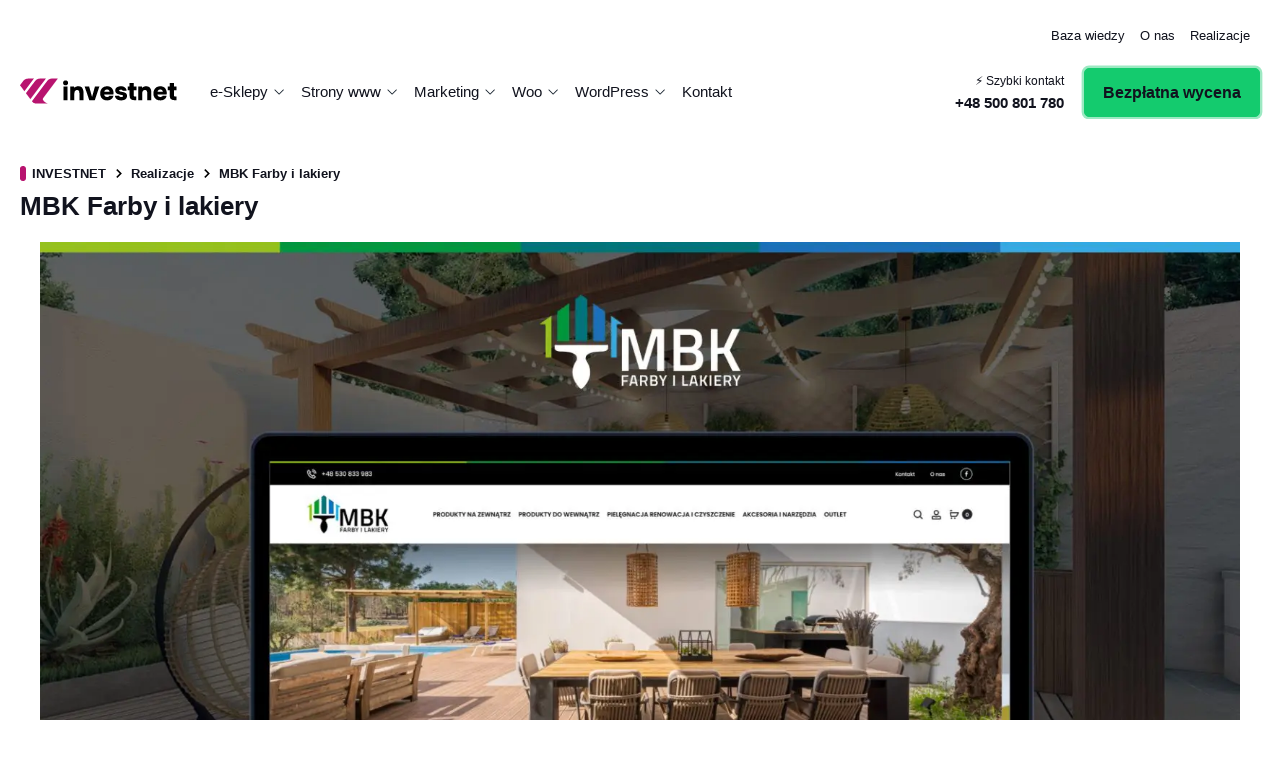

--- FILE ---
content_type: text/html; charset=UTF-8
request_url: https://www.investnet.pl/realizacje/mbk-farby-i-lakiery/
body_size: 15162
content:
<!doctype html><html lang="pl-PL"><head><script data-no-optimize="1">var litespeed_docref=sessionStorage.getItem("litespeed_docref");litespeed_docref&&(Object.defineProperty(document,"referrer",{get:function(){return litespeed_docref}}),sessionStorage.removeItem("litespeed_docref"));</script> <meta charset="UTF-8"><meta name="viewport" content="width=device-width, initial-scale=1"><link rel="profile" href="http://gmpg.org/xfn/11"><link rel="pingback" href="https://www.investnet.pl/xmlrpc.php"> <script id="Cookiebot" type="litespeed/javascript" data-src="https://consent.cookiebot.com/uc.js" data-cbid="fa97e8f8-3b1e-465a-bdbe-6447c3eff95f" data-blockingmode="auto"></script> <link rel="preconnect" href="https://fonts.googleapis.com"><link rel="preconnect" href="https://fonts.gstatic.com" crossorigin> <script type="application/ld+json">{
		"@context": "http://schema.org",
		"@type": "ProfessionalService", 
		"name": "Investnet", 
		"image": "https://investnet.pl/wp-content/themes/investnet/images/logo-investnet.svg",
 		"telephone": "+48 500 801 780",
		  "address": {
			"@type": "PostalAddress",
			"addressCountry": "PL"
		  }
	}</script> <meta name='robots' content='index, follow, max-image-preview:large, max-snippet:-1, max-video-preview:-1' /><style>img:is([sizes="auto" i], [sizes^="auto," i]) { contain-intrinsic-size: 3000px 1500px }</style> <script data-cfasync="false" data-pagespeed-no-defer>var gtm4wp_datalayer_name = "dataLayer";
	var dataLayer = dataLayer || [];</script> <title>Realizacja MBK Farby i lakiery - Investnet.pl</title><link rel="canonical" href="https://www.investnet.pl/realizacje/mbk-farby-i-lakiery/" /><meta property="og:locale" content="pl_PL" /><meta property="og:type" content="article" /><meta property="og:title" content="Realizacja MBK Farby i lakiery - Investnet.pl" /><meta property="og:description" content="Mieliśmy przyjemność współpracować z firmą MBK Sklep przy realizacji ich nowego sklepu internetowego. Nasza współpraca [&hellip;]" /><meta property="og:url" content="https://www.investnet.pl/realizacje/mbk-farby-i-lakiery/" /><meta property="og:site_name" content="Investnet.pl" /><meta property="article:publisher" content="https://www.facebook.com/investnet/" /><meta property="article:modified_time" content="2025-08-13T09:28:08+00:00" /><meta property="og:image" content="https://www.investnet.pl/wp-content/uploads/mbk-scaled.jpg" /><meta property="og:image:width" content="2048" /><meta property="og:image:height" content="2560" /><meta property="og:image:type" content="image/jpeg" /><meta name="twitter:card" content="summary_large_image" /><meta name="twitter:label1" content="Szacowany czas czytania" /><meta name="twitter:data1" content="2 minuty" /> <script type="application/ld+json" class="yoast-schema-graph">{"@context":"https://schema.org","@graph":[{"@type":"WebPage","@id":"https://www.investnet.pl/realizacje/mbk-farby-i-lakiery/","url":"https://www.investnet.pl/realizacje/mbk-farby-i-lakiery/","name":"Realizacja MBK Farby i lakiery - Investnet.pl","isPartOf":{"@id":"https://www.investnet.pl/#website"},"primaryImageOfPage":{"@id":"https://www.investnet.pl/realizacje/mbk-farby-i-lakiery/#primaryimage"},"image":{"@id":"https://www.investnet.pl/realizacje/mbk-farby-i-lakiery/#primaryimage"},"thumbnailUrl":"https://www.investnet.pl/wp-content/uploads/mbk-scaled.jpg","datePublished":"2023-09-06T10:48:04+00:00","dateModified":"2025-08-13T09:28:08+00:00","breadcrumb":{"@id":"https://www.investnet.pl/realizacje/mbk-farby-i-lakiery/#breadcrumb"},"inLanguage":"pl-PL","potentialAction":[{"@type":"ReadAction","target":["https://www.investnet.pl/realizacje/mbk-farby-i-lakiery/"]}]},{"@type":"ImageObject","inLanguage":"pl-PL","@id":"https://www.investnet.pl/realizacje/mbk-farby-i-lakiery/#primaryimage","url":"https://www.investnet.pl/wp-content/uploads/mbk-scaled.jpg","contentUrl":"https://www.investnet.pl/wp-content/uploads/mbk-scaled.jpg","width":2048,"height":2560},{"@type":"BreadcrumbList","@id":"https://www.investnet.pl/realizacje/mbk-farby-i-lakiery/#breadcrumb","itemListElement":[{"@type":"ListItem","position":1,"name":"INVESTNET","item":"https://www.investnet.pl/"},{"@type":"ListItem","position":2,"name":"Realizacje","item":"https://www.investnet.pl/realizacje/"},{"@type":"ListItem","position":3,"name":"MBK Farby i lakiery"}]},{"@type":"WebSite","@id":"https://www.investnet.pl/#website","url":"https://www.investnet.pl/","name":"Investnet.pl","description":"","publisher":{"@id":"https://www.investnet.pl/#organization"},"potentialAction":[{"@type":"SearchAction","target":{"@type":"EntryPoint","urlTemplate":"https://www.investnet.pl/?s={search_term_string}"},"query-input":{"@type":"PropertyValueSpecification","valueRequired":true,"valueName":"search_term_string"}}],"inLanguage":"pl-PL"},{"@type":"Organization","@id":"https://www.investnet.pl/#organization","name":"INVESTNET","url":"https://www.investnet.pl/","logo":{"@type":"ImageObject","inLanguage":"pl-PL","@id":"https://www.investnet.pl/#/schema/logo/image/","url":"https://www.investnet.pl/wp-content/uploads/logo-investnet.svg","contentUrl":"https://www.investnet.pl/wp-content/uploads/logo-investnet.svg","width":147,"height":24,"caption":"INVESTNET"},"image":{"@id":"https://www.investnet.pl/#/schema/logo/image/"},"sameAs":["https://www.facebook.com/investnet/","https://www.instagram.com/investnet_pl/","https://www.behance.net/investnet"]}]}</script> <link data-optimized="2" rel="stylesheet" href="https://www.investnet.pl/wp-content/litespeed/css/48652c6b946140861844f3d110cad61b.css?ver=5c572" /> <script type="litespeed/javascript" data-src="https://www.investnet.pl/wp-includes/js/jquery/jquery.min.js" id="jquery-core-js"></script> <link rel="alternate" title="oEmbed (JSON)" type="application/json+oembed" href="https://www.investnet.pl/wp-json/oembed/1.0/embed?url=https%3A%2F%2Fwww.investnet.pl%2Frealizacje%2Fmbk-farby-i-lakiery%2F" /><link rel="alternate" title="oEmbed (XML)" type="text/xml+oembed" href="https://www.investnet.pl/wp-json/oembed/1.0/embed?url=https%3A%2F%2Fwww.investnet.pl%2Frealizacje%2Fmbk-farby-i-lakiery%2F&#038;format=xml" /> <script data-cfasync="false" data-pagespeed-no-defer>var dataLayer_content = {"pagePostType":"realizacje","pagePostType2":"single-realizacje","pagePostAuthor":"konrad.d"};
	dataLayer.push( dataLayer_content );</script> <script data-cfasync="false" data-pagespeed-no-defer>(function(w,d,s,l,i){w[l]=w[l]||[];w[l].push({'gtm.start':
new Date().getTime(),event:'gtm.js'});var f=d.getElementsByTagName(s)[0],
j=d.createElement(s),dl=l!='dataLayer'?'&l='+l:'';j.async=true;j.src=
'//www.googletagmanager.com/gtm.js?id='+i+dl;f.parentNode.insertBefore(j,f);
})(window,document,'script','dataLayer','GTM-NB45CRS7');</script> <meta name="generator" content="Elementor 3.32.1; features: e_font_icon_svg, additional_custom_breakpoints; settings: css_print_method-external, google_font-disabled, font_display-swap"><style>.e-con.e-parent:nth-of-type(n+4):not(.e-lazyloaded):not(.e-no-lazyload),
				.e-con.e-parent:nth-of-type(n+4):not(.e-lazyloaded):not(.e-no-lazyload) * {
					background-image: none !important;
				}
				@media screen and (max-height: 1024px) {
					.e-con.e-parent:nth-of-type(n+3):not(.e-lazyloaded):not(.e-no-lazyload),
					.e-con.e-parent:nth-of-type(n+3):not(.e-lazyloaded):not(.e-no-lazyload) * {
						background-image: none !important;
					}
				}
				@media screen and (max-height: 640px) {
					.e-con.e-parent:nth-of-type(n+2):not(.e-lazyloaded):not(.e-no-lazyload),
					.e-con.e-parent:nth-of-type(n+2):not(.e-lazyloaded):not(.e-no-lazyload) * {
						background-image: none !important;
					}
				}</style><link rel="icon" href="https://www.investnet.pl/wp-content/smush-webp/favicon-1-370x370.png.webp" sizes="32x32" data-smush-webp-fallback="{&quot;href&quot;:&quot;https:\/\/www.investnet.pl\/wp-content\/uploads\/favicon-1-370x370.png&quot;}" /><link rel="icon" href="https://www.investnet.pl/wp-content/smush-webp/favicon-1-370x370.png.webp" sizes="192x192" data-smush-webp-fallback="{&quot;href&quot;:&quot;https:\/\/www.investnet.pl\/wp-content\/uploads\/favicon-1-370x370.png&quot;}" /><link rel="apple-touch-icon" href="https://www.investnet.pl/wp-content/smush-webp/favicon-1-370x370.png.webp" data-smush-webp-fallback="{&quot;href&quot;:&quot;https:\/\/www.investnet.pl\/wp-content\/uploads\/favicon-1-370x370.png&quot;}" /><meta name="msapplication-TileImage" content="https://www.investnet.pl/wp-content/uploads/favicon-1-370x370.png" /><style id="wp-custom-css">.single-gallery-item{
	text-align:center;
}
.single-realizacje-wrapper .single-gallery-item img{
	max-width:1200px;
	width:auto;
	margin:0 auto;
}

.post-faq,
.post-howto{
	margin-top:30px;
}
.post-faq h2,
.post-howto h2{
	font-size:1.7em;
}
.author-job{ 
	font-size:0.8em;
	text-align:center;
}
.single-post-author .name-wrapper .name{
	flex-direction:column;
	margin-bottom:5px;
}
.author-social{
	list-style:none;
	padding:0;
	margin:0;
	text-align:center;
}

.inv-pricing {
  width:100%;
  border-collapse: collapse;
  font-size:14px;
  line-height:1.4;
  margin-bottom:1rem;
}
.inv-pricing caption {
  text-align:left;
  font-weight:700;
  margin:0 0 .5rem;
}
.inv-pricing th, .inv-pricing td {
  padding:12px 14px;
  vertical-align:top;
}
.inv-pricing thead th {
  background:#f6f7f9;
  border-bottom:2px solid #e6e8ec;
  text-align:left;
}
.inv-pricing tbody tr { border-bottom:1px solid #eceff3; }
.inv-pricing .price { white-space:nowrap; font-weight:700; }
.inv-pricing small { color:#6b7280; display:block; margin-top:4px; }
@media (max-width: 760px) {
  .inv-pricing thead { display:none; }
  .inv-pricing tr { display:block; margin:0 0 14px; border:1px solid #eceff3; border-radius:8px; }
  .inv-pricing td { display:block; border-bottom:1px dashed #eceff3; }
  .inv-pricing td:last-child { border-bottom:none; }
  .inv-pricing td[data-label]:before {
    content: attr(data-label) ": ";
    font-weight:600;
    color:#374151;
  }
}</style></head><body class="wp-singular realizacje-template-default single single-realizacje postid-7956 wp-theme-investnet elementor-default elementor-kit-8297"><noscript><iframe data-lazyloaded="1" src="about:blank" data-litespeed-src="https://www.googletagmanager.com/ns.html?id=GTM-NB45CRS7" height="0" width="0" style="display:none;visibility:hidden" aria-hidden="true"></iframe></noscript><div class="topbar-menu "><div class="topbar-menu-wrapper container"><ul id="topbar-menu" class="menu"><li id="menu-item-8254" class="menu-item menu-item-type-post_type menu-item-object-page current_page_parent menu-item-8254"><a href="https://www.investnet.pl/blog/">Baza wiedzy</a></li><li id="menu-item-8256" class="menu-item menu-item-type-post_type menu-item-object-page menu-item-8256"><a href="https://www.investnet.pl/agencja-reklamowa/">O nas</a></li><li id="menu-item-12350" class="menu-item menu-item-type-custom menu-item-object-custom menu-item-12350"><a href="https://www.investnet.pl/realizacje/">Realizacje</a></li></ul></div></div><header id="masthead" class="site-header "><div class="header-wrapper container"><div class="site-branding">
<a class="logo-link" href="https://www.investnet.pl" title="Agencja marketingowa INVESTNET">
<img class="default-logo" src="https://www.investnet.pl/wp-content/themes/investnet/images/logo-investnet.svg" alt="Agencja marketingowa INVESTNET" />
</a></div><nav id="site-navigation" class="main-navigation">
<button class="menu-toggle" aria-controls="primary-menu" aria-expanded="false">
<span class="hamburger-icon">
<span class="line"></span>
<span class="line"></span>
<span class="line"></span>
</span>
</button><div class="desktop-menu-wrapper"><ul id="primary-menu" class="nav-menu"><li id="menu-item-8707" class="megamenu has-wycena menu-item menu-item-type-post_type menu-item-object-page menu-item-has-children menu-item-8707"><a href="https://www.investnet.pl/tworzenie-sklepow-internetowych/">e-Sklepy</a><span class="sub-menu-toggler"></span><ul class="sub-menu"><li id="menu-item-8708" class="menu-item menu-item-type-post_type menu-item-object-page menu-item-has-children menu-item-8708"><a href="https://www.investnet.pl/tworzenie-sklepow-internetowych/">Sklepy internetowe</a><span class="sub-menu-toggler"></span><ul class="sub-menu"><li id="menu-item-10250" class="menu-item menu-item-type-custom menu-item-object-custom menu-item-10250"><a rel="nofollow" href="https://www.investnet.pl/tworzenie-sklepow-internetowych/">Kompleksowe tworzenie sklepów</a></li><li id="menu-item-10013" class="menu-item menu-item-type-post_type menu-item-object-page menu-item-10013"><a href="https://www.investnet.pl/sklep-wordpress-woocommerce/">Sklepy WordPress WooCommerce</a></li><li id="menu-item-10015" class="menu-item menu-item-type-post_type menu-item-object-page menu-item-10015"><a href="https://www.investnet.pl/woocommerce-allegro/">Sklep z integracją z Allegro</a></li><li id="menu-item-10016" class="menu-item menu-item-type-custom menu-item-object-custom menu-item-10016"><a href="https://www.investnet.pl/pozycjonowanie-woocommerce/">Sklep internetowy + SEO</a></li></ul></li><li id="menu-item-10083" class="menu-item menu-item-type-custom menu-item-object-custom menu-item-has-children menu-item-10083"><a href="#"> </a><span class="sub-menu-toggler"></span><ul class="sub-menu"><li id="menu-item-10009" class="menu-item menu-item-type-post_type menu-item-object-page menu-item-10009"><a href="https://www.investnet.pl/sklep-internetowy-b2b/">Sklep B2B / Hurtownia</a></li><li id="menu-item-10010" class="menu-item menu-item-type-post_type menu-item-object-page menu-item-10010"><a href="https://www.investnet.pl/integracje-woocommerce/">Integracje</a></li><li id="menu-item-10012" class="menu-item menu-item-type-post_type menu-item-object-page menu-item-10012"><a href="https://www.investnet.pl/kreator-produktow-woocommerce/">Kreatory produktów</a></li><li id="menu-item-10011" class="featured menu-item menu-item-type-post_type menu-item-object-page menu-item-10011"><a href="https://www.investnet.pl/sklep-internetowy-w-14-dni/">Otwórz sklep <strong>w 14 dni</strong></a></li></ul></li><li id="menu-item-8174" class="pomoc menu-item menu-item-type-custom menu-item-object-custom menu-item-has-children menu-item-8174"><a href="#">Pomoc</a><span class="sub-menu-toggler"></span><ul class="sub-menu"><li id="menu-item-10021" class="menu-item menu-item-type-post_type menu-item-object-page menu-item-10021"><a href="https://www.investnet.pl/administracja-woocommerce/">Stała administracja</a></li><li id="menu-item-10018" class="menu-item menu-item-type-post_type menu-item-object-page menu-item-10018"><a href="https://www.investnet.pl/wsparcie-woocommerce/">Wsparcie doraźne</a></li><li id="menu-item-10023" class="icon-item menu-item menu-item-type-post_type_archive menu-item-object-poradniki menu-item-10023"><a href="https://www.investnet.pl/poradniki/"><div class="icon-wrapper "><span class="icon"><img data-lazyloaded="1" src="[data-uri]" data-src="https://www.investnet.pl/wp-content/uploads/poradniki-baza-wiedzy-investnet.svg" alt="" /></span><span class="text-wrapper"><span class="title">Poradniki</span></span></div></a></li><li id="menu-item-11495" class="gray-bg menu-item menu-item-type-post_type_archive menu-item-object-realizacje menu-item-11495"><a href="https://www.investnet.pl/realizacje/">Realizacje</a></li></ul></li><li id="menu-item-8179" class="special-col menu-item menu-item-type-custom menu-item-object-custom menu-item-has-children menu-item-8179"><a href="#">Popularne</a><span class="sub-menu-toggler"></span><ul class="sub-menu"><li id="menu-item-8180" class="icon-item big menu-item menu-item-type-custom menu-item-object-custom menu-item-8180"><a href="https://www.investnet.pl/strona-internetowa-ze-sklepem/"><div class="icon-wrapper "><span class="icon"><img data-lazyloaded="1" src="[data-uri]" data-src="https://www.investnet.pl/wp-content/uploads/nowoczesne-e-sklepy-investnet.svg" alt="" /></span><span class="text-wrapper"><span class="title">Strona www + e-Sklep</span></span></div></a></li><li id="menu-item-8181" class="icon-item wycena menu-item menu-item-type-custom menu-item-object-custom menu-item-8181"><a rel="nofollow" href="https://www.investnet.pl/wycena/"><div class="icon-wrapper "><span class="icon"><img data-lazyloaded="1" src="[data-uri]" width="70" height="70" data-src="https://www.investnet.pl/wp-content/smush-webp/bartosz-zygadlo-specjalista-investnet.png.webp" alt="" data-smush-webp-fallback="{&quot;src&quot;:&quot;https:\/\/www.investnet.pl\/wp-content\/uploads\/bartosz-zygadlo-specjalista-investnet.png&quot;}" /></span><span class="text-wrapper"><span class="title">Bezpłatna wycena</span></span></div></a></li></ul></li></ul></li><li id="menu-item-8989" class="megamenu has-wycena menu-item menu-item-type-post_type menu-item-object-page menu-item-has-children menu-item-8989"><a href="https://www.investnet.pl/tworzenie-stron-internetowych/">Strony www</a><span class="sub-menu-toggler"></span><ul class="sub-menu"><li id="menu-item-8183" class="menu-item menu-item-type-custom menu-item-object-custom menu-item-has-children menu-item-8183"><a href="#">Oferta</a><span class="sub-menu-toggler"></span><ul class="sub-menu"><li id="menu-item-10002" class="menu-item menu-item-type-post_type menu-item-object-page menu-item-10002"><a href="https://www.investnet.pl/tworzenie-stron-internetowych/">Tworzenie stron internetowych</a></li><li id="menu-item-9991" class="menu-item menu-item-type-post_type menu-item-object-page menu-item-9991"><a href="https://www.investnet.pl/strona-dedykowana-wordpress/">Strona z dedykowanym projektem</a></li><li id="menu-item-12997" class="menu-item menu-item-type-post_type menu-item-object-page menu-item-12997"><a href="https://www.investnet.pl/strona-internetowa-ze-sklepem/">Strona internetowa ze sklepem</a></li><li id="menu-item-9994" class="menu-item menu-item-type-post_type menu-item-object-page menu-item-9994"><a href="https://www.investnet.pl/pozycjonowanie-wordpress/">Strona internetowa + SEO</a></li><li id="menu-item-10082" class="menu-item menu-item-type-post_type menu-item-object-page menu-item-10082"><a href="https://www.investnet.pl/tworzenie-stron-wordpress/">Strony WordPress</a></li></ul></li><li id="menu-item-10084" class="menu-item menu-item-type-custom menu-item-object-custom menu-item-has-children menu-item-10084"><a href="#"> </a><span class="sub-menu-toggler"></span><ul class="sub-menu"><li id="menu-item-9997" class="menu-item menu-item-type-post_type menu-item-object-page menu-item-9997"><a href="https://www.investnet.pl/strona-internetowa-dla-firmy/">Strona dla firmy</a></li><li id="menu-item-9999" class="menu-item menu-item-type-post_type menu-item-object-page menu-item-9999"><a href="https://www.investnet.pl/strona-z-katalogiem-produktow/">Strona z katalogiem produktów</a></li><li id="menu-item-10000" class="menu-item menu-item-type-post_type menu-item-object-page menu-item-10000"><a href="https://www.investnet.pl/landing-page/">Strona Landing Page (One Page)</a></li><li id="menu-item-10001" class="menu-item menu-item-type-post_type menu-item-object-page menu-item-10001"><a href="https://www.investnet.pl/strona-internetowa-wcag/">Strona z WCAG</a></li></ul></li><li id="menu-item-10003" class="pomoc menu-item menu-item-type-custom menu-item-object-custom menu-item-has-children menu-item-10003"><a href="#">Pomoc</a><span class="sub-menu-toggler"></span><ul class="sub-menu"><li id="menu-item-10020" class="menu-item menu-item-type-post_type menu-item-object-page menu-item-10020"><a href="https://www.investnet.pl/administracja-wordpress/">Stała administracja</a></li><li id="menu-item-10019" class="menu-item menu-item-type-post_type menu-item-object-page menu-item-10019"><a href="https://www.investnet.pl/wsparcie-pomoc-wordpress/">Wsparcie doraźne</a></li><li id="menu-item-10006" class="icon-item menu-item menu-item-type-post_type_archive menu-item-object-poradniki menu-item-10006"><a href="https://www.investnet.pl/poradniki/"><div class="icon-wrapper "><span class="icon"><img data-lazyloaded="1" src="[data-uri]" data-src="https://www.investnet.pl/wp-content/uploads/poradniki-baza-wiedzy-investnet.svg" alt="" /></span><span class="text-wrapper"><span class="title">Poradniki</span></span></div></a></li><li id="menu-item-11498" class="gray-bg menu-item menu-item-type-post_type_archive menu-item-object-realizacje menu-item-11498"><a href="https://www.investnet.pl/realizacje/">Realizacje</a></li></ul></li><li id="menu-item-8198" class="special-col menu-item menu-item-type-custom menu-item-object-custom menu-item-has-children menu-item-8198"><a href="#">Popularne</a><span class="sub-menu-toggler"></span><ul class="sub-menu"><li id="menu-item-8199" class="icon-item big menu-item menu-item-type-custom menu-item-object-custom menu-item-8199"><a rel="nofollow" href="https://www.investnet.pl/strona-internetowa-ze-sklepem/"><div class="icon-wrapper "><span class="icon"><img data-lazyloaded="1" src="[data-uri]" data-src="https://www.investnet.pl/wp-content/uploads/nowoczesne-e-sklepy-investnet.svg" alt="" /></span><span class="text-wrapper"><span class="title">Strona www + e-Sklep</span></span></div></a></li><li id="menu-item-8201" class="icon-item wycena menu-item menu-item-type-custom menu-item-object-custom menu-item-8201"><a rel="nofollow" href="https://www.investnet.pl/wycena/"><div class="icon-wrapper "><span class="icon"><img data-lazyloaded="1" src="[data-uri]" width="70" height="70" data-src="https://www.investnet.pl/wp-content/smush-webp/bartosz-zygadlo-specjalista-investnet.png.webp" alt="" data-smush-webp-fallback="{&quot;src&quot;:&quot;https:\/\/www.investnet.pl\/wp-content\/uploads\/bartosz-zygadlo-specjalista-investnet.png&quot;}" /></span><span class="text-wrapper"><span class="title">Bezpłatna wycena</span></span></div></a></li></ul></li></ul></li><li id="menu-item-9266" class="megamenu has-wycena menu-item menu-item-type-post_type menu-item-object-page menu-item-has-children menu-item-9266"><a href="https://www.investnet.pl/marketing/">Marketing</a><span class="sub-menu-toggler"></span><ul class="sub-menu"><li id="menu-item-9297" class="menu-item menu-item-type-post_type menu-item-object-page menu-item-has-children menu-item-9297"><a href="https://www.investnet.pl/marketing/">Reklama</a><span class="sub-menu-toggler"></span><ul class="sub-menu"><li id="menu-item-9272" class="icon-item menu-item menu-item-type-post_type menu-item-object-page menu-item-9272"><a href="https://www.investnet.pl/google-ads/"><div class="icon-wrapper "><span class="icon"><img data-lazyloaded="1" src="[data-uri]" data-src="https://www.investnet.pl/wp-content/uploads/google-ads-investnet.svg" alt="" /></span><span class="text-wrapper"><span class="title">Google ADS</span></span></div></a></li><li id="menu-item-9291" class="icon-item menu-item menu-item-type-post_type menu-item-object-page menu-item-9291"><a href="https://www.investnet.pl/reklama-facebook/"><div class="icon-wrapper "><span class="icon"><img data-lazyloaded="1" src="[data-uri]" data-src="https://www.investnet.pl/wp-content/uploads/facebook-investnet.svg" alt="" /></span><span class="text-wrapper"><span class="title">Facebook ADS</span></span></div></a></li><li id="menu-item-9296" class="menu-item menu-item-type-post_type menu-item-object-page menu-item-9296"><a href="https://www.investnet.pl/prowadzenie-social-mediow/">Prowadzenie Social Mediów</a></li><li id="menu-item-12378" class="menu-item menu-item-type-post_type menu-item-object-page menu-item-12378"><a href="https://www.investnet.pl/obsluga-marketplace/">Obsługa marketplace</a></li></ul></li><li id="menu-item-9273" class="two-cols menu-item menu-item-type-post_type menu-item-object-page menu-item-has-children menu-item-9273"><a href="https://www.investnet.pl/pozycjonowanie/">Pozycjonowanie</a><span class="sub-menu-toggler"></span><ul class="sub-menu"><li id="menu-item-9305" class="menu-item menu-item-type-post_type menu-item-object-page menu-item-9305"><a href="https://www.investnet.pl/pozycjonowanie-stron/">Pozycjonowanie stron internetowych</a></li><li id="menu-item-9304" class="menu-item menu-item-type-post_type menu-item-object-page menu-item-9304"><a href="https://www.investnet.pl/pozycjonowanie-sklepu-internetowego/">Pozycjonowanie sklepów</a></li><li id="menu-item-9314" class="menu-item menu-item-type-post_type menu-item-object-page menu-item-9314"><a href="https://www.investnet.pl/pozycjonowanie-lokalne/">Pozycjonowanie lokalne</a></li><li id="menu-item-13787" class="menu-item menu-item-type-custom menu-item-object-custom menu-item-13787"><a href="https://www.investnet.pl/pozycjonowanie-ai/">Pozycjonowanie pod AI Search</a></li><li id="menu-item-10077" class="menu-item menu-item-type-post_type menu-item-object-page menu-item-10077"><a href="https://www.investnet.pl/pozycjonowanie-wordpress/">Pozycjonowanie WordPress</a></li><li id="menu-item-10078" class="menu-item menu-item-type-post_type menu-item-object-page menu-item-10078"><a href="https://www.investnet.pl/pozycjonowanie-woocommerce/">Pozycjonowanie WooCommerce</a></li></ul></li><li id="menu-item-10079" class="special-col menu-item menu-item-type-custom menu-item-object-custom menu-item-has-children menu-item-10079"><a href="#">Popularne</a><span class="sub-menu-toggler"></span><ul class="sub-menu"><li id="menu-item-10080" class="icon-item big menu-item menu-item-type-custom menu-item-object-custom menu-item-10080"><a href="https://www.investnet.pl/marketing-360/"><div class="icon-wrapper "><span class="icon"><img data-lazyloaded="1" src="[data-uri]" data-src="https://www.investnet.pl/wp-content/uploads/Group-1171275526.svg" alt="" /></span><span class="text-wrapper"><span class="title">Marketing 360 (SEO + ADS)</span></span></div></a></li><li id="menu-item-10081" class="icon-item wycena menu-item menu-item-type-custom menu-item-object-custom menu-item-10081"><a rel="nofollow" href="https://www.investnet.pl/wycena/"><div class="icon-wrapper "><span class="icon"><img data-lazyloaded="1" src="[data-uri]" width="70" height="70" data-src="https://www.investnet.pl/wp-content/smush-webp/bartosz-zygadlo-specjalista-investnet.png.webp" alt="" data-smush-webp-fallback="{&quot;src&quot;:&quot;https:\/\/www.investnet.pl\/wp-content\/uploads\/bartosz-zygadlo-specjalista-investnet.png&quot;}" /></span><span class="text-wrapper"><span class="title">Bezpłatna wycena</span></span></div></a></li></ul></li></ul></li><li id="menu-item-10051" class="megamenu has-wycena menu-item menu-item-type-post_type menu-item-object-page menu-item-has-children menu-item-10051"><a href="https://www.investnet.pl/tworzenie-sklepow-internetowych-woocommerce/">Woo</a><span class="sub-menu-toggler"></span><ul class="sub-menu"><li id="menu-item-10052" class="menu-item menu-item-type-post_type menu-item-object-page menu-item-has-children menu-item-10052"><a href="https://www.investnet.pl/tworzenie-sklepow-internetowych-woocommerce/">WooCommerce</a><span class="sub-menu-toggler"></span><ul class="sub-menu"><li id="menu-item-10050" class="menu-item menu-item-type-post_type menu-item-object-page menu-item-10050"><a href="https://www.investnet.pl/tworzenie-sklepow-internetowych/">Tworzenie sklepów</a></li><li id="menu-item-10053" class="menu-item menu-item-type-post_type menu-item-object-page menu-item-10053"><a href="https://www.investnet.pl/sklep-wordpress-woocommerce/">Dedykowany projekt</a></li><li id="menu-item-10054" class="menu-item menu-item-type-post_type menu-item-object-page menu-item-10054"><a href="https://www.investnet.pl/strona-internetowa-ze-sklepem/">Sklep internetowy + strona www</a></li><li id="menu-item-10055" class="menu-item menu-item-type-post_type menu-item-object-page menu-item-10055"><a href="https://www.investnet.pl/sklep-internetowy-b2b/">Sklep B2B / Hurtownia</a></li><li id="menu-item-10056" class="menu-item menu-item-type-post_type menu-item-object-page menu-item-10056"><a href="https://www.investnet.pl/kreator-produktow-woocommerce/">Kreatory produktów</a></li><li id="menu-item-10057" class="gray-bg menu-item menu-item-type-taxonomy menu-item-object-kategorie current-realizacje-ancestor current-menu-parent current-realizacje-parent menu-item-10057"><a href="https://www.investnet.pl/kategoria/realizacje-sklepow-internetowych/">Realizacje z WooCommerce</a></li><li id="menu-item-10058" class="featured menu-item menu-item-type-post_type menu-item-object-page menu-item-10058"><a href="https://www.investnet.pl/sklep-internetowy-w-14-dni/">Otwórz sklep <strong>w 14 dni</strong></a></li></ul></li><li id="menu-item-10059" class="menu-item menu-item-type-custom menu-item-object-custom menu-item-has-children menu-item-10059"><a href="#">Development</a><span class="sub-menu-toggler"></span><ul class="sub-menu"><li id="menu-item-10061" class="menu-item menu-item-type-post_type menu-item-object-page menu-item-10061"><a href="https://www.investnet.pl/przeniesienie-sklepu-na-woocommerce/">Przenieś sklep na WooCommerce</a></li><li id="menu-item-10063" class="menu-item menu-item-type-post_type menu-item-object-page menu-item-10063"><a href="https://www.investnet.pl/integracje-woocommerce/">Integracje</a></li><li id="menu-item-10064" class="menu-item menu-item-type-post_type menu-item-object-page menu-item-10064"><a href="https://www.investnet.pl/bramki-platnosci-woocommerce/">Bramki płatności</a></li><li id="menu-item-10065" class="menu-item menu-item-type-post_type menu-item-object-page menu-item-10065"><a href="https://www.investnet.pl/wysylki-woocommerce/">Wysyłki i kurierzy</a></li><li id="menu-item-10066" class="menu-item menu-item-type-post_type menu-item-object-page menu-item-10066"><a href="https://www.investnet.pl/programista-woocommerce/">Programista WooCommerce</a></li></ul></li><li id="menu-item-10060" class="pomoc menu-item menu-item-type-custom menu-item-object-custom menu-item-has-children menu-item-10060"><a href="#">Pomoc Woo</a><span class="sub-menu-toggler"></span><ul class="sub-menu"><li id="menu-item-10068" class="menu-item menu-item-type-post_type menu-item-object-page menu-item-10068"><a href="https://www.investnet.pl/administracja-woocommerce/">Stała administracja</a></li><li id="menu-item-10067" class="menu-item menu-item-type-post_type menu-item-object-page menu-item-10067"><a href="https://www.investnet.pl/wsparcie-woocommerce/">Wsparcie doraźne</a></li><li id="menu-item-10069" class="menu-item menu-item-type-post_type menu-item-object-page menu-item-10069"><a href="https://www.investnet.pl/optymalizacja-woocommerce/">Optymalizacja</a></li><li id="menu-item-10073" class="icon-item menu-item menu-item-type-post_type_archive menu-item-object-poradniki menu-item-10073"><a href="https://www.investnet.pl/poradniki/"><div class="icon-wrapper "><span class="icon"><img data-lazyloaded="1" src="[data-uri]" data-src="https://www.investnet.pl/wp-content/uploads/poradniki-baza-wiedzy-investnet.svg" alt="" /></span><span class="text-wrapper"><span class="title">Poradniki</span></span></div></a></li><li id="menu-item-10070" class="menu-item menu-item-type-post_type menu-item-object-page menu-item-10070"><a rel="nofollow" href="https://www.investnet.pl/demo-woocommerce/">Demo sklepu</a></li></ul></li><li id="menu-item-10074" class="special-col menu-item menu-item-type-custom menu-item-object-custom menu-item-has-children menu-item-10074"><a href="#">Popularne</a><span class="sub-menu-toggler"></span><ul class="sub-menu"><li id="menu-item-10075" class="icon-item big menu-item menu-item-type-custom menu-item-object-custom menu-item-10075"><a rel="nofollow" href="https://www.investnet.pl/strona-internetowa-ze-sklepem/"><div class="icon-wrapper "><span class="icon"><img data-lazyloaded="1" src="[data-uri]" data-src="https://www.investnet.pl/wp-content/uploads/nowoczesne-e-sklepy-investnet.svg" alt="" /></span><span class="text-wrapper"><span class="title">Strona www + e-Sklep</span></span></div></a></li><li id="menu-item-10076" class="icon-item wycena menu-item menu-item-type-custom menu-item-object-custom menu-item-10076"><a rel="nofollow" href="https://www.investnet.pl/wycena/"><div class="icon-wrapper "><span class="icon"><img data-lazyloaded="1" src="[data-uri]" width="70" height="70" data-src="https://www.investnet.pl/wp-content/smush-webp/bartosz-zygadlo-specjalista-investnet.png.webp" alt="" data-smush-webp-fallback="{&quot;src&quot;:&quot;https:\/\/www.investnet.pl\/wp-content\/uploads\/bartosz-zygadlo-specjalista-investnet.png&quot;}" /></span><span class="text-wrapper"><span class="title">Bezpłatna wycena</span></span></div></a></li></ul></li></ul></li><li id="menu-item-10024" class="megamenu has-wycena menu-item menu-item-type-post_type menu-item-object-page menu-item-has-children menu-item-10024"><a href="https://www.investnet.pl/wordpress/">WordPress</a><span class="sub-menu-toggler"></span><ul class="sub-menu"><li id="menu-item-10025" class="menu-item menu-item-type-post_type menu-item-object-page menu-item-has-children menu-item-10025"><a href="https://www.investnet.pl/wordpress/">WordPress</a><span class="sub-menu-toggler"></span><ul class="sub-menu"><li id="menu-item-10026" class="menu-item menu-item-type-post_type menu-item-object-page menu-item-10026"><a href="https://www.investnet.pl/tworzenie-stron-wordpress/">Strony internetowe</a></li><li id="menu-item-10043" class="menu-item menu-item-type-post_type menu-item-object-page menu-item-10043"><a href="https://www.investnet.pl/sklep-wordpress-woocommerce/">Sklepy internetowe</a></li><li id="menu-item-10042" class="menu-item menu-item-type-post_type menu-item-object-page menu-item-10042"><a href="https://www.investnet.pl/strona-z-katalogiem-produktow/">Strona z katalogiem produktów</a></li><li id="menu-item-10028" class="menu-item menu-item-type-post_type menu-item-object-page menu-item-10028"><a href="https://www.investnet.pl/integracje-wordpress/">Integracje</a></li><li id="menu-item-10041" class="gray-bg menu-item menu-item-type-taxonomy menu-item-object-kategorie menu-item-10041"><a href="https://www.investnet.pl/kategoria/realizacje-stron-internetowych/">Nasze realizacje z WordPress</a></li></ul></li><li id="menu-item-10027" class="menu-item menu-item-type-post_type menu-item-object-page menu-item-has-children menu-item-10027"><a href="https://www.investnet.pl/wordpress-development/">Development</a><span class="sub-menu-toggler"></span><ul class="sub-menu"><li id="menu-item-10033" class="menu-item menu-item-type-post_type menu-item-object-page menu-item-10033"><a href="https://www.investnet.pl/przeniesienie-strony-na-wordpress/">Przeniesienie strony na WordPress</a></li><li id="menu-item-10038" class="menu-item menu-item-type-post_type menu-item-object-page menu-item-10038"><a href="https://www.investnet.pl/figma-do-wordpress/">Figma do WordPress</a></li><li id="menu-item-10037" class="menu-item menu-item-type-post_type menu-item-object-page menu-item-10037"><a href="https://www.investnet.pl/adobe-xd-do-wordpress/">Adobe XD do WordPress</a></li><li id="menu-item-10036" class="menu-item menu-item-type-post_type menu-item-object-page menu-item-10036"><a href="https://www.investnet.pl/sketch-do-wordpress/">Sketch do WordPress</a></li><li id="menu-item-10034" class="menu-item menu-item-type-post_type menu-item-object-page menu-item-10034"><a href="https://www.investnet.pl/psd-do-wordpress/">PSD do WordPress</a></li></ul></li><li id="menu-item-10040" class="pomoc menu-item menu-item-type-custom menu-item-object-custom menu-item-has-children menu-item-10040"><a href="#">Pomoc WP</a><span class="sub-menu-toggler"></span><ul class="sub-menu"><li id="menu-item-10030" class="menu-item menu-item-type-post_type menu-item-object-page menu-item-10030"><a href="https://www.investnet.pl/administracja-wordpress/">Stała administracja</a></li><li id="menu-item-10029" class="menu-item menu-item-type-post_type menu-item-object-page menu-item-10029"><a href="https://www.investnet.pl/wsparcie-pomoc-wordpress/">Wsparcie doraźne</a></li><li id="menu-item-10031" class="menu-item menu-item-type-post_type menu-item-object-page menu-item-10031"><a href="https://www.investnet.pl/optymalizacja-wordpress/">Optymalizacja</a></li><li id="menu-item-10046" class="icon-item menu-item menu-item-type-post_type_archive menu-item-object-poradniki menu-item-10046"><a href="https://www.investnet.pl/poradniki/"><div class="icon-wrapper "><span class="icon"><img data-lazyloaded="1" src="[data-uri]" data-src="https://www.investnet.pl/wp-content/uploads/poradniki-baza-wiedzy-investnet.svg" alt="" /></span><span class="text-wrapper"><span class="title">Poradniki</span></span></div></a></li></ul></li><li id="menu-item-10047" class="special-col menu-item menu-item-type-custom menu-item-object-custom menu-item-has-children menu-item-10047"><a href="#">Popularne</a><span class="sub-menu-toggler"></span><ul class="sub-menu"><li id="menu-item-10048" class="icon-item big menu-item menu-item-type-custom menu-item-object-custom menu-item-10048"><a rel="nofollow" href="https://www.investnet.pl/strona-internetowa-ze-sklepem/"><div class="icon-wrapper "><span class="icon"><img data-lazyloaded="1" src="[data-uri]" data-src="https://www.investnet.pl/wp-content/uploads/nowoczesne-e-sklepy-investnet.svg" alt="" /></span><span class="text-wrapper"><span class="title">Strona www + e-Sklep</span></span></div></a></li><li id="menu-item-10049" class="icon-item wycena menu-item menu-item-type-custom menu-item-object-custom menu-item-10049"><a rel="nofollow" href="https://www.investnet.pl/wycena/"><div class="icon-wrapper "><span class="icon"><img data-lazyloaded="1" src="[data-uri]" width="70" height="70" data-src="https://www.investnet.pl/wp-content/smush-webp/bartosz-zygadlo-specjalista-investnet.png.webp" alt="" data-smush-webp-fallback="{&quot;src&quot;:&quot;https:\/\/www.investnet.pl\/wp-content\/uploads\/bartosz-zygadlo-specjalista-investnet.png&quot;}" /></span><span class="text-wrapper"><span class="title">Bezpłatna wycena</span></span></div></a></li></ul></li></ul></li><li id="menu-item-8206" class="menu-item menu-item-type-custom menu-item-object-custom menu-item-8206"><a href="https://www.investnet.pl/kontakt/">Kontakt</a></li></ul></div><div class="mobile-menu-wrapper"><div class="mobile-menu-content"><ul id="mobile-menu" class="menu nav-menu"><li id="menu-item-13367" class="megamenu has-wycena menu-item menu-item-type-post_type menu-item-object-page menu-item-has-children menu-item-13367"><a href="https://www.investnet.pl/tworzenie-sklepow-internetowych/">e-Sklepy</a><span class="sub-menu-toggler"></span><ul class="sub-menu"><li id="menu-item-13369" class="menu-item menu-item-type-custom menu-item-object-custom menu-item-13369"><a rel="nofollow" href="https://www.investnet.pl/tworzenie-sklepow-internetowych/">Kompleksowe tworzenie sklepów</a></li><li id="menu-item-13370" class="menu-item menu-item-type-post_type menu-item-object-page menu-item-13370"><a href="https://www.investnet.pl/sklep-wordpress-woocommerce/">Sklepy WordPress WooCommerce</a></li><li id="menu-item-13371" class="menu-item menu-item-type-post_type menu-item-object-page menu-item-13371"><a href="https://www.investnet.pl/woocommerce-allegro/">Sklep z integracją z Allegro</a></li><li id="menu-item-13372" class="menu-item menu-item-type-custom menu-item-object-custom menu-item-13372"><a href="https://www.investnet.pl/pozycjonowanie-woocommerce/">Sklep internetowy + SEO</a></li><li id="menu-item-13374" class="menu-item menu-item-type-post_type menu-item-object-page menu-item-13374"><a href="https://www.investnet.pl/sklep-internetowy-b2b/">Sklep B2B / Hurtownia</a></li><li id="menu-item-13375" class="menu-item menu-item-type-post_type menu-item-object-page menu-item-13375"><a href="https://www.investnet.pl/integracje-woocommerce/">Integracje</a></li><li id="menu-item-13376" class="menu-item menu-item-type-post_type menu-item-object-page menu-item-13376"><a href="https://www.investnet.pl/kreator-produktow-woocommerce/">Kreatory produktów</a></li><li id="menu-item-13377" class="featured menu-item menu-item-type-post_type menu-item-object-page menu-item-13377"><a href="https://www.investnet.pl/sklep-internetowy-w-14-dni/">Otwórz sklep <strong>w 14 dni</strong></a></li><li id="menu-item-13379" class="menu-item menu-item-type-post_type menu-item-object-page menu-item-13379"><a href="https://www.investnet.pl/administracja-woocommerce/">Stała administracja</a></li><li id="menu-item-13380" class="menu-item menu-item-type-post_type menu-item-object-page menu-item-13380"><a href="https://www.investnet.pl/wsparcie-woocommerce/">Wsparcie doraźne</a></li><li id="menu-item-13382" class="icon-item menu-item menu-item-type-post_type_archive menu-item-object-poradniki menu-item-13382"><a href="https://www.investnet.pl/poradniki/">Poradniki</a></li><li id="menu-item-13383" class="gray-bg menu-item menu-item-type-post_type_archive menu-item-object-realizacje menu-item-13383"><a href="https://www.investnet.pl/realizacje/">Realizacje</a></li></ul></li><li id="menu-item-13387" class="megamenu has-wycena menu-item menu-item-type-post_type menu-item-object-page menu-item-has-children menu-item-13387"><a href="https://www.investnet.pl/tworzenie-stron-internetowych/">Strony www</a><span class="sub-menu-toggler"></span><ul class="sub-menu"><li id="menu-item-13389" class="menu-item menu-item-type-post_type menu-item-object-page menu-item-13389"><a href="https://www.investnet.pl/tworzenie-stron-internetowych/">Tworzenie stron internetowych</a></li><li id="menu-item-13390" class="menu-item menu-item-type-post_type menu-item-object-page menu-item-13390"><a href="https://www.investnet.pl/strona-dedykowana-wordpress/">Strona z dedykowanym projektem</a></li><li id="menu-item-13391" class="menu-item menu-item-type-post_type menu-item-object-page menu-item-13391"><a href="https://www.investnet.pl/strona-internetowa-ze-sklepem/">Strona internetowa ze sklepem</a></li><li id="menu-item-13392" class="menu-item menu-item-type-post_type menu-item-object-page menu-item-13392"><a href="https://www.investnet.pl/pozycjonowanie-wordpress/">Strona internetowa + SEO</a></li><li id="menu-item-13393" class="menu-item menu-item-type-post_type menu-item-object-page menu-item-13393"><a href="https://www.investnet.pl/tworzenie-stron-wordpress/">Strony WordPress</a></li><li id="menu-item-13395" class="menu-item menu-item-type-post_type menu-item-object-page menu-item-13395"><a href="https://www.investnet.pl/strona-internetowa-dla-firmy/">Strona dla firmy</a></li><li id="menu-item-13396" class="menu-item menu-item-type-post_type menu-item-object-page menu-item-13396"><a href="https://www.investnet.pl/strona-z-katalogiem-produktow/">Strona z katalogiem produktów</a></li><li id="menu-item-13397" class="menu-item menu-item-type-post_type menu-item-object-page menu-item-13397"><a href="https://www.investnet.pl/landing-page/">Strona Landing Page (One Page)</a></li><li id="menu-item-13398" class="menu-item menu-item-type-post_type menu-item-object-page menu-item-13398"><a href="https://www.investnet.pl/strona-internetowa-wcag/">Strona z WCAG</a></li><li id="menu-item-13400" class="menu-item menu-item-type-post_type menu-item-object-page menu-item-13400"><a href="https://www.investnet.pl/administracja-wordpress/">Stała administracja</a></li><li id="menu-item-13401" class="menu-item menu-item-type-post_type menu-item-object-page menu-item-13401"><a href="https://www.investnet.pl/wsparcie-pomoc-wordpress/">Wsparcie doraźne</a></li><li id="menu-item-13404" class="gray-bg menu-item menu-item-type-post_type_archive menu-item-object-realizacje menu-item-13404"><a href="https://www.investnet.pl/realizacje/">Realizacje</a></li><li id="menu-item-13403" class="icon-item menu-item menu-item-type-post_type_archive menu-item-object-poradniki menu-item-13403"><a href="https://www.investnet.pl/poradniki/">Poradniki</a></li><li id="menu-item-13399" class="pomoc menu-item menu-item-type-custom menu-item-object-custom menu-item-13399"><a href="#">Pomoc</a></li></ul></li><li id="menu-item-13408" class="megamenu has-wycena menu-item menu-item-type-post_type menu-item-object-page menu-item-has-children menu-item-13408"><a href="https://www.investnet.pl/marketing/">Marketing</a><span class="sub-menu-toggler"></span><ul class="sub-menu"><li id="menu-item-13410" class="icon-item menu-item menu-item-type-post_type menu-item-object-page menu-item-13410"><a href="https://www.investnet.pl/google-ads/">Google ADS</a></li><li id="menu-item-13411" class="icon-item menu-item menu-item-type-post_type menu-item-object-page menu-item-13411"><a href="https://www.investnet.pl/reklama-facebook/">Facebook ADS</a></li><li id="menu-item-13412" class="menu-item menu-item-type-post_type menu-item-object-page menu-item-13412"><a href="https://www.investnet.pl/prowadzenie-social-mediow/">Prowadzenie Social Mediów</a></li><li id="menu-item-13413" class="menu-item menu-item-type-post_type menu-item-object-page menu-item-13413"><a href="https://www.investnet.pl/obsluga-marketplace/">Obsługa marketplace</a></li><li id="menu-item-13414" class="two-cols menu-item menu-item-type-post_type menu-item-object-page menu-item-has-children menu-item-13414"><a href="https://www.investnet.pl/pozycjonowanie/">Pozycjonowanie</a><span class="sub-menu-toggler"></span><ul class="sub-menu"><li id="menu-item-13415" class="menu-item menu-item-type-post_type menu-item-object-page menu-item-13415"><a href="https://www.investnet.pl/pozycjonowanie-stron/">Pozycjonowanie stron internetowych</a></li><li id="menu-item-13416" class="menu-item menu-item-type-post_type menu-item-object-page menu-item-13416"><a href="https://www.investnet.pl/pozycjonowanie-sklepu-internetowego/">Pozycjonowanie sklepów</a></li><li id="menu-item-13417" class="menu-item menu-item-type-post_type menu-item-object-page menu-item-13417"><a href="https://www.investnet.pl/pozycjonowanie-lokalne/">Pozycjonowanie lokalne</a></li><li id="menu-item-13418" class="menu-item menu-item-type-post_type menu-item-object-page menu-item-13418"><a href="https://www.investnet.pl/pozycjonowanie-wordpress/">Pozycjonowanie WordPress</a></li><li id="menu-item-13419" class="menu-item menu-item-type-post_type menu-item-object-page menu-item-13419"><a href="https://www.investnet.pl/pozycjonowanie-woocommerce/">Pozycjonowanie WooCommerce</a></li></ul></li><li id="menu-item-13421" class="icon-item big menu-item menu-item-type-custom menu-item-object-custom menu-item-13421"><a href="https://www.investnet.pl/marketing-360/">Marketing 360 (SEO + ADS)</a></li></ul></li><li id="menu-item-13423" class="megamenu has-wycena menu-item menu-item-type-post_type menu-item-object-page menu-item-has-children menu-item-13423"><a href="https://www.investnet.pl/tworzenie-sklepow-internetowych-woocommerce/">Woo</a><span class="sub-menu-toggler"></span><ul class="sub-menu"><li id="menu-item-13424" class="menu-item menu-item-type-post_type menu-item-object-page menu-item-has-children menu-item-13424"><a href="https://www.investnet.pl/tworzenie-sklepow-internetowych-woocommerce/">WooCommerce</a><span class="sub-menu-toggler"></span><ul class="sub-menu"><li id="menu-item-13425" class="menu-item menu-item-type-post_type menu-item-object-page menu-item-13425"><a href="https://www.investnet.pl/tworzenie-sklepow-internetowych/">Tworzenie sklepów</a></li><li id="menu-item-13426" class="menu-item menu-item-type-post_type menu-item-object-page menu-item-13426"><a href="https://www.investnet.pl/sklep-wordpress-woocommerce/">Dedykowany projekt</a></li><li id="menu-item-13427" class="menu-item menu-item-type-post_type menu-item-object-page menu-item-13427"><a href="https://www.investnet.pl/strona-internetowa-ze-sklepem/">Sklep internetowy + strona www</a></li><li id="menu-item-13428" class="menu-item menu-item-type-post_type menu-item-object-page menu-item-13428"><a href="https://www.investnet.pl/sklep-internetowy-b2b/">Sklep B2B / Hurtownia</a></li><li id="menu-item-13429" class="menu-item menu-item-type-post_type menu-item-object-page menu-item-13429"><a href="https://www.investnet.pl/kreator-produktow-woocommerce/">Kreatory produktów</a></li><li id="menu-item-13430" class="gray-bg menu-item menu-item-type-taxonomy menu-item-object-kategorie current-realizacje-ancestor current-menu-parent current-realizacje-parent menu-item-13430"><a href="https://www.investnet.pl/kategoria/realizacje-sklepow-internetowych/">Realizacje z WooCommerce</a></li><li id="menu-item-13431" class="featured menu-item menu-item-type-post_type menu-item-object-page menu-item-13431"><a href="https://www.investnet.pl/sklep-internetowy-w-14-dni/">Otwórz sklep <strong>w 14 dni</strong></a></li></ul></li><li id="menu-item-13432" class="menu-item menu-item-type-custom menu-item-object-custom menu-item-has-children menu-item-13432"><a href="#">Development</a><span class="sub-menu-toggler"></span><ul class="sub-menu"><li id="menu-item-13433" class="menu-item menu-item-type-post_type menu-item-object-page menu-item-13433"><a href="https://www.investnet.pl/przeniesienie-sklepu-na-woocommerce/">Przenieś sklep na WooCommerce</a></li><li id="menu-item-13434" class="menu-item menu-item-type-post_type menu-item-object-page menu-item-13434"><a href="https://www.investnet.pl/integracje-woocommerce/">Integracje</a></li><li id="menu-item-13435" class="menu-item menu-item-type-post_type menu-item-object-page menu-item-13435"><a href="https://www.investnet.pl/bramki-platnosci-woocommerce/">Bramki płatności</a></li><li id="menu-item-13436" class="menu-item menu-item-type-post_type menu-item-object-page menu-item-13436"><a href="https://www.investnet.pl/wysylki-woocommerce/">Wysyłki i kurierzy</a></li><li id="menu-item-13437" class="menu-item menu-item-type-post_type menu-item-object-page menu-item-13437"><a href="https://www.investnet.pl/programista-woocommerce/">Programista WooCommerce</a></li></ul></li><li id="menu-item-13438" class="pomoc menu-item menu-item-type-custom menu-item-object-custom menu-item-has-children menu-item-13438"><a href="#">Pomoc Woo</a><span class="sub-menu-toggler"></span><ul class="sub-menu"><li id="menu-item-13439" class="menu-item menu-item-type-post_type menu-item-object-page menu-item-13439"><a href="https://www.investnet.pl/administracja-woocommerce/">Stała administracja</a></li><li id="menu-item-13440" class="menu-item menu-item-type-post_type menu-item-object-page menu-item-13440"><a href="https://www.investnet.pl/wsparcie-woocommerce/">Wsparcie doraźne</a></li><li id="menu-item-13441" class="menu-item menu-item-type-post_type menu-item-object-page menu-item-13441"><a href="https://www.investnet.pl/optymalizacja-woocommerce/">Optymalizacja</a></li><li id="menu-item-13442" class="icon-item menu-item menu-item-type-post_type_archive menu-item-object-poradniki menu-item-13442"><a href="https://www.investnet.pl/poradniki/">Poradniki</a></li><li id="menu-item-13443" class="menu-item menu-item-type-post_type menu-item-object-page menu-item-13443"><a rel="nofollow" href="https://www.investnet.pl/demo-woocommerce/">Demo sklepu</a></li></ul></li></ul></li><li id="menu-item-13447" class="megamenu has-wycena menu-item menu-item-type-post_type menu-item-object-page menu-item-has-children menu-item-13447"><a href="https://www.investnet.pl/wordpress/">WordPress</a><span class="sub-menu-toggler"></span><ul class="sub-menu"><li id="menu-item-13448" class="menu-item menu-item-type-post_type menu-item-object-page menu-item-has-children menu-item-13448"><a href="https://www.investnet.pl/wordpress/">WordPress</a><span class="sub-menu-toggler"></span><ul class="sub-menu"><li id="menu-item-13449" class="menu-item menu-item-type-post_type menu-item-object-page menu-item-13449"><a href="https://www.investnet.pl/tworzenie-stron-wordpress/">Strony internetowe</a></li><li id="menu-item-13450" class="menu-item menu-item-type-post_type menu-item-object-page menu-item-13450"><a href="https://www.investnet.pl/sklep-wordpress-woocommerce/">Sklepy internetowe</a></li><li id="menu-item-13451" class="menu-item menu-item-type-post_type menu-item-object-page menu-item-13451"><a href="https://www.investnet.pl/strona-z-katalogiem-produktow/">Strona z katalogiem produktów</a></li><li id="menu-item-13452" class="menu-item menu-item-type-post_type menu-item-object-page menu-item-13452"><a href="https://www.investnet.pl/integracje-wordpress/">Integracje</a></li><li id="menu-item-13453" class="gray-bg menu-item menu-item-type-taxonomy menu-item-object-kategorie menu-item-13453"><a href="https://www.investnet.pl/kategoria/realizacje-stron-internetowych/">Nasze realizacje z WordPress</a></li></ul></li><li id="menu-item-13454" class="menu-item menu-item-type-post_type menu-item-object-page menu-item-has-children menu-item-13454"><a href="https://www.investnet.pl/wordpress-development/">Development</a><span class="sub-menu-toggler"></span><ul class="sub-menu"><li id="menu-item-13455" class="menu-item menu-item-type-post_type menu-item-object-page menu-item-13455"><a href="https://www.investnet.pl/przeniesienie-strony-na-wordpress/">Przeniesienie strony na WordPress</a></li><li id="menu-item-13460" class="menu-item menu-item-type-post_type menu-item-object-page menu-item-13460"><a href="https://www.investnet.pl/figma-do-wordpress/">Figma do WordPress</a></li><li id="menu-item-13459" class="menu-item menu-item-type-post_type menu-item-object-page menu-item-13459"><a href="https://www.investnet.pl/adobe-xd-do-wordpress/">Adobe XD do WordPress</a></li><li id="menu-item-13458" class="menu-item menu-item-type-post_type menu-item-object-page menu-item-13458"><a href="https://www.investnet.pl/sketch-do-wordpress/">Sketch do WordPress</a></li><li id="menu-item-13456" class="menu-item menu-item-type-post_type menu-item-object-page menu-item-13456"><a href="https://www.investnet.pl/psd-do-wordpress/">PSD do WordPress</a></li></ul></li><li id="menu-item-13461" class="pomoc menu-item menu-item-type-custom menu-item-object-custom menu-item-has-children menu-item-13461"><a href="#">Pomoc WP</a><span class="sub-menu-toggler"></span><ul class="sub-menu"><li id="menu-item-13462" class="menu-item menu-item-type-post_type menu-item-object-page menu-item-13462"><a href="https://www.investnet.pl/administracja-wordpress/">Stała administracja</a></li><li id="menu-item-13463" class="menu-item menu-item-type-post_type menu-item-object-page menu-item-13463"><a href="https://www.investnet.pl/wsparcie-pomoc-wordpress/">Wsparcie doraźne</a></li><li id="menu-item-13464" class="menu-item menu-item-type-post_type menu-item-object-page menu-item-13464"><a href="https://www.investnet.pl/optymalizacja-wordpress/">Optymalizacja</a></li><li id="menu-item-13465" class="icon-item menu-item menu-item-type-post_type_archive menu-item-object-poradniki menu-item-13465"><a href="https://www.investnet.pl/poradniki/">Poradniki</a></li></ul></li></ul></li><li id="menu-item-13469" class="menu-item menu-item-type-custom menu-item-object-custom menu-item-13469"><a href="https://www.investnet.pl/kontakt/">Kontakt</a></li></ul></div></div></nav><div class="right-nav"><div class="widget_text widget"><div class="textwidget custom-html-widget"><a class="fast-contact" href="tel:+48500801780">
<span class="subtitle">⚡ Szybki kontakt</span>
<span class="number">+48 500 801 780</span>
</a>
<a class="btn-main primary pulse-shadow" href="https://www.investnet.pl/wycena/">Bezpłatna wycena</a></div></div></div></div></header><section class="page-header"><div class="page-header-wrapper container"><div class="breadcrumbs"><p id="breadcrumbs"><span><span><a href="https://www.investnet.pl/">INVESTNET</a></span> <i class="inv-icon arrow-right"></i> <span><a href="https://www.investnet.pl/realizacje/">Realizacje</a></span> <i class="inv-icon arrow-right"></i> <span class="breadcrumb_last" aria-current="page">MBK Farby i lakiery</span></span></p></div><h1 class="page-title">MBK Farby i lakiery</h1></div></section><section class="single-realizacje-wrapper"><div class="single-gallery-item">
<img data-lazyloaded="1" src="[data-uri]" width="1662" height="2560" data-src="https://www.investnet.pl/wp-content/smush-webp/1-13-scaled.jpg.webp" alt="" data-smush-webp-fallback="{&quot;src&quot;:&quot;https:\/\/www.investnet.pl\/wp-content\/uploads\/1-13-scaled.jpg&quot;}" /></div><div class="single-gallery-item">
<img data-lazyloaded="1" src="[data-uri]" width="1662" height="2560" data-src="https://www.investnet.pl/wp-content/smush-webp/2-13-scaled.jpg.webp" alt="" data-smush-webp-fallback="{&quot;src&quot;:&quot;https:\/\/www.investnet.pl\/wp-content\/uploads\/2-13-scaled.jpg&quot;}" /></div><div class="single-gallery-item">
<img data-lazyloaded="1" src="[data-uri]" width="1662" height="2560" data-src="https://www.investnet.pl/wp-content/smush-webp/3-13-scaled.jpg.webp" alt="" data-smush-webp-fallback="{&quot;src&quot;:&quot;https:\/\/www.investnet.pl\/wp-content\/uploads\/3-13-scaled.jpg&quot;}" /></div></section><section class="single-realizacje-more"><div class="container"><h3>Inne realizacje</h3><div class="realizacje-wrapper"><article id="post-12509" class="content-realizacje">
<a href="https://www.investnet.pl/realizacje/greeneris/" class="image-link" title="Greeneris">
<img data-lazyloaded="1" src="[data-uri]" width="2048" height="2560" data-src="https://www.investnet.pl/wp-content/smush-webp/greeneris-scaled.jpg.webp" class="attachment-full size-full wp-post-image" alt="" decoding="async" data-srcset="https://www.investnet.pl/wp-content/smush-webp/greeneris-scaled.jpg.webp 2048w, https://www.investnet.pl/wp-content/smush-webp/greeneris-320x400.jpg.webp 320w, https://www.investnet.pl/wp-content/smush-webp/greeneris-526x658.jpg.webp 526w, https://www.investnet.pl/wp-content/smush-webp/greeneris-768x960.jpg.webp 768w, https://www.investnet.pl/wp-content/smush-webp/greeneris-1229x1536.jpg.webp 1229w, https://www.investnet.pl/wp-content/smush-webp/greeneris-1638x2048.jpg.webp 1638w" data-sizes="(max-width: 2048px) 100vw, 2048px" data-smush-webp-fallback="{&quot;src&quot;:&quot;https:\/\/www.investnet.pl\/wp-content\/uploads\/greeneris-scaled.jpg&quot;,&quot;srcset&quot;:&quot;https:\/\/www.investnet.pl\/wp-content\/uploads\/greeneris-scaled.jpg 2048w, https:\/\/www.investnet.pl\/wp-content\/uploads\/greeneris-320x400.jpg 320w, https:\/\/www.investnet.pl\/wp-content\/uploads\/greeneris-526x658.jpg 526w, https:\/\/www.investnet.pl\/wp-content\/uploads\/greeneris-768x960.jpg 768w, https:\/\/www.investnet.pl\/wp-content\/uploads\/greeneris-1229x1536.jpg 1229w, https:\/\/www.investnet.pl\/wp-content\/uploads\/greeneris-1638x2048.jpg 1638w&quot;}" />	</a></article><article id="post-11319" class="content-realizacje">
<a href="https://www.investnet.pl/realizacje/fol-kul/" class="image-link" title="Fol-Kul">
<img data-lazyloaded="1" src="[data-uri]" width="2048" height="2560" data-src="https://www.investnet.pl/wp-content/smush-webp/fol-kul-scaled.jpg.webp" class="attachment-full size-full wp-post-image" alt="" decoding="async" data-srcset="https://www.investnet.pl/wp-content/smush-webp/fol-kul-scaled.jpg.webp 2048w, https://www.investnet.pl/wp-content/smush-webp/fol-kul-320x400.jpg.webp 320w, https://www.investnet.pl/wp-content/smush-webp/fol-kul-526x658.jpg.webp 526w, https://www.investnet.pl/wp-content/smush-webp/fol-kul-768x960.jpg.webp 768w, https://www.investnet.pl/wp-content/smush-webp/fol-kul-1229x1536.jpg.webp 1229w, https://www.investnet.pl/wp-content/smush-webp/fol-kul-1638x2048.jpg.webp 1638w" data-sizes="(max-width: 2048px) 100vw, 2048px" data-smush-webp-fallback="{&quot;src&quot;:&quot;https:\/\/www.investnet.pl\/wp-content\/uploads\/fol-kul-scaled.jpg&quot;,&quot;srcset&quot;:&quot;https:\/\/www.investnet.pl\/wp-content\/uploads\/fol-kul-scaled.jpg 2048w, https:\/\/www.investnet.pl\/wp-content\/uploads\/fol-kul-320x400.jpg 320w, https:\/\/www.investnet.pl\/wp-content\/uploads\/fol-kul-526x658.jpg 526w, https:\/\/www.investnet.pl\/wp-content\/uploads\/fol-kul-768x960.jpg 768w, https:\/\/www.investnet.pl\/wp-content\/uploads\/fol-kul-1229x1536.jpg 1229w, https:\/\/www.investnet.pl\/wp-content\/uploads\/fol-kul-1638x2048.jpg 1638w&quot;}" />	</a></article><article id="post-12466" class="content-realizacje">
<a href="https://www.investnet.pl/realizacje/usedom/" class="image-link" title="USEDOM">
<img data-lazyloaded="1" src="[data-uri]" width="2048" height="2560" data-src="https://www.investnet.pl/wp-content/smush-webp/usedom-scaled.jpg.webp" class="attachment-full size-full wp-post-image" alt="" decoding="async" data-srcset="https://www.investnet.pl/wp-content/smush-webp/usedom-scaled.jpg.webp 2048w, https://www.investnet.pl/wp-content/smush-webp/usedom-320x400.jpg.webp 320w, https://www.investnet.pl/wp-content/smush-webp/usedom-526x658.jpg.webp 526w, https://www.investnet.pl/wp-content/smush-webp/usedom-768x960.jpg.webp 768w, https://www.investnet.pl/wp-content/smush-webp/usedom-1229x1536.jpg.webp 1229w, https://www.investnet.pl/wp-content/smush-webp/usedom-1638x2048.jpg.webp 1638w" data-sizes="(max-width: 2048px) 100vw, 2048px" data-smush-webp-fallback="{&quot;src&quot;:&quot;https:\/\/www.investnet.pl\/wp-content\/uploads\/usedom-scaled.jpg&quot;,&quot;srcset&quot;:&quot;https:\/\/www.investnet.pl\/wp-content\/uploads\/usedom-scaled.jpg 2048w, https:\/\/www.investnet.pl\/wp-content\/uploads\/usedom-320x400.jpg 320w, https:\/\/www.investnet.pl\/wp-content\/uploads\/usedom-526x658.jpg 526w, https:\/\/www.investnet.pl\/wp-content\/uploads\/usedom-768x960.jpg 768w, https:\/\/www.investnet.pl\/wp-content\/uploads\/usedom-1229x1536.jpg 1229w, https:\/\/www.investnet.pl\/wp-content\/uploads\/usedom-1638x2048.jpg 1638w&quot;}" />	</a></article><article id="post-12308" class="content-realizacje">
<a href="https://www.investnet.pl/realizacje/radykalna-redukcja-stresu/" class="image-link" title="Radykalna Redukcja Stresu">
<img data-lazyloaded="1" src="[data-uri]" width="2048" height="2560" data-src="https://www.investnet.pl/wp-content/smush-webp/redukcja-stresu-scaled.jpg.webp" class="attachment-full size-full wp-post-image" alt="" decoding="async" data-srcset="https://www.investnet.pl/wp-content/smush-webp/redukcja-stresu-scaled.jpg.webp 2048w, https://www.investnet.pl/wp-content/smush-webp/redukcja-stresu-320x400.jpg.webp 320w, https://www.investnet.pl/wp-content/smush-webp/redukcja-stresu-526x658.jpg.webp 526w, https://www.investnet.pl/wp-content/smush-webp/redukcja-stresu-768x960.jpg.webp 768w, https://www.investnet.pl/wp-content/smush-webp/redukcja-stresu-1229x1536.jpg.webp 1229w, https://www.investnet.pl/wp-content/smush-webp/redukcja-stresu-1638x2048.jpg.webp 1638w" data-sizes="(max-width: 2048px) 100vw, 2048px" data-smush-webp-fallback="{&quot;src&quot;:&quot;https:\/\/www.investnet.pl\/wp-content\/uploads\/redukcja-stresu-scaled.jpg&quot;,&quot;srcset&quot;:&quot;https:\/\/www.investnet.pl\/wp-content\/uploads\/redukcja-stresu-scaled.jpg 2048w, https:\/\/www.investnet.pl\/wp-content\/uploads\/redukcja-stresu-320x400.jpg 320w, https:\/\/www.investnet.pl\/wp-content\/uploads\/redukcja-stresu-526x658.jpg 526w, https:\/\/www.investnet.pl\/wp-content\/uploads\/redukcja-stresu-768x960.jpg 768w, https:\/\/www.investnet.pl\/wp-content\/uploads\/redukcja-stresu-1229x1536.jpg 1229w, https:\/\/www.investnet.pl\/wp-content\/uploads\/redukcja-stresu-1638x2048.jpg 1638w&quot;}" />	</a></article><article id="post-7540" class="content-realizacje">
<a href="https://www.investnet.pl/realizacje/liera/" class="image-link" title="Liera">
<img data-lazyloaded="1" src="[data-uri]" width="2048" height="2560" data-src="https://www.investnet.pl/wp-content/smush-webp/liera-scaled.jpg.webp" class="attachment-full size-full wp-post-image" alt="" decoding="async" data-srcset="https://www.investnet.pl/wp-content/smush-webp/liera-scaled.jpg.webp 2048w, https://www.investnet.pl/wp-content/smush-webp/liera-320x400.jpg.webp 320w, https://www.investnet.pl/wp-content/smush-webp/liera-526x658.jpg.webp 526w, https://www.investnet.pl/wp-content/smush-webp/liera-768x960.jpg.webp 768w, https://www.investnet.pl/wp-content/smush-webp/liera-1229x1536.jpg.webp 1229w, https://www.investnet.pl/wp-content/smush-webp/liera-1638x2048.jpg.webp 1638w" data-sizes="(max-width: 2048px) 100vw, 2048px" data-smush-webp-fallback="{&quot;src&quot;:&quot;https:\/\/www.investnet.pl\/wp-content\/uploads\/liera-scaled.jpg&quot;,&quot;srcset&quot;:&quot;https:\/\/www.investnet.pl\/wp-content\/uploads\/liera-scaled.jpg 2048w, https:\/\/www.investnet.pl\/wp-content\/uploads\/liera-320x400.jpg 320w, https:\/\/www.investnet.pl\/wp-content\/uploads\/liera-526x658.jpg 526w, https:\/\/www.investnet.pl\/wp-content\/uploads\/liera-768x960.jpg 768w, https:\/\/www.investnet.pl\/wp-content\/uploads\/liera-1229x1536.jpg 1229w, https:\/\/www.investnet.pl\/wp-content\/uploads\/liera-1638x2048.jpg 1638w&quot;}" />	</a></article><article id="post-7933" class="content-realizacje">
<a href="https://www.investnet.pl/realizacje/swiat-zatyczek/" class="image-link" title="Świat Zatyczek">
<img data-lazyloaded="1" src="[data-uri]" width="2048" height="2560" data-src="https://www.investnet.pl/wp-content/smush-webp/swiat-zatyczek-scaled.jpg.webp" class="attachment-full size-full wp-post-image" alt="" decoding="async" data-srcset="https://www.investnet.pl/wp-content/smush-webp/swiat-zatyczek-scaled.jpg.webp 2048w, https://www.investnet.pl/wp-content/smush-webp/swiat-zatyczek-320x400.jpg.webp 320w, https://www.investnet.pl/wp-content/smush-webp/swiat-zatyczek-526x658.jpg.webp 526w, https://www.investnet.pl/wp-content/smush-webp/swiat-zatyczek-768x960.jpg.webp 768w, https://www.investnet.pl/wp-content/smush-webp/swiat-zatyczek-1229x1536.jpg.webp 1229w, https://www.investnet.pl/wp-content/smush-webp/swiat-zatyczek-1638x2048.jpg.webp 1638w" data-sizes="(max-width: 2048px) 100vw, 2048px" data-smush-webp-fallback="{&quot;src&quot;:&quot;https:\/\/www.investnet.pl\/wp-content\/uploads\/swiat-zatyczek-scaled.jpg&quot;,&quot;srcset&quot;:&quot;https:\/\/www.investnet.pl\/wp-content\/uploads\/swiat-zatyczek-scaled.jpg 2048w, https:\/\/www.investnet.pl\/wp-content\/uploads\/swiat-zatyczek-320x400.jpg 320w, https:\/\/www.investnet.pl\/wp-content\/uploads\/swiat-zatyczek-526x658.jpg 526w, https:\/\/www.investnet.pl\/wp-content\/uploads\/swiat-zatyczek-768x960.jpg 768w, https:\/\/www.investnet.pl\/wp-content\/uploads\/swiat-zatyczek-1229x1536.jpg 1229w, https:\/\/www.investnet.pl\/wp-content\/uploads\/swiat-zatyczek-1638x2048.jpg 1638w&quot;}" />	</a></article></div></div></section><section id="footer-topbar"><div class="container"><div class="textwidget"><p>Sprawdź nasz e-Sklep i&nbsp;<b>zamów usługi online</b> <span class="divider">|</span> <a href="https://www.investnet.pl/cennik/">Cennik</a></p></div></div></section><footer class="site-footer before-footer-active"><section class="site-footer-wrapper container"><div class="before-footer"><div class="widget_text widget"><div class="textwidget custom-html-widget"><p class="big-title">
Potrzebujesz wyceny? Wypełnij formularz!</p><p>
Masz pytania? Chcesz rozpocząć projekt? Zadzwoń do&nbsp;nas lub napisz! Jesteśmy tutaj, aby pomóc Ci&nbsp;osiągnąć sukces online.</p>
<a class="btn-main pulse-shadow black" href="https://www.investnet.pl/wycena/">Bezpłatna wycena</a><hr><p class="small-title">
Chcesz porozmawiać? <b>Zadzwoń do&nbsp;mnie:</b></p><div class="tel-img-wrapper">
<a class="btn-main border tel" href="tel:500801780"><i class="inv-icon phone-i"></i> <span class="text">500 801 780</span></a>
<img data-lazyloaded="1" src="[data-uri]" width="70" height="70" class="pulse-shadow black" data-src="https://www.investnet.pl/wp-content/themes/investnet/images/bartosz-zygadlo-img1.png" alt="Bartosz Żygadło" /></div></div></div></div><div class="footer-content"><div class="footer-content-row first"><div class="logo"><a href="https://www.investnet.pl" class="logo-link"><img data-lazyloaded="1" src="[data-uri]" data-src="https://www.investnet.pl/wp-content/themes/investnet/images/logo-light.svg" alt="Investnet.pl" /></a></div><div class="social-links">
<a class="social-link" href="https://www.behance.net/investnet" target="_blank" rel="nofollow"><i class="inv-icon white be"></i></a>
<a class="social-link" href="https://www.facebook.com/investnet/" target="_blank" rel="nofollow"><i class="inv-icon white fb"></i></a>
<a class="social-link" href="https://www.instagram.com/investnet_pl/" target="_blank" rel="nofollow"><i class="inv-icon white ins"></i></a></div></div><div class="footer-content-row second"><div class="widget"><p class="widget-title">e-Sklepy<span class="mobile-toggler">+</span></p><div class="menu-footer-menu-1-container"><ul id="menu-footer-menu-1" class="menu"><li id="menu-item-11519" class="menu-item menu-item-type-post_type menu-item-object-page menu-item-11519"><a href="https://www.investnet.pl/tworzenie-sklepow-internetowych/">Kompleksowe tworzenie sklepów</a></li><li id="menu-item-11521" class="menu-item menu-item-type-post_type menu-item-object-page menu-item-11521"><a href="https://www.investnet.pl/sklep-wordpress-woocommerce/">Sklepy WordPress WooCommerce</a></li><li id="menu-item-11528" class="menu-item menu-item-type-post_type menu-item-object-page menu-item-11528"><a href="https://www.investnet.pl/pozycjonowanie-woocommerce/">Sklep internetowy + SEO</a></li><li id="menu-item-11524" class="menu-item menu-item-type-post_type menu-item-object-page menu-item-11524"><a href="https://www.investnet.pl/sklep-internetowy-b2b/">Sklep B2B / Hurtownia</a></li><li id="menu-item-11523" class="menu-item menu-item-type-post_type menu-item-object-page menu-item-11523"><a href="https://www.investnet.pl/woocommerce-allegro/">Sklep z integracją Allegro</a></li><li id="menu-item-11526" class="menu-item menu-item-type-post_type menu-item-object-page menu-item-11526"><a href="https://www.investnet.pl/kreator-produktow-woocommerce/">Kreatory produktów</a></li><li id="menu-item-11525" class="menu-item menu-item-type-post_type menu-item-object-page menu-item-11525"><a href="https://www.investnet.pl/integracje-woocommerce/">Integracje</a></li><li id="menu-item-11522" class="menu-item menu-item-type-post_type menu-item-object-page menu-item-11522"><a href="https://www.investnet.pl/wsparcie-woocommerce/">Wsparcie WooCommerce</a></li><li id="menu-item-11541" class="menu-item menu-item-type-post_type menu-item-object-page menu-item-11541"><a href="https://www.investnet.pl/administracja-woocommerce/">Administracja WooCommerce</a></li><li id="menu-item-11527" class="menu-item menu-item-type-post_type menu-item-object-page menu-item-11527"><a href="https://www.investnet.pl/sklep-internetowy-w-14-dni/">Otwórz sklep w 14 dni</a></li></ul></div></div><div class="widget"><p class="widget-title">WordPress<span class="mobile-toggler">+</span></p><div class="menu-footer-menu-2-container"><ul id="menu-footer-menu-2" class="menu"><li id="menu-item-11529" class="menu-item menu-item-type-post_type menu-item-object-page menu-item-11529"><a href="https://www.investnet.pl/tworzenie-stron-wordpress/">Strony WordPress</a></li><li id="menu-item-11534" class="menu-item menu-item-type-post_type menu-item-object-page menu-item-11534"><a href="https://www.investnet.pl/strona-internetowa-dla-firmy/">Strona dla firmy</a></li><li id="menu-item-11538" class="menu-item menu-item-type-post_type menu-item-object-page menu-item-11538"><a href="https://www.investnet.pl/strona-dedykowana-wordpress/">Strona z dedykowanym projektem</a></li><li id="menu-item-11536" class="menu-item menu-item-type-post_type menu-item-object-page menu-item-11536"><a href="https://www.investnet.pl/strona-internetowa-ze-sklepem/">Strona z e-Sklepem</a></li><li id="menu-item-11537" class="menu-item menu-item-type-post_type menu-item-object-page menu-item-11537"><a href="https://www.investnet.pl/pozycjonowanie-wordpress/">Strona internetowa + SEO</a></li><li id="menu-item-11533" class="menu-item menu-item-type-post_type menu-item-object-page menu-item-11533"><a href="https://www.investnet.pl/strona-z-katalogiem-produktow/">Strona z katalogiem produktów</a></li><li id="menu-item-11531" class="menu-item menu-item-type-post_type menu-item-object-page menu-item-11531"><a href="https://www.investnet.pl/landing-page/">Strona Landing Page</a></li><li id="menu-item-11532" class="menu-item menu-item-type-post_type menu-item-object-page menu-item-11532"><a href="https://www.investnet.pl/strona-internetowa-wcag/">Strona WCAG</a></li><li id="menu-item-11539" class="menu-item menu-item-type-post_type menu-item-object-page menu-item-11539"><a href="https://www.investnet.pl/wsparcie-pomoc-wordpress/">Doraźne wsparcie WordPress</a></li><li id="menu-item-11540" class="menu-item menu-item-type-post_type menu-item-object-page menu-item-11540"><a href="https://www.investnet.pl/administracja-wordpress/">Stała administracja WordPress</a></li></ul></div></div><div class="widget"><p class="widget-title">Marketing<span class="mobile-toggler">+</span></p><div class="menu-footer-menu-4-container"><ul id="menu-footer-menu-4" class="menu"><li id="menu-item-13114" class="menu-item menu-item-type-post_type menu-item-object-page menu-item-13114"><a href="https://www.investnet.pl/pozycjonowanie-sklepu-internetowego/">Pozycjonowanie sklepów</a></li><li id="menu-item-13115" class="menu-item menu-item-type-post_type menu-item-object-page menu-item-13115"><a href="https://www.investnet.pl/pozycjonowanie-stron/">Pozycjonowanie stron</a></li><li id="menu-item-13113" class="menu-item menu-item-type-post_type menu-item-object-page menu-item-13113"><a href="https://www.investnet.pl/pozycjonowanie-lokalne/">Pozycjonowanie lokalne</a></li><li id="menu-item-13105" class="menu-item menu-item-type-post_type menu-item-object-page menu-item-13105"><a href="https://www.investnet.pl/facebook-ads/">Facebook ADS</a></li><li id="menu-item-13106" class="menu-item menu-item-type-post_type menu-item-object-page menu-item-13106"><a href="https://www.investnet.pl/social-media/">Obsługa Social Mediów</a></li><li id="menu-item-13104" class="menu-item menu-item-type-post_type menu-item-object-page menu-item-13104"><a href="https://www.investnet.pl/obsluga-marketplace/">Obsługa marketplace</a></li><li id="menu-item-13108" class="menu-item menu-item-type-post_type menu-item-object-page menu-item-13108"><a href="https://www.investnet.pl/marketing-360/">Marketing 360</a></li><li id="menu-item-13107" class="menu-item menu-item-type-post_type menu-item-object-page menu-item-13107"><a href="https://www.investnet.pl/grafika/">Grafika</a></li></ul></div></div><div class="widget"><p class="widget-title">Informacje<span class="mobile-toggler">+</span></p><div class="menu-footer-menu-3-container"><ul id="menu-footer-menu-3" class="menu"><li id="menu-item-11548" class="menu-item menu-item-type-post_type menu-item-object-page menu-item-11548"><a href="https://www.investnet.pl/agencja-reklamowa/">O nas</a></li><li id="menu-item-11543" class="menu-item menu-item-type-post_type_archive menu-item-object-realizacje menu-item-11543"><a href="https://www.investnet.pl/realizacje/">Realizacje</a></li><li id="menu-item-11544" class="menu-item menu-item-type-post_type_archive menu-item-object-poradniki menu-item-11544"><a href="https://www.investnet.pl/poradniki/">Poradniki</a></li><li id="menu-item-11545" class="menu-item menu-item-type-post_type menu-item-object-page current_page_parent menu-item-11545"><a href="https://www.investnet.pl/blog/">Blog</a></li><li id="menu-item-11542" class="menu-item menu-item-type-post_type_archive menu-item-object-docs menu-item-11542"><a href="https://www.investnet.pl/baza-wiedzy/">Baza wiedzy</a></li><li id="menu-item-11550" class="menu-item menu-item-type-post_type menu-item-object-page menu-item-11550"><a href="https://www.investnet.pl/praca/">Praca</a></li><li id="menu-item-11547" class="menu-item menu-item-type-post_type menu-item-object-page menu-item-11547"><a href="https://www.investnet.pl/kontakt/">Kontakt</a></li></ul></div></div></div><div class="footer-content-row third"><p class="copyright">© 2025 INVESTNET</p><p class="policy"><a href="https://www.investnet.pl/polityka-prywatnosci/">Polityka prywatności</a></p></div></div></section></footer> <script type="speculationrules">{"prefetch":[{"source":"document","where":{"and":[{"href_matches":"\/*"},{"not":{"href_matches":["\/wp-*.php","\/wp-admin\/*","\/wp-content\/uploads\/*","\/wp-content\/*","\/wp-content\/plugins\/*","\/wp-content\/themes\/investnet\/*","\/*\\?(.+)"]}},{"not":{"selector_matches":"a[rel~=\"nofollow\"]"}},{"not":{"selector_matches":".no-prefetch, .no-prefetch a"}}]},"eagerness":"conservative"}]}</script> <script type="litespeed/javascript">const lazyloadRunObserver=()=>{const lazyloadBackgrounds=document.querySelectorAll(`.e-con.e-parent:not(.e-lazyloaded)`);const lazyloadBackgroundObserver=new IntersectionObserver((entries)=>{entries.forEach((entry)=>{if(entry.isIntersecting){let lazyloadBackground=entry.target;if(lazyloadBackground){lazyloadBackground.classList.add('e-lazyloaded')}
lazyloadBackgroundObserver.unobserve(entry.target)}})},{rootMargin:'200px 0px 200px 0px'});lazyloadBackgrounds.forEach((lazyloadBackground)=>{lazyloadBackgroundObserver.observe(lazyloadBackground)})};const events=['DOMContentLiteSpeedLoaded','elementor/lazyload/observe',];events.forEach((event)=>{document.addEventListener(event,lazyloadRunObserver)})</script> <script id="wp-i18n-js-after" type="litespeed/javascript">wp.i18n.setLocaleData({'text direction\u0004ltr':['ltr']})</script> <script id="contact-form-7-js-translations" type="litespeed/javascript">(function(domain,translations){var localeData=translations.locale_data[domain]||translations.locale_data.messages;localeData[""].domain=domain;wp.i18n.setLocaleData(localeData,domain)})("contact-form-7",{"translation-revision-date":"2025-08-25 16:00:05+0000","generator":"GlotPress\/4.0.1","domain":"messages","locale_data":{"messages":{"":{"domain":"messages","plural-forms":"nplurals=3; plural=(n == 1) ? 0 : ((n % 10 >= 2 && n % 10 <= 4 && (n % 100 < 12 || n % 100 > 14)) ? 1 : 2);","lang":"pl"},"This contact form is placed in the wrong place.":["Ten formularz kontaktowy zosta\u0142 umieszczony w niew\u0142a\u015bciwym miejscu."],"Error:":["B\u0142\u0105d:"]}},"comment":{"reference":"includes\/js\/index.js"}})</script> <script id="contact-form-7-js-before" type="litespeed/javascript">var wpcf7={"api":{"root":"https:\/\/www.investnet.pl\/wp-json\/","namespace":"contact-form-7\/v1"},"cached":1}</script> <script id="kk-star-ratings-js-extra" type="litespeed/javascript">var kk_star_ratings={"action":"kk-star-ratings","endpoint":"https:\/\/www.investnet.pl\/wp-admin\/admin-ajax.php","nonce":"49d58d67e7"}</script> <script id="smush-nextgen-fallback-js-extra" type="litespeed/javascript">var wp_smushit_nextgen_data={"mode":"webp"}</script> <script type="litespeed/javascript" data-src="https://www.google.com/recaptcha/api.js?render=6LeEOJ8rAAAAABsObx0fxRzg26OgA4Uoo2EIdO4J&amp;ver=3.0" id="google-recaptcha-js"></script> <script id="wpcf7-recaptcha-js-before" type="litespeed/javascript">var wpcf7_recaptcha={"sitekey":"6LeEOJ8rAAAAABsObx0fxRzg26OgA4Uoo2EIdO4J","actions":{"homepage":"homepage","contactform":"contactform"}}</script> <script type="litespeed/javascript">document.addEventListener('wpcf7mailsent',function(event){if(window.location.pathname.replace(/\/+$/,'')==='/podsumowanie')return;window.location.href='https://www.investnet.pl/podsumowanie/'},!1)</script> <script data-no-optimize="1">window.lazyLoadOptions=Object.assign({},{threshold:300},window.lazyLoadOptions||{});!function(t,e){"object"==typeof exports&&"undefined"!=typeof module?module.exports=e():"function"==typeof define&&define.amd?define(e):(t="undefined"!=typeof globalThis?globalThis:t||self).LazyLoad=e()}(this,function(){"use strict";function e(){return(e=Object.assign||function(t){for(var e=1;e<arguments.length;e++){var n,a=arguments[e];for(n in a)Object.prototype.hasOwnProperty.call(a,n)&&(t[n]=a[n])}return t}).apply(this,arguments)}function o(t){return e({},at,t)}function l(t,e){return t.getAttribute(gt+e)}function c(t){return l(t,vt)}function s(t,e){return function(t,e,n){e=gt+e;null!==n?t.setAttribute(e,n):t.removeAttribute(e)}(t,vt,e)}function i(t){return s(t,null),0}function r(t){return null===c(t)}function u(t){return c(t)===_t}function d(t,e,n,a){t&&(void 0===a?void 0===n?t(e):t(e,n):t(e,n,a))}function f(t,e){et?t.classList.add(e):t.className+=(t.className?" ":"")+e}function _(t,e){et?t.classList.remove(e):t.className=t.className.replace(new RegExp("(^|\\s+)"+e+"(\\s+|$)")," ").replace(/^\s+/,"").replace(/\s+$/,"")}function g(t){return t.llTempImage}function v(t,e){!e||(e=e._observer)&&e.unobserve(t)}function b(t,e){t&&(t.loadingCount+=e)}function p(t,e){t&&(t.toLoadCount=e)}function n(t){for(var e,n=[],a=0;e=t.children[a];a+=1)"SOURCE"===e.tagName&&n.push(e);return n}function h(t,e){(t=t.parentNode)&&"PICTURE"===t.tagName&&n(t).forEach(e)}function a(t,e){n(t).forEach(e)}function m(t){return!!t[lt]}function E(t){return t[lt]}function I(t){return delete t[lt]}function y(e,t){var n;m(e)||(n={},t.forEach(function(t){n[t]=e.getAttribute(t)}),e[lt]=n)}function L(a,t){var o;m(a)&&(o=E(a),t.forEach(function(t){var e,n;e=a,(t=o[n=t])?e.setAttribute(n,t):e.removeAttribute(n)}))}function k(t,e,n){f(t,e.class_loading),s(t,st),n&&(b(n,1),d(e.callback_loading,t,n))}function A(t,e,n){n&&t.setAttribute(e,n)}function O(t,e){A(t,rt,l(t,e.data_sizes)),A(t,it,l(t,e.data_srcset)),A(t,ot,l(t,e.data_src))}function w(t,e,n){var a=l(t,e.data_bg_multi),o=l(t,e.data_bg_multi_hidpi);(a=nt&&o?o:a)&&(t.style.backgroundImage=a,n=n,f(t=t,(e=e).class_applied),s(t,dt),n&&(e.unobserve_completed&&v(t,e),d(e.callback_applied,t,n)))}function x(t,e){!e||0<e.loadingCount||0<e.toLoadCount||d(t.callback_finish,e)}function M(t,e,n){t.addEventListener(e,n),t.llEvLisnrs[e]=n}function N(t){return!!t.llEvLisnrs}function z(t){if(N(t)){var e,n,a=t.llEvLisnrs;for(e in a){var o=a[e];n=e,o=o,t.removeEventListener(n,o)}delete t.llEvLisnrs}}function C(t,e,n){var a;delete t.llTempImage,b(n,-1),(a=n)&&--a.toLoadCount,_(t,e.class_loading),e.unobserve_completed&&v(t,n)}function R(i,r,c){var l=g(i)||i;N(l)||function(t,e,n){N(t)||(t.llEvLisnrs={});var a="VIDEO"===t.tagName?"loadeddata":"load";M(t,a,e),M(t,"error",n)}(l,function(t){var e,n,a,o;n=r,a=c,o=u(e=i),C(e,n,a),f(e,n.class_loaded),s(e,ut),d(n.callback_loaded,e,a),o||x(n,a),z(l)},function(t){var e,n,a,o;n=r,a=c,o=u(e=i),C(e,n,a),f(e,n.class_error),s(e,ft),d(n.callback_error,e,a),o||x(n,a),z(l)})}function T(t,e,n){var a,o,i,r,c;t.llTempImage=document.createElement("IMG"),R(t,e,n),m(c=t)||(c[lt]={backgroundImage:c.style.backgroundImage}),i=n,r=l(a=t,(o=e).data_bg),c=l(a,o.data_bg_hidpi),(r=nt&&c?c:r)&&(a.style.backgroundImage='url("'.concat(r,'")'),g(a).setAttribute(ot,r),k(a,o,i)),w(t,e,n)}function G(t,e,n){var a;R(t,e,n),a=e,e=n,(t=Et[(n=t).tagName])&&(t(n,a),k(n,a,e))}function D(t,e,n){var a;a=t,(-1<It.indexOf(a.tagName)?G:T)(t,e,n)}function S(t,e,n){var a;t.setAttribute("loading","lazy"),R(t,e,n),a=e,(e=Et[(n=t).tagName])&&e(n,a),s(t,_t)}function V(t){t.removeAttribute(ot),t.removeAttribute(it),t.removeAttribute(rt)}function j(t){h(t,function(t){L(t,mt)}),L(t,mt)}function F(t){var e;(e=yt[t.tagName])?e(t):m(e=t)&&(t=E(e),e.style.backgroundImage=t.backgroundImage)}function P(t,e){var n;F(t),n=e,r(e=t)||u(e)||(_(e,n.class_entered),_(e,n.class_exited),_(e,n.class_applied),_(e,n.class_loading),_(e,n.class_loaded),_(e,n.class_error)),i(t),I(t)}function U(t,e,n,a){var o;n.cancel_on_exit&&(c(t)!==st||"IMG"===t.tagName&&(z(t),h(o=t,function(t){V(t)}),V(o),j(t),_(t,n.class_loading),b(a,-1),i(t),d(n.callback_cancel,t,e,a)))}function $(t,e,n,a){var o,i,r=(i=t,0<=bt.indexOf(c(i)));s(t,"entered"),f(t,n.class_entered),_(t,n.class_exited),o=t,i=a,n.unobserve_entered&&v(o,i),d(n.callback_enter,t,e,a),r||D(t,n,a)}function q(t){return t.use_native&&"loading"in HTMLImageElement.prototype}function H(t,o,i){t.forEach(function(t){return(a=t).isIntersecting||0<a.intersectionRatio?$(t.target,t,o,i):(e=t.target,n=t,a=o,t=i,void(r(e)||(f(e,a.class_exited),U(e,n,a,t),d(a.callback_exit,e,n,t))));var e,n,a})}function B(e,n){var t;tt&&!q(e)&&(n._observer=new IntersectionObserver(function(t){H(t,e,n)},{root:(t=e).container===document?null:t.container,rootMargin:t.thresholds||t.threshold+"px"}))}function J(t){return Array.prototype.slice.call(t)}function K(t){return t.container.querySelectorAll(t.elements_selector)}function Q(t){return c(t)===ft}function W(t,e){return e=t||K(e),J(e).filter(r)}function X(e,t){var n;(n=K(e),J(n).filter(Q)).forEach(function(t){_(t,e.class_error),i(t)}),t.update()}function t(t,e){var n,a,t=o(t);this._settings=t,this.loadingCount=0,B(t,this),n=t,a=this,Y&&window.addEventListener("online",function(){X(n,a)}),this.update(e)}var Y="undefined"!=typeof window,Z=Y&&!("onscroll"in window)||"undefined"!=typeof navigator&&/(gle|ing|ro)bot|crawl|spider/i.test(navigator.userAgent),tt=Y&&"IntersectionObserver"in window,et=Y&&"classList"in document.createElement("p"),nt=Y&&1<window.devicePixelRatio,at={elements_selector:".lazy",container:Z||Y?document:null,threshold:300,thresholds:null,data_src:"src",data_srcset:"srcset",data_sizes:"sizes",data_bg:"bg",data_bg_hidpi:"bg-hidpi",data_bg_multi:"bg-multi",data_bg_multi_hidpi:"bg-multi-hidpi",data_poster:"poster",class_applied:"applied",class_loading:"litespeed-loading",class_loaded:"litespeed-loaded",class_error:"error",class_entered:"entered",class_exited:"exited",unobserve_completed:!0,unobserve_entered:!1,cancel_on_exit:!0,callback_enter:null,callback_exit:null,callback_applied:null,callback_loading:null,callback_loaded:null,callback_error:null,callback_finish:null,callback_cancel:null,use_native:!1},ot="src",it="srcset",rt="sizes",ct="poster",lt="llOriginalAttrs",st="loading",ut="loaded",dt="applied",ft="error",_t="native",gt="data-",vt="ll-status",bt=[st,ut,dt,ft],pt=[ot],ht=[ot,ct],mt=[ot,it,rt],Et={IMG:function(t,e){h(t,function(t){y(t,mt),O(t,e)}),y(t,mt),O(t,e)},IFRAME:function(t,e){y(t,pt),A(t,ot,l(t,e.data_src))},VIDEO:function(t,e){a(t,function(t){y(t,pt),A(t,ot,l(t,e.data_src))}),y(t,ht),A(t,ct,l(t,e.data_poster)),A(t,ot,l(t,e.data_src)),t.load()}},It=["IMG","IFRAME","VIDEO"],yt={IMG:j,IFRAME:function(t){L(t,pt)},VIDEO:function(t){a(t,function(t){L(t,pt)}),L(t,ht),t.load()}},Lt=["IMG","IFRAME","VIDEO"];return t.prototype={update:function(t){var e,n,a,o=this._settings,i=W(t,o);{if(p(this,i.length),!Z&&tt)return q(o)?(e=o,n=this,i.forEach(function(t){-1!==Lt.indexOf(t.tagName)&&S(t,e,n)}),void p(n,0)):(t=this._observer,o=i,t.disconnect(),a=t,void o.forEach(function(t){a.observe(t)}));this.loadAll(i)}},destroy:function(){this._observer&&this._observer.disconnect(),K(this._settings).forEach(function(t){I(t)}),delete this._observer,delete this._settings,delete this.loadingCount,delete this.toLoadCount},loadAll:function(t){var e=this,n=this._settings;W(t,n).forEach(function(t){v(t,e),D(t,n,e)})},restoreAll:function(){var e=this._settings;K(e).forEach(function(t){P(t,e)})}},t.load=function(t,e){e=o(e);D(t,e)},t.resetStatus=function(t){i(t)},t}),function(t,e){"use strict";function n(){e.body.classList.add("litespeed_lazyloaded")}function a(){console.log("[LiteSpeed] Start Lazy Load"),o=new LazyLoad(Object.assign({},t.lazyLoadOptions||{},{elements_selector:"[data-lazyloaded]",callback_finish:n})),i=function(){o.update()},t.MutationObserver&&new MutationObserver(i).observe(e.documentElement,{childList:!0,subtree:!0,attributes:!0})}var o,i;t.addEventListener?t.addEventListener("load",a,!1):t.attachEvent("onload",a)}(window,document);</script><script data-no-optimize="1">window.litespeed_ui_events=window.litespeed_ui_events||["mouseover","click","keydown","wheel","touchmove","touchstart"];var urlCreator=window.URL||window.webkitURL;function litespeed_load_delayed_js_force(){console.log("[LiteSpeed] Start Load JS Delayed"),litespeed_ui_events.forEach(e=>{window.removeEventListener(e,litespeed_load_delayed_js_force,{passive:!0})}),document.querySelectorAll("iframe[data-litespeed-src]").forEach(e=>{e.setAttribute("src",e.getAttribute("data-litespeed-src"))}),"loading"==document.readyState?window.addEventListener("DOMContentLoaded",litespeed_load_delayed_js):litespeed_load_delayed_js()}litespeed_ui_events.forEach(e=>{window.addEventListener(e,litespeed_load_delayed_js_force,{passive:!0})});async function litespeed_load_delayed_js(){let t=[];for(var d in document.querySelectorAll('script[type="litespeed/javascript"]').forEach(e=>{t.push(e)}),t)await new Promise(e=>litespeed_load_one(t[d],e));document.dispatchEvent(new Event("DOMContentLiteSpeedLoaded")),window.dispatchEvent(new Event("DOMContentLiteSpeedLoaded"))}function litespeed_load_one(t,e){console.log("[LiteSpeed] Load ",t);var d=document.createElement("script");d.addEventListener("load",e),d.addEventListener("error",e),t.getAttributeNames().forEach(e=>{"type"!=e&&d.setAttribute("data-src"==e?"src":e,t.getAttribute(e))});let a=!(d.type="text/javascript");!d.src&&t.textContent&&(d.src=litespeed_inline2src(t.textContent),a=!0),t.after(d),t.remove(),a&&e()}function litespeed_inline2src(t){try{var d=urlCreator.createObjectURL(new Blob([t.replace(/^(?:<!--)?(.*?)(?:-->)?$/gm,"$1")],{type:"text/javascript"}))}catch(e){d="data:text/javascript;base64,"+btoa(t.replace(/^(?:<!--)?(.*?)(?:-->)?$/gm,"$1"))}return d}</script><script data-no-optimize="1">var litespeed_vary=document.cookie.replace(/(?:(?:^|.*;\s*)_lscache_vary\s*\=\s*([^;]*).*$)|^.*$/,"");litespeed_vary||fetch("/wp-content/plugins/litespeed-cache/guest.vary.php",{method:"POST",cache:"no-cache",redirect:"follow"}).then(e=>e.json()).then(e=>{console.log(e),e.hasOwnProperty("reload")&&"yes"==e.reload&&(sessionStorage.setItem("litespeed_docref",document.referrer),window.location.reload(!0))});</script><script data-optimized="1" type="litespeed/javascript" data-src="https://www.investnet.pl/wp-content/litespeed/js/02d58e45b53102148d2f45b29e655cc9.js?ver=5c572"></script></body></html>
<!-- Page optimized by LiteSpeed Cache @2025-11-02 11:30:34 -->

<!-- Page cached by LiteSpeed Cache 7.5.0.1 on 2025-11-02 11:30:34 -->
<!-- Guest Mode -->
<!-- QUIC.cloud UCSS in queue -->

--- FILE ---
content_type: text/css
request_url: https://www.investnet.pl/wp-content/litespeed/css/48652c6b946140861844f3d110cad61b.css?ver=5c572
body_size: 30913
content:
.betterdocs-display-flex{display:flex;flex-direction:row}@media only screen and (max-width:767px){.betterdocs-display-flex{display:block}}.betterdocs-sidebar{flex:0 0 30%}.betterdocs-single-wrapper:not(.betterdocs-fluid-wrapper) .betterdocs-content-wrapper .betterdocs-sidebar,.betterdocs-taxonomy-wrapper:not(.betterdocs-fluid-wrapper) .betterdocs-content-wrapper .betterdocs-sidebar{max-width:400px}.betterdocs-content-area{flex:1 1 70%;padding:0 20px 20px}.betterdocs-wrapper{background-color:#fff;flex:auto}.betterdocs-wrapper.betterdocs-taxonomy-wrapper{background-color:#fff0}.betterdocs-wrapper.betterdocs-taxonomy-wrapper.betterdocs-archive-layout-7{background-color:#fff;margin:0 auto}.betterdocs-wrapper.betterdocs-single-wrapper{background-color:#f2f4f7}.betterdocs-wrapper.betterdocs-single-layout-8{background:#fff}.betterdocs-wrapper.betterdocs-single-layout-8 .betterdocs-content-wrapper{margin:0 auto;max-width:1400px;padding-bottom:0;padding-top:0}@media only screen and (max-width:1280px){.betterdocs-wrapper.betterdocs-single-layout-8 .betterdocs-content-wrapper{gap:20px}}.betterdocs-wrapper.betterdocs-single-layout-8 .betterdocs-content-wrapper .betterdocs-sidebar-layout-7{border-right:1px solid #eaecf0;z-index:1}@media only screen and (max-width:1024px){.betterdocs-wrapper.betterdocs-single-layout-8 .betterdocs-content-wrapper .betterdocs-sidebar-layout-7{grid-column:1/span 4}}@media only screen and (max-width:768px){.betterdocs-wrapper.betterdocs-single-layout-8 .betterdocs-content-wrapper .betterdocs-sidebar-layout-7{border-right:none;display:none;grid-column:1/span 12}}.betterdocs-wrapper.betterdocs-single-layout-8 .betterdocs-content-wrapper .docs-content-full-main{padding:57px 10px 57px 24px}@media only screen and (max-width:1280px){.betterdocs-wrapper.betterdocs-single-layout-8 .betterdocs-content-wrapper .docs-content-full-main{padding:30px 10px 40px 16px}}@media only screen and (max-width:1024px){.betterdocs-wrapper.betterdocs-single-layout-8 .betterdocs-content-wrapper .docs-content-full-main{grid-column-start:5}}@media only screen and (max-width:767px){.betterdocs-wrapper.betterdocs-single-layout-8 .betterdocs-content-wrapper .docs-content-full-main{padding:0!important}}.betterdocs-wrapper.betterdocs-single-layout-8 .betterdocs-content-wrapper .docs-content-full-main .betterdocs-content-inner-area{padding:0}.betterdocs-wrapper.betterdocs-single-layout-8 .betterdocs-content-wrapper .docs-content-full-main .betterdocs-content-inner-area .betterdocs-entry-header .betterdocs-entry-title{color:#1d2939;font-size:42px;font-weight:700;line-height:1.2em;margin:0;padding-bottom:24px;text-transform:unset}@media only screen and (max-width:1280px){.betterdocs-wrapper.betterdocs-single-layout-8 .betterdocs-content-wrapper .docs-content-full-main .betterdocs-content-inner-area .betterdocs-entry-header .betterdocs-entry-title{font-size:30px;padding-bottom:18px}}.betterdocs-wrapper.betterdocs-single-layout-8 .betterdocs-content-wrapper .docs-content-full-main .betterdocs-content-inner-area .betterdocs-entry-content .betterdocs-print-pdf{display:none}.betterdocs-wrapper.betterdocs-single-layout-8 .betterdocs-content-wrapper .docs-content-full-main .betterdocs-content-inner-area .betterdocs-author-date .update-date{border-top:none;margin:0;padding-top:0}.betterdocs-wrapper.betterdocs-single-layout-8 .betterdocs-content-wrapper .docs-content-full-main .betterdocs-content-inner-area .betterdocs-print-date{align-items:center;border-top:1px solid #eaecf0;display:flex;flex-direction:row;margin:24px 0 0;padding-top:16px}@media only screen and (max-width:1280px){.betterdocs-wrapper.betterdocs-single-layout-8 .betterdocs-content-wrapper .docs-content-full-main .betterdocs-content-inner-area .betterdocs-print-date{margin:18px 0 0;padding-top:12px}}.betterdocs-wrapper.betterdocs-single-layout-8 .betterdocs-content-wrapper .docs-content-full-main .betterdocs-content-inner-area .betterdocs-print-date .update-date{color:#475467;font-size:14px;line-height:20px;margin-left:auto}@media only screen and (max-width:1280px){.betterdocs-wrapper.betterdocs-single-layout-8 .betterdocs-content-wrapper .docs-content-full-main .betterdocs-content-inner-area .betterdocs-print-date .update-date{font-size:12px;line-height:16px}}.betterdocs-wrapper.betterdocs-single-layout-8 .betterdocs-content-wrapper .docs-content-full-main .betterdocs-content-inner-area .betterdocs-entry-footer .betterdocs-attachment-heading,.betterdocs-wrapper.betterdocs-single-layout-8 .betterdocs-content-wrapper .docs-content-full-main .betterdocs-content-inner-area .betterdocs-entry-footer .related-articles-title{color:#1d2939;font-size:32px;font-weight:500;line-height:1.3em;margin:0;padding-bottom:20px}@media only screen and (max-width:1280px){.betterdocs-wrapper.betterdocs-single-layout-8 .betterdocs-content-wrapper .docs-content-full-main .betterdocs-content-inner-area .betterdocs-entry-footer .betterdocs-attachment-heading,.betterdocs-wrapper.betterdocs-single-layout-8 .betterdocs-content-wrapper .docs-content-full-main .betterdocs-content-inner-area .betterdocs-entry-footer .related-articles-title{font-size:24px;padding-bottom:16px}}.betterdocs-wrapper.betterdocs-single-layout-8 .betterdocs-content-wrapper .docs-content-full-main .betterdocs-content-inner-area .betterdocs-entry-footer .betterdocs-tags-print{align-items:center;display:flex;gap:60px;justify-content:space-between;margin-right:8px;margin-top:40px}@media only screen and (max-width:1280px){.betterdocs-wrapper.betterdocs-single-layout-8 .betterdocs-content-wrapper .docs-content-full-main .betterdocs-content-inner-area .betterdocs-entry-footer .betterdocs-tags-print{gap:50px;margin-top:30px}}.betterdocs-wrapper.betterdocs-single-layout-8 .betterdocs-content-wrapper .docs-content-full-main .betterdocs-content-inner-area .betterdocs-entry-footer .betterdocs-tags-print .betterdocs-tags{display:flex;flex-wrap:wrap;gap:8px;margin:0}.betterdocs-wrapper.betterdocs-single-layout-8 .betterdocs-content-wrapper .docs-content-full-main .betterdocs-content-inner-area .betterdocs-entry-footer .betterdocs-tags-print .betterdocs-tags a{background:#f2f4f7;border-radius:4px;color:#475467;font-size:14px;font-weight:400;line-height:20px;padding:4px 8px}.betterdocs-wrapper.betterdocs-single-layout-8 .betterdocs-content-wrapper .docs-content-full-main .betterdocs-content-inner-area .betterdocs-entry-footer .betterdocs-tags-print .betterdocs-print-pdf-2 .betterdocs-print-btn-2{align-items:center;background:#f2f4f7;border-radius:4px;display:inline-flex;height:28px;justify-content:center;width:28px}.betterdocs-wrapper.betterdocs-single-layout-8 .betterdocs-content-wrapper .docs-content-full-main .betterdocs-content-inner-area .betterdocs-entry-footer .betterdocs-tags-print .betterdocs-print-pdf-2 .betterdocs-print-btn-2 svg{width:18px}.betterdocs-wrapper.betterdocs-single-layout-8 .betterdocs-content-wrapper .docs-content-full-main .betterdocs-content-inner-area .betterdocs-entry-footer .betterdocs-article-reactions{display:flex;flex-direction:column;gap:20px;margin-top:40px;padding:0}@media only screen and (max-width:1280px){.betterdocs-wrapper.betterdocs-single-layout-8 .betterdocs-content-wrapper .docs-content-full-main .betterdocs-content-inner-area .betterdocs-entry-footer .betterdocs-article-reactions{gap:16px;margin-top:30px}}.betterdocs-wrapper.betterdocs-single-layout-8 .betterdocs-content-wrapper .docs-content-full-main .betterdocs-content-inner-area .betterdocs-entry-footer .betterdocs-article-reactions .betterdocs-article-reactions-heading .betterdocs-reactions-title-tag{color:#1d2939;font-size:32px;font-weight:500;line-height:1.3em;margin:0}@media only screen and (max-width:1280px){.betterdocs-wrapper.betterdocs-single-layout-8 .betterdocs-content-wrapper .docs-content-full-main .betterdocs-content-inner-area .betterdocs-entry-footer .betterdocs-article-reactions .betterdocs-article-reactions-heading .betterdocs-reactions-title-tag{font-size:24px}}.betterdocs-wrapper.betterdocs-single-layout-8 .betterdocs-content-wrapper .docs-content-full-main .betterdocs-content-inner-area .betterdocs-entry-footer .betterdocs-article-reactions .betterdocs-article-reactions-box{align-items:center;border:1px solid #eaecf0;border-radius:4px;display:flex;flex:1;gap:20px;justify-content:space-between;padding:40px 40px 40px 24px}@media only screen and (max-width:1280px){.betterdocs-wrapper.betterdocs-single-layout-8 .betterdocs-content-wrapper .docs-content-full-main .betterdocs-content-inner-area .betterdocs-entry-footer .betterdocs-article-reactions .betterdocs-article-reactions-box{gap:16px;padding:30px 30px 30px 18px}}.betterdocs-wrapper.betterdocs-single-layout-8 .betterdocs-content-wrapper .docs-content-full-main .betterdocs-content-inner-area .betterdocs-entry-footer .betterdocs-article-reactions .betterdocs-article-reactions-box p{color:#475467;font-size:18px;line-height:1.2em;margin:0;text-align:left}.betterdocs-wrapper.betterdocs-single-layout-8 .betterdocs-content-wrapper .docs-content-full-main .betterdocs-content-inner-area .betterdocs-entry-footer .betterdocs-article-reactions .betterdocs-article-reactions-box p.feedback-message{text-align:center}@media only screen and (max-width:1280px){.betterdocs-wrapper.betterdocs-single-layout-8 .betterdocs-content-wrapper .docs-content-full-main .betterdocs-content-inner-area .betterdocs-entry-footer .betterdocs-article-reactions .betterdocs-article-reactions-box p{font-size:16px}}.betterdocs-wrapper.betterdocs-single-layout-8 .betterdocs-content-wrapper .docs-content-full-main .betterdocs-content-inner-area .betterdocs-entry-footer .betterdocs-article-reactions .betterdocs-article-reactions-box .layout-2{align-items:center;display:flex;gap:16px;list-style:none}@media only screen and (max-width:1280px){.betterdocs-wrapper.betterdocs-single-layout-8 .betterdocs-content-wrapper .docs-content-full-main .betterdocs-content-inner-area .betterdocs-entry-footer .betterdocs-article-reactions .betterdocs-article-reactions-box .layout-2{gap:12px}}.betterdocs-wrapper.betterdocs-single-layout-8 .betterdocs-content-wrapper .docs-content-full-main .betterdocs-content-inner-area .betterdocs-entry-footer .betterdocs-article-reactions .betterdocs-article-reactions-box .layout-2 li{position:relative}.betterdocs-wrapper.betterdocs-single-layout-8 .betterdocs-content-wrapper .docs-content-full-main .betterdocs-content-inner-area .betterdocs-entry-footer .betterdocs-article-reactions .betterdocs-article-reactions-box .layout-2 li:hover .betterdocs-tooltip{opacity:1;visibility:visible}.betterdocs-wrapper.betterdocs-single-layout-8 .betterdocs-content-wrapper .docs-content-full-main .betterdocs-content-inner-area .betterdocs-entry-footer .betterdocs-article-reactions .betterdocs-article-reactions-box .layout-2 li a.betterdocs-emoji{align-items:center;background:#f2f4f7;border-radius:50%;display:inline-flex;height:40px;justify-content:center;width:40px}@media only screen and (max-width:1280px){.betterdocs-wrapper.betterdocs-single-layout-8 .betterdocs-content-wrapper .docs-content-full-main .betterdocs-content-inner-area .betterdocs-entry-footer .betterdocs-article-reactions .betterdocs-article-reactions-box .layout-2 li a.betterdocs-emoji{height:32px;width:32px}}.betterdocs-wrapper.betterdocs-single-layout-8 .betterdocs-content-wrapper .docs-content-full-main .betterdocs-content-inner-area .betterdocs-entry-footer .betterdocs-article-reactions .betterdocs-article-reactions-box .layout-2 li a.betterdocs-emoji:focus-visible,.betterdocs-wrapper.betterdocs-single-layout-8 .betterdocs-content-wrapper .docs-content-full-main .betterdocs-content-inner-area .betterdocs-entry-footer .betterdocs-article-reactions .betterdocs-article-reactions-box .layout-2 li a.betterdocs-emoji:focus-within{box-shadow:none;outline:0}.betterdocs-wrapper.betterdocs-single-layout-8 .betterdocs-content-wrapper .docs-content-full-main .betterdocs-content-inner-area .betterdocs-entry-footer .betterdocs-article-reactions .betterdocs-article-reactions-box .layout-2 li a.betterdocs-emoji img{max-width:25px}.betterdocs-wrapper.betterdocs-single-layout-8 .betterdocs-content-wrapper .docs-content-full-main .betterdocs-content-inner-area .betterdocs-entry-footer .betterdocs-article-reactions .betterdocs-article-reactions-box .layout-2 li .betterdocs-tooltip{background:#fff;border-radius:10px;box-shadow:0 0 24px rgb(16 24 40 / .031),0 0 36px rgb(16 24 40 / .078);color:#667085;font-size:12px;font-weight:600;line-height:1.3em;opacity:0;padding:10px 12px;position:absolute;right:56px;text-align:center;top:50%;transform:translateY(-50%);transition:all .35s ease-in-out;visibility:hidden;width:70px}.betterdocs-wrapper.betterdocs-single-layout-8 .betterdocs-content-wrapper .docs-content-full-main .betterdocs-content-inner-area .betterdocs-entry-footer .betterdocs-article-reactions .betterdocs-article-reactions-box .layout-2 li .betterdocs-tooltip:after{border:8px solid #0000;border-left-color:#fff;content:"";height:10px;position:absolute;right:-16px;top:50%;transform:translateY(-50%);width:16px}.betterdocs-wrapper.betterdocs-single-layout-8 .betterdocs-content-wrapper .docs-content-full-main .betterdocs-content-inner-area .betterdocs-entry-footer .betterdocs-attachment-wrapper{margin:40px 0 0;padding:0}@media only screen and (max-width:1280px){.betterdocs-wrapper.betterdocs-single-layout-8 .betterdocs-content-wrapper .docs-content-full-main .betterdocs-content-inner-area .betterdocs-entry-footer .betterdocs-attachment-wrapper{margin-top:30px}}.betterdocs-wrapper.betterdocs-single-layout-8 .betterdocs-content-wrapper .docs-content-full-main .betterdocs-content-inner-area .betterdocs-entry-footer .betterdocs-attachment-wrapper .attachment-list{flex-direction:column;gap:24px}@media only screen and (max-width:1280px){.betterdocs-wrapper.betterdocs-single-layout-8 .betterdocs-content-wrapper .docs-content-full-main .betterdocs-content-inner-area .betterdocs-entry-footer .betterdocs-attachment-wrapper .attachment-list{gap:18px}}.betterdocs-wrapper.betterdocs-single-layout-8 .betterdocs-content-wrapper .docs-content-full-main .betterdocs-content-inner-area .betterdocs-entry-footer .betterdocs-attachment-wrapper .attachment-list .attachment-details{flex:70%;padding:12px;width:70%}@media only screen and (max-width:1280px){.betterdocs-wrapper.betterdocs-single-layout-8 .betterdocs-content-wrapper .docs-content-full-main .betterdocs-content-inner-area .betterdocs-entry-footer .betterdocs-attachment-wrapper .attachment-list .attachment-details{padding:8px}}.betterdocs-wrapper.betterdocs-single-layout-8 .betterdocs-content-wrapper .docs-content-full-main .betterdocs-content-inner-area .betterdocs-entry-footer .betterdocs-attachment-wrapper .attachment-list .attachment-details a{display:inline-flex;gap:4px}.betterdocs-wrapper.betterdocs-single-layout-8 .betterdocs-content-wrapper .docs-content-full-main .betterdocs-content-inner-area .betterdocs-entry-footer .betterdocs-attachment-wrapper .attachment-list .attachment-details a .attachment-name{color:#000}.betterdocs-wrapper.betterdocs-single-layout-8 .betterdocs-content-wrapper .docs-content-full-main .betterdocs-content-inner-area .betterdocs-entry-footer .betterdocs-attachment-wrapper .attachment-list .attachment-details a .attachment-size{color:#98a2b3}.betterdocs-wrapper.betterdocs-single-layout-8 .betterdocs-content-wrapper .docs-content-full-main .betterdocs-content-inner-area .betterdocs-entry-footer .betterdocs-related-articles-container-front{margin:40px 0 0;padding:0}@media only screen and (max-width:1280px){.betterdocs-wrapper.betterdocs-single-layout-8 .betterdocs-content-wrapper .docs-content-full-main .betterdocs-content-inner-area .betterdocs-entry-footer .betterdocs-related-articles-container-front{margin-top:30px}}.betterdocs-wrapper.betterdocs-single-layout-8 .betterdocs-content-wrapper .docs-content-full-main .betterdocs-content-inner-area .betterdocs-entry-footer .betterdocs-related-articles-container-front .related-articles-list{flex-direction:column;gap:24px}@media only screen and (max-width:1280px){.betterdocs-wrapper.betterdocs-single-layout-8 .betterdocs-content-wrapper .docs-content-full-main .betterdocs-content-inner-area .betterdocs-entry-footer .betterdocs-related-articles-container-front .related-articles-list{gap:18px}}.betterdocs-wrapper.betterdocs-single-layout-8 .betterdocs-content-wrapper .docs-content-full-main .betterdocs-content-inner-area .betterdocs-entry-footer .betterdocs-related-articles-container-front .related-articles-list li{border:none;flex:70%;gap:0;padding:0 0 0 18px;width:70%}@media only screen and (max-width:1280px){.betterdocs-wrapper.betterdocs-single-layout-8 .betterdocs-content-wrapper .docs-content-full-main .betterdocs-content-inner-area .betterdocs-entry-footer .betterdocs-related-articles-container-front .related-articles-list li{padding-left:14px}}.betterdocs-wrapper.betterdocs-single-layout-8 .betterdocs-content-wrapper .docs-content-full-main .betterdocs-content-inner-area .betterdocs-entry-footer .betterdocs-related-articles-container-front .related-articles-list li a{color:#667085;display:inline-flex;font-size:16px;font-weight:500;line-height:1.2em;position:relative;transition:.35s ease-in-out}@media only screen and (max-width:1280px){.betterdocs-wrapper.betterdocs-single-layout-8 .betterdocs-content-wrapper .docs-content-full-main .betterdocs-content-inner-area .betterdocs-entry-footer .betterdocs-related-articles-container-front .related-articles-list li a{font-size:14px}}.betterdocs-wrapper.betterdocs-single-layout-8 .betterdocs-content-wrapper .docs-content-full-main .betterdocs-content-inner-area .betterdocs-entry-footer .betterdocs-related-articles-container-front .related-articles-list li a:hover{color:#344054;text-decoration:underline}.betterdocs-wrapper.betterdocs-single-layout-8 .betterdocs-content-wrapper .docs-content-full-main .betterdocs-content-inner-area .betterdocs-entry-footer .betterdocs-related-articles-container-front .related-articles-list li a:hover:before{background:#98a2b3}.betterdocs-wrapper.betterdocs-single-layout-8 .betterdocs-content-wrapper .docs-content-full-main .betterdocs-content-inner-area .betterdocs-entry-footer .betterdocs-related-articles-container-front .related-articles-list li a:before{background:#eaecf0;border-radius:4px;content:"";height:14px;left:-18px;position:absolute;top:50%;transform:translateY(-50%);transition:.35s ease-in-out;width:14px}@media only screen and (max-width:1280px){.betterdocs-wrapper.betterdocs-single-layout-8 .betterdocs-content-wrapper .docs-content-full-main .betterdocs-content-inner-area .betterdocs-entry-footer .betterdocs-related-articles-container-front .related-articles-list li a:before{height:12px;left:-14px;width:12px}}.betterdocs-wrapper.betterdocs-single-layout-8 .betterdocs-content-wrapper .docs-content-full-main .betterdocs-content-inner-area .betterdocs-entry-footer .betterdocs-related-articles-container-front .related-articles-list li a:last-child,.betterdocs-wrapper.betterdocs-single-layout-8 .betterdocs-content-wrapper .docs-content-full-main .betterdocs-content-inner-area .betterdocs-entry-footer .betterdocs-related-articles-container-front .related-articles-list li svg{display:none}.betterdocs-wrapper.betterdocs-single-layout-8 .betterdocs-content-wrapper .docs-content-full-main .betterdocs-content-inner-area .betterdocs-entry-footer .betterdocs-social-share{display:flex;flex-flow:row wrap;flex-direction:column;gap:24px;margin-top:40px}@media only screen and (max-width:1280px){.betterdocs-wrapper.betterdocs-single-layout-8 .betterdocs-content-wrapper .docs-content-full-main .betterdocs-content-inner-area .betterdocs-entry-footer .betterdocs-social-share{gap:18px;margin-top:30px}}.betterdocs-wrapper.betterdocs-single-layout-8 .betterdocs-content-wrapper .docs-content-full-main .betterdocs-content-inner-area .betterdocs-entry-footer .betterdocs-social-share .betterdocs-social-share-heading .betterdocs-social-share-title-tag{color:#1d2939;font-size:32px;font-weight:500;line-height:1.2em;margin:0}@media only screen and (max-width:1280px){.betterdocs-wrapper.betterdocs-single-layout-8 .betterdocs-content-wrapper .docs-content-full-main .betterdocs-content-inner-area .betterdocs-entry-footer .betterdocs-social-share .betterdocs-social-share-heading .betterdocs-social-share-title-tag{font-size:24px}}.betterdocs-wrapper.betterdocs-single-layout-8 .betterdocs-content-wrapper .docs-content-full-main .betterdocs-content-inner-area .betterdocs-entry-footer .betterdocs-social-share .betterdocs-social-share-links{align-items:center;border:1px solid #eaecf0;border-radius:4px;display:flex;flex:1;gap:16px;justify-content:flex-start;margin:0;padding:40px 24px}@media only screen and (max-width:1280px){.betterdocs-wrapper.betterdocs-single-layout-8 .betterdocs-content-wrapper .docs-content-full-main .betterdocs-content-inner-area .betterdocs-entry-footer .betterdocs-social-share .betterdocs-social-share-links{gap:12px;padding:30px 18px}}.betterdocs-wrapper.betterdocs-single-layout-8 .betterdocs-content-wrapper .docs-content-full-main .betterdocs-content-inner-area .betterdocs-entry-footer .betterdocs-social-share .betterdocs-social-share-links li{cursor:pointer;flex:unset;list-style:none;margin:0;padding:0;text-align:center}@media only screen and (max-width:1280px){.betterdocs-wrapper.betterdocs-single-layout-8 .betterdocs-content-wrapper .docs-content-full-main .betterdocs-content-inner-area .betterdocs-entry-footer .betterdocs-social-share .betterdocs-social-share-links li{height:30px;width:30px}}.betterdocs-wrapper.betterdocs-single-layout-8 .betterdocs-content-wrapper .docs-content-full-main .betterdocs-content-inner-area .betterdocs-entry-footer .betterdocs-social-share .betterdocs-social-share-links li a{align-items:center;background:#eaecf0;border-radius:50%;display:inline-flex;height:40px;justify-content:center;width:40px}@media only screen and (max-width:1280px){.betterdocs-wrapper.betterdocs-single-layout-8 .betterdocs-content-wrapper .docs-content-full-main .betterdocs-content-inner-area .betterdocs-entry-footer .betterdocs-social-share .betterdocs-social-share-links li a{height:30px;width:30px}}.betterdocs-wrapper.betterdocs-single-layout-8 .betterdocs-content-wrapper .docs-content-full-main .betterdocs-content-inner-area .betterdocs-entry-footer .betterdocs-social-share .betterdocs-social-share-links li a img{height:24px;width:24px}@media only screen and (max-width:1280px){.betterdocs-wrapper.betterdocs-single-layout-8 .betterdocs-content-wrapper .docs-content-full-main .betterdocs-content-inner-area .betterdocs-entry-footer .betterdocs-social-share .betterdocs-social-share-links li a img{height:18px;width:18px}}.betterdocs-wrapper.betterdocs-single-layout-8 .betterdocs-content-wrapper .docs-content-full-main .betterdocs-content-inner-area .betterdocs-entry-footer .feedback-update-form{align-items:center;border-top:1px solid #eaecf0;display:flex;justify-content:space-between;margin:40px 0;padding:16px}@media only screen and (max-width:1280px){.betterdocs-wrapper.betterdocs-single-layout-8 .betterdocs-content-wrapper .docs-content-full-main .betterdocs-content-inner-area .betterdocs-entry-footer .feedback-update-form{margin:30px 0;padding:12px}}.betterdocs-wrapper.betterdocs-single-layout-8 .betterdocs-content-wrapper .docs-content-full-main .betterdocs-content-inner-area .betterdocs-entry-footer .feedback-update-form .update-date{color:#475467;font-size:14px;font-style:italic}@media only screen and (max-width:1280px){.betterdocs-wrapper.betterdocs-single-layout-8 .betterdocs-content-wrapper .docs-content-full-main .betterdocs-content-inner-area .betterdocs-entry-footer .feedback-update-form .update-date{font-size:12px}}.betterdocs-wrapper.betterdocs-single-layout-8 .betterdocs-content-wrapper .docs-content-full-main .betterdocs-content-inner-area .docs-navigation{align-items:center;background-color:#f9fafb;border-radius:4px;display:flex;gap:10px;justify-content:space-between;margin:40px 0;padding:14px 16px}@media only screen and (max-width:1280px){.betterdocs-wrapper.betterdocs-single-layout-8 .betterdocs-content-wrapper .docs-content-full-main .betterdocs-content-inner-area .docs-navigation{margin:30px 0;padding:10px 12px}}.betterdocs-wrapper.betterdocs-single-layout-8 .betterdocs-content-wrapper .docs-content-full-main .betterdocs-content-inner-area .docs-navigation a{color:#344054;display:inline-flex;font-size:14px;margin:0}@media only screen and (max-width:1280px){.betterdocs-wrapper.betterdocs-single-layout-8 .betterdocs-content-wrapper .docs-content-full-main .betterdocs-content-inner-area .docs-navigation a{font-size:12px}}.betterdocs-wrapper.betterdocs-single-layout-8 .betterdocs-content-wrapper .docs-content-full-main .betterdocs-content-inner-area .docs-navigation a svg{fill:#667085}.betterdocs-wrapper.betterdocs-single-layout-8 .betterdocs-content-wrapper .betterdocs-full-sidebar-right{padding-left:0;padding-top:54px}@media only screen and (max-width:1280px){.betterdocs-wrapper.betterdocs-single-layout-8 .betterdocs-content-wrapper .betterdocs-full-sidebar-right{padding-top:34px}}.betterdocs-wrapper.betterdocs-single-layout-8 .betterdocs-content-wrapper .betterdocs-full-sidebar-right .right-sidebar-toc-container{padding-bottom:80px;padding-left:20px;top:50px}@media only screen and (max-width:1280px){.betterdocs-wrapper.betterdocs-single-layout-8 .betterdocs-content-wrapper .betterdocs-full-sidebar-right .right-sidebar-toc-container{padding-bottom:50px;padding-left:20px;top:40px}}.betterdocs-wrapper.betterdocs-single-layout-8 .betterdocs-content-wrapper .betterdocs-full-sidebar-right .right-sidebar-toc-container .simplebar-content{display:flex;flex-direction:column}.betterdocs-wrapper.betterdocs-single-layout-8 .betterdocs-content-wrapper .betterdocs-full-sidebar-right .right-sidebar-toc-container .simplebar-content .betterdocs-toc{display:inline-flex;flex:1;flex-direction:column;max-height:100vh;overflow-y:auto;padding:0;position:sticky;top:0}.betterdocs-wrapper.betterdocs-single-layout-8 .betterdocs-content-wrapper .betterdocs-full-sidebar-right .right-sidebar-toc-container .simplebar-content .betterdocs-toc .toc-title{color:#667085;font-size:16px;line-height:26px}@media only screen and (max-width:1280px){.betterdocs-wrapper.betterdocs-single-layout-8 .betterdocs-content-wrapper .betterdocs-full-sidebar-right .right-sidebar-toc-container .simplebar-content .betterdocs-toc .toc-title{font-size:14px;line-height:22px}}.betterdocs-wrapper.betterdocs-single-layout-8 .betterdocs-content-wrapper .betterdocs-full-sidebar-right .right-sidebar-toc-container .simplebar-content .betterdocs-toc ul{display:flex;flex-direction:column;gap:12px;padding-left:18px}@media only screen and (max-width:1280px){.betterdocs-wrapper.betterdocs-single-layout-8 .betterdocs-content-wrapper .betterdocs-full-sidebar-right .right-sidebar-toc-container .simplebar-content .betterdocs-toc ul{gap:8px}}.betterdocs-wrapper.betterdocs-single-layout-8 .betterdocs-content-wrapper .betterdocs-full-sidebar-right .right-sidebar-toc-container .simplebar-content .betterdocs-toc ul.betterdocs-hierarchial-toc{padding-top:16px;position:relative}@media only screen and (max-width:1280px){.betterdocs-wrapper.betterdocs-single-layout-8 .betterdocs-content-wrapper .betterdocs-full-sidebar-right .right-sidebar-toc-container .simplebar-content .betterdocs-toc ul.betterdocs-hierarchial-toc{padding-top:12px}}.betterdocs-wrapper.betterdocs-single-layout-8 .betterdocs-content-wrapper .betterdocs-full-sidebar-right .right-sidebar-toc-container .simplebar-content .betterdocs-toc ul.betterdocs-hierarchial-toc:before{background:#d0d5dd;content:"";height:100%;left:6px;position:absolute;top:0;width:1px}.betterdocs-wrapper.betterdocs-single-layout-8 .betterdocs-content-wrapper .betterdocs-full-sidebar-right .right-sidebar-toc-container .simplebar-content .betterdocs-toc ul li{padding:0}.betterdocs-wrapper.betterdocs-single-layout-8 .betterdocs-content-wrapper .betterdocs-full-sidebar-right .right-sidebar-toc-container .simplebar-content .betterdocs-toc ul li a{color:#667085;display:inline-flex;font-size:14px;font-weight:500;line-height:22px;padding:8px}@media only screen and (max-width:1280px){.betterdocs-wrapper.betterdocs-single-layout-8 .betterdocs-content-wrapper .betterdocs-full-sidebar-right .right-sidebar-toc-container .simplebar-content .betterdocs-toc ul li a{font-size:12px;line-height:18px}}.betterdocs-wrapper.betterdocs-single-layout-8 .betterdocs-content-wrapper .betterdocs-full-sidebar-right .right-sidebar-toc-container .simplebar-content .betterdocs-toc ul li a.active{color:#344054}.betterdocs-wrapper.betterdocs-single-layout-8 .betterdocs-content-wrapper .betterdocs-full-sidebar-right .right-sidebar-toc-container .simplebar-content .betterdocs-toc ul li a.active:after{background:#a1dcc0;border-radius:4px;content:"";height:2em;left:5px;position:absolute;width:4px}.betterdocs-wrapper.betterdocs-single-layout-8 .betterdocs-content-wrapper .betterdocs-full-sidebar-right .right-sidebar-toc-container .simplebar-content .betterdocs-toc ul li a:before{display:none}.betterdocs-wrapper.betterdocs-single-layout-8 .betterdocs-content-wrapper .betterdocs-full-sidebar-right .right-sidebar-toc-container .simplebar-content .betterdocs-toc ul li ul li a.active:after{background:#a1dcc0;border-radius:4px;content:"";height:2em;left:5px;position:absolute;width:4px}.betterdocs-wrapper.betterdocs-single-layout-8 .betterdocs-content-wrapper .betterdocs-full-sidebar-right .right-sidebar-toc-container .simplebar-content .betterdocs-toc.toc-list-number ul li a:before{display:block;margin-right:2px}.betterdocs-wrapper.betterdocs-single-layout-8 .betterdocs-content-wrapper .betterdocs-full-sidebar-right .right-sidebar-toc-container .simplebar-content .betterdocs-article-reactions{background-color:#f9fafb;border-radius:4px;margin-top:24px;padding:32px 24px}@media only screen and (max-width:1280px){.betterdocs-wrapper.betterdocs-single-layout-8 .betterdocs-content-wrapper .betterdocs-full-sidebar-right .right-sidebar-toc-container .simplebar-content .betterdocs-article-reactions{margin-top:30px;padding:22px 18px}}.betterdocs-wrapper.betterdocs-single-layout-8 .betterdocs-content-wrapper .betterdocs-full-sidebar-right .right-sidebar-toc-container .simplebar-content .betterdocs-article-reactions .betterdocs-article-reactions-sidebar{display:flex;flex-direction:column;gap:12px}@media only screen and (max-width:1280px){.betterdocs-wrapper.betterdocs-single-layout-8 .betterdocs-content-wrapper .betterdocs-full-sidebar-right .right-sidebar-toc-container .simplebar-content .betterdocs-article-reactions .betterdocs-article-reactions-sidebar{gap:8px}}.betterdocs-wrapper.betterdocs-single-layout-8 .betterdocs-content-wrapper .betterdocs-full-sidebar-right .right-sidebar-toc-container .simplebar-content .betterdocs-article-reactions .betterdocs-article-reactions-sidebar .betterdocs-reactions-title-tag{color:#667085;font-size:1em;margin:0}.betterdocs-wrapper.betterdocs-single-layout-8 .betterdocs-content-wrapper .betterdocs-full-sidebar-right .right-sidebar-toc-container .simplebar-content .betterdocs-article-reactions .betterdocs-article-reactions-sidebar .betterdocs-article-reaction-links{align-items:center;display:flex;gap:12px;list-style:none}@media only screen and (max-width:1280px){.betterdocs-wrapper.betterdocs-single-layout-8 .betterdocs-content-wrapper .betterdocs-full-sidebar-right .right-sidebar-toc-container .simplebar-content .betterdocs-article-reactions .betterdocs-article-reactions-sidebar .betterdocs-article-reaction-links{gap:8px}}.betterdocs-wrapper.betterdocs-single-layout-8 .betterdocs-content-wrapper .betterdocs-full-sidebar-right .right-sidebar-toc-container .simplebar-content .betterdocs-article-reactions .betterdocs-article-reactions-sidebar .betterdocs-article-reaction-links li{align-items:center;background-color:#0000;border-radius:4px;cursor:pointer;display:flex;gap:4px;justify-content:center;padding:8px;transition:.35s ease-in-out}.betterdocs-wrapper.betterdocs-single-layout-8 .betterdocs-content-wrapper .betterdocs-full-sidebar-right .right-sidebar-toc-container .simplebar-content .betterdocs-article-reactions .betterdocs-article-reactions-sidebar .betterdocs-article-reaction-links li a{display:inline-flex}.betterdocs-wrapper.betterdocs-single-layout-8 .betterdocs-content-wrapper .betterdocs-full-sidebar-right .right-sidebar-toc-container .simplebar-content .betterdocs-article-reactions .betterdocs-article-reactions-sidebar .betterdocs-article-reaction-links li a svg{height:16px;width:16px}@media only screen and (max-width:1280px){.betterdocs-wrapper.betterdocs-single-layout-8 .betterdocs-content-wrapper .betterdocs-full-sidebar-right .right-sidebar-toc-container .simplebar-content .betterdocs-article-reactions .betterdocs-article-reactions-sidebar .betterdocs-article-reaction-links li a svg{height:14px;width:14px}}.betterdocs-wrapper.betterdocs-single-layout-8 .betterdocs-content-wrapper .betterdocs-full-sidebar-right .right-sidebar-toc-container .simplebar-content .betterdocs-article-reactions .betterdocs-article-reactions-sidebar .betterdocs-article-reaction-links li a img{max-width:16px}.betterdocs-wrapper.betterdocs-single-layout-8 .betterdocs-content-wrapper .betterdocs-full-sidebar-right .right-sidebar-toc-container .simplebar-content .betterdocs-article-reactions .betterdocs-article-reactions-sidebar .betterdocs-article-reaction-links li:hover{background-color:#eaecf0}.betterdocs-wrapper.betterdocs-single-layout-8 .betterdocs-content-wrapper .betterdocs-full-sidebar-right .right-sidebar-toc-container .simplebar-content .betterdocs-article-reactions .betterdocs-article-reactions-sidebar .betterdocs-article-reaction-links li .betterdocs-tooltip{color:#667085;font-size:14px}@media only screen and (max-width:1280px){.betterdocs-wrapper.betterdocs-single-layout-8 .betterdocs-content-wrapper .betterdocs-full-sidebar-right .right-sidebar-toc-container .simplebar-content .betterdocs-article-reactions .betterdocs-article-reactions-sidebar .betterdocs-article-reaction-links li .betterdocs-tooltip{font-size:12px}}.betterdocs-wrapper.betterdocs-single-layout-8 .betterdocs-content-wrapper .betterdocs-full-sidebar-right .right-sidebar-toc-container .simplebar-content .betterdocs-article-reactions .betterdocs-article-reactions-sidebar .betterdocs-article-reaction-links.layout-3 li a{align-items:center;display:flex;gap:5px}.betterdocs-wrapper.betterdocs-single-layout-8 .betterdocs-content-wrapper .betterdocs-full-sidebar-right .right-sidebar-toc-container .simplebar-content .betterdocs-social-share{background-color:#f9fafb;border-radius:4px;display:flex;flex-direction:column;gap:12px;margin-top:40px;padding:32px 24px}@media only screen and (max-width:1280px){.betterdocs-wrapper.betterdocs-single-layout-8 .betterdocs-content-wrapper .betterdocs-full-sidebar-right .right-sidebar-toc-container .simplebar-content .betterdocs-social-share{gap:8px;margin-top:18px;padding:22px 18px}}.betterdocs-wrapper.betterdocs-single-layout-8 .betterdocs-content-wrapper .betterdocs-full-sidebar-right .right-sidebar-toc-container .simplebar-content .betterdocs-social-share .betterdocs-social-share-heading .betterdocs-social-share-title-tag{color:#667085;font-size:1em;margin:0}.betterdocs-wrapper.betterdocs-single-layout-8 .betterdocs-content-wrapper .betterdocs-full-sidebar-right .right-sidebar-toc-container .simplebar-content .betterdocs-social-share .betterdocs-social-share-links{align-items:center;gap:8px;justify-content:flex-start}.betterdocs-wrapper.betterdocs-single-layout-8 .betterdocs-content-wrapper .betterdocs-full-sidebar-right .right-sidebar-toc-container .simplebar-content .betterdocs-social-share .betterdocs-social-share-links li{cursor:pointer;flex:unset;height:24px;padding:0;width:24px}.betterdocs-wrapper.betterdocs-single-layout-8 .betterdocs-content-wrapper .betterdocs-full-sidebar-right .right-sidebar-toc-container .simplebar-content .betterdocs-social-share .betterdocs-social-share-links li img{vertical-align:inherit}@media only screen and (max-width:1280px){.betterdocs-wrapper.betterdocs-single-layout-8 .betterdocs-content-wrapper .betterdocs-full-sidebar-right .right-sidebar-toc-container .simplebar-content .betterdocs-social-share .betterdocs-social-share-links li{height:20px;width:20px}}.betterdocs-wrapper.betterdocs-single-layout-8 .betterdocs-content-wrapper .betterdocs-full-sidebar-right .right-sidebar-toc-container .simplebar-content .betterdocs-social-share .betterdocs-social-share-links li a{align-items:center;background:#eaecf0;border-radius:50%;display:inline-flex;height:24px;justify-content:center;width:24px}@media only screen and (max-width:1280px){.betterdocs-wrapper.betterdocs-single-layout-8 .betterdocs-content-wrapper .betterdocs-full-sidebar-right .right-sidebar-toc-container .simplebar-content .betterdocs-social-share .betterdocs-social-share-links li a{height:20px;width:20px}}.betterdocs-wrapper.betterdocs-single-layout-8 .betterdocs-content-wrapper .betterdocs-full-sidebar-right .right-sidebar-toc-container .simplebar-content .betterdocs-social-share .betterdocs-social-share-links li a img{height:15px;width:15px}.betterdocs-wrapper button{border:none}.betterdocs-wrapper button:focus{outline:none}.betterdocs-author-date{align-items:center;border-bottom:1px solid #eaecf0;border-top:1px solid #eaecf0;display:flex;gap:30px;justify-content:space-between;margin-bottom:32px;padding:16px}@media only screen and (max-width:1280px){.betterdocs-author-date{gap:20px;margin-top:18px;padding:12px}}.betterdocs-author-date .betterdocs-author{align-items:center;display:flex;gap:16px}@media only screen and (max-width:1280px){.betterdocs-author-date .betterdocs-author{gap:12px}}.betterdocs-author-date .betterdocs-author .author-avatar img{border-radius:50%;height:40px;max-width:100%;width:40px}@media only screen and (max-width:1280px){.betterdocs-author-date .betterdocs-author .author-avatar img{height:32px;width:32px}}.betterdocs-author-date .betterdocs-author>span{color:#667085;font-size:16px}@media only screen and (max-width:1280px){.betterdocs-author-date .betterdocs-author>span{font-size:14px}}.betterdocs-author-date .update-date{align-items:center;border-top:none;color:#475467;display:flex;font-size:14px;justify-content:flex-end;line-height:20px;margin:0;padding-top:0}.betterdocs-category-list-view-wrapper.betterdocs-shortcode>.layout-flex{flex-direction:column}.betterdocs-single-layout-8.betterdocs-single-layout-9 .betterdocs-content-wrapper .betterdocs-full-sidebar-right .right-sidebar-toc-container .simplebar-content{display:flex;flex-direction:column}.betterdocs-single-layout-8.betterdocs-single-layout-9 .betterdocs-content-wrapper .betterdocs-full-sidebar-right .right-sidebar-toc-container .simplebar-content .betterdocs-toc{display:inline-flex;flex:1;flex-direction:column;max-height:50vh;overflow-y:auto;padding:0;position:sticky;top:0}.betterdocs-single-layout-8.betterdocs-single-layout-10 .betterdocs-content-wrapper .betterdocs-full-sidebar-right{max-width:270px}.betterdocs-single-layout-8.betterdocs-single-layout-10 .betterdocs-content-wrapper .betterdocs-full-sidebar-right .right-sidebar-toc-container .simplebar-content .betterdocs-toc .toc-title{padding:0 8px}.betterdocs-single-layout-8.betterdocs-single-layout-10 .betterdocs-content-wrapper .betterdocs-full-sidebar-right .right-sidebar-toc-container .simplebar-content .betterdocs-toc ul{padding-left:0}.betterdocs-single-layout-8.betterdocs-single-layout-10 .betterdocs-content-wrapper .betterdocs-full-sidebar-right .right-sidebar-toc-container .simplebar-content .betterdocs-toc ul.betterdocs-hierarchial-toc:before{display:none}.betterdocs-single-layout-8.betterdocs-single-layout-10 .betterdocs-content-wrapper .betterdocs-full-sidebar-right .right-sidebar-toc-container .simplebar-content .betterdocs-toc ul li{padding:0}.betterdocs-single-layout-8.betterdocs-single-layout-10 .betterdocs-content-wrapper .betterdocs-full-sidebar-right .right-sidebar-toc-container .simplebar-content .betterdocs-toc ul li a.active,.betterdocs-single-layout-8.betterdocs-single-layout-10 .betterdocs-content-wrapper .betterdocs-full-sidebar-right .right-sidebar-toc-container .simplebar-content .betterdocs-toc ul li a:hover{background-color:#e8fff4}.betterdocs-mobile-nav,.betterdocs-single-layout-8.betterdocs-single-layout-10 .betterdocs-content-wrapper .betterdocs-full-sidebar-right .right-sidebar-toc-container .simplebar-content .betterdocs-toc ul li a.active:after,.betterdocs-single-layout-8.betterdocs-single-layout-10 .betterdocs-content-wrapper .betterdocs-full-sidebar-right .right-sidebar-toc-container .simplebar-content .betterdocs-toc.toc-list-number ul li a:before{display:none}@media only screen and (max-width:768px){.betterdocs-mobile-nav{align-items:center;border-bottom:1px solid #eaecf0;border-top:1px solid #eaecf0;display:flex;gap:20px;justify-content:space-between;margin-bottom:32px;margin-top:18px;padding:12px}}.betterdocs-mobile-nav .betterdocs-sidebar-icon{align-items:center;display:flex;justify-content:center}.betterdocs-mobile-nav .betterdocs-sidebar-icon span{color:#667085;font-size:14px;font-weight:400;line-height:20px;text-align:left}.betterdocs-mobile-nav .betterdocs-mobile-nav-icon-svg{align-items:center;background-color:#eaecf0;border-radius:50%;display:flex;height:32px;justify-content:center;margin-right:9px;width:32px}.betterdocs-mobile-sidebar-wrapper{background-color:#00000080;display:none;height:100%;left:0;position:fixed;top:0;width:100%;z-index:999}.betterdocs-mobile-sidebar-wrapper .betterdocs-full-sidebar-left,.betterdocs-mobile-sidebar-wrapper .betterdocs-sidebar-layout-1,.betterdocs-mobile-sidebar-wrapper .betterdocs-sidebar.betterdocs-sidebar-layout-6{background-color:#fff;bottom:0;box-shadow:0 25px 50px -6px #00000040;display:block;left:-300px;overflow-y:auto;position:fixed;right:auto;top:0;width:300px;z-index:2}.betterdocs-mobile-toc-wrapper{background-color:#00000080;display:none;height:100%;position:fixed;right:0;top:0;width:100%;z-index:999}.betterdocs-mobile-toc-wrapper .betterdocs-full-sidebar-right{background-color:#fff;bottom:0;box-shadow:0 25px 50px -6px #00000040;display:block;left:auto;overflow-y:auto;position:fixed;right:-300px;top:0;width:300px;z-index:2}.admin-bar .betterdocs-mobile-sidebar-wrapper .betterdocs-full-sidebar-left,.admin-bar .betterdocs-mobile-sidebar-wrapper .betterdocs-mobile-toc-wrapper .betterdocs-full-sidebar-right,.admin-bar .betterdocs-mobile-sidebar-wrapper .betterdocs-sidebar-layout-1,.admin-bar .betterdocs-mobile-sidebar-wrapper .betterdocs-sidebar.betterdocs-sidebar-layout-6{padding-top:46px!important}.admin-bar .betterdocs-mobile-toc-wrapper .betterdocs-full-sidebar-right{padding-top:56px!important}.admin-bar .betterdocs-mobile-toc-wrapper .betterdocs-full-sidebar-right .betterdocs-toc{padding-right:20px!important}.archive.post-type-archive-docs .site-content>.ast-container,.archive.tax-doc_category .site-content>.ast-container,.archive.tax-doc_tag .site-content>.ast-container,.archive.tax-knowledge_base .site-content>.ast-container,body.single-docs .site-content>.ast-container{max-width:none;padding:0}.entry-content .betterdocs-articles-list{padding:0}.ast-single-post .entry-content .betterdocs-footer a,.ast-single-post .entry-content .betterdocs-footer button{text-decoration:none}.layout-flex{display:flex;flex-wrap:wrap;gap:calc(var(--gap, 15)*1px)}.betterdocs-category-grid-three-wrapper .layout-flex{display:grid;gap:calc(var(--gap, 48)*1px)}.betterdocs-category-grid-three-wrapper .layout-flex .betterdocs-single-category-wrapper{margin-bottom:10px;margin-top:10px}.layout-flex.betterdocs-column-1,.layout-flex.docs-col-1{grid-template-columns:repeat(1,1fr)}@media only screen and (max-width:959px){.layout-flex.betterdocs-column-1,.layout-flex.docs-col-1{grid-template-columns:repeat(1,1fr)}}@media only screen and (max-width:767px)and (min-width:671px){.layout-flex.betterdocs-column-1,.layout-flex.docs-col-1{grid-template-columns:repeat(1,1fr)}}@media only screen and (max-width:670px){.layout-flex.betterdocs-column-1,.layout-flex.docs-col-1{grid-template-columns:1fr}}.layout-flex.betterdocs-column-2,.layout-flex.docs-col-2{grid-template-columns:repeat(2,1fr)}@media only screen and (max-width:959px){.layout-flex.betterdocs-column-2,.layout-flex.docs-col-2{grid-template-columns:repeat(2,1fr)}}@media only screen and (max-width:767px)and (min-width:671px){.layout-flex.betterdocs-column-2,.layout-flex.docs-col-2{grid-template-columns:repeat(2,1fr)}}@media only screen and (max-width:670px){.layout-flex.betterdocs-column-2,.layout-flex.docs-col-2{grid-template-columns:1fr}}.layout-flex.betterdocs-column-3,.layout-flex.docs-col-3{grid-template-columns:repeat(3,1fr)}@media only screen and (max-width:959px){.layout-flex.betterdocs-column-3,.layout-flex.docs-col-3{grid-template-columns:repeat(3,1fr)}}@media only screen and (max-width:767px)and (min-width:671px){.layout-flex.betterdocs-column-3,.layout-flex.docs-col-3{grid-template-columns:repeat(2,1fr)}}@media only screen and (max-width:670px){.layout-flex.betterdocs-column-3,.layout-flex.docs-col-3{grid-template-columns:1fr}}.layout-flex.betterdocs-column-4,.layout-flex.docs-col-4{grid-template-columns:repeat(4,1fr)}@media only screen and (max-width:959px){.layout-flex.betterdocs-column-4,.layout-flex.docs-col-4{grid-template-columns:repeat(3,1fr)}}@media only screen and (max-width:767px)and (min-width:671px){.layout-flex.betterdocs-column-4,.layout-flex.docs-col-4{grid-template-columns:repeat(2,1fr)}}@media only screen and (max-width:670px){.layout-flex.betterdocs-column-4,.layout-flex.docs-col-4{grid-template-columns:1fr}}.layout-flex.betterdocs-column-5,.layout-flex.docs-col-5{grid-template-columns:repeat(5,1fr)}@media only screen and (max-width:959px){.layout-flex.betterdocs-column-5,.layout-flex.docs-col-5{grid-template-columns:repeat(3,1fr)}}@media only screen and (max-width:767px)and (min-width:671px){.layout-flex.betterdocs-column-5,.layout-flex.docs-col-5{grid-template-columns:repeat(2,1fr)}}@media only screen and (max-width:670px){.layout-flex.betterdocs-column-5,.layout-flex.docs-col-5{grid-template-columns:1fr}}.layout-flex.betterdocs-column-6,.layout-flex.docs-col-6{grid-template-columns:repeat(6,1fr)}@media only screen and (max-width:959px){.layout-flex.betterdocs-column-6,.layout-flex.docs-col-6{grid-template-columns:repeat(3,1fr)}}@media only screen and (max-width:767px)and (min-width:671px){.layout-flex.betterdocs-column-6,.layout-flex.docs-col-6{grid-template-columns:repeat(2,1fr)}}@media only screen and (max-width:670px){.layout-flex.betterdocs-column-6,.layout-flex.docs-col-6{grid-template-columns:1fr}}.layout-flex.betterdocs-column-7,.layout-flex.docs-col-7{grid-template-columns:repeat(7,1fr)}@media only screen and (max-width:959px){.layout-flex.betterdocs-column-7,.layout-flex.docs-col-7{grid-template-columns:repeat(3,1fr)}}@media only screen and (max-width:767px)and (min-width:671px){.layout-flex.betterdocs-column-7,.layout-flex.docs-col-7{grid-template-columns:repeat(2,1fr)}}@media only screen and (max-width:670px){.layout-flex.betterdocs-column-7,.layout-flex.docs-col-7{grid-template-columns:1fr}}.layout-flex.betterdocs-column-8,.layout-flex.docs-col-8{grid-template-columns:repeat(8,1fr)}@media only screen and (max-width:959px){.layout-flex.betterdocs-column-8,.layout-flex.docs-col-8{grid-template-columns:repeat(3,1fr)}}@media only screen and (max-width:767px)and (min-width:671px){.layout-flex.betterdocs-column-8,.layout-flex.docs-col-8{grid-template-columns:repeat(2,1fr)}}@media only screen and (max-width:670px){.layout-flex.betterdocs-column-8,.layout-flex.docs-col-8{grid-template-columns:1fr}}.layout-flex.betterdocs-column-9,.layout-flex.docs-col-9{grid-template-columns:repeat(9,1fr)}@media only screen and (max-width:959px){.layout-flex.betterdocs-column-9,.layout-flex.docs-col-9{grid-template-columns:repeat(3,1fr)}}@media only screen and (max-width:767px)and (min-width:671px){.layout-flex.betterdocs-column-9,.layout-flex.docs-col-9{grid-template-columns:repeat(2,1fr)}}@media only screen and (max-width:670px){.layout-flex.betterdocs-column-9,.layout-flex.docs-col-9{grid-template-columns:1fr}}.layout-flex.betterdocs-column-10,.layout-flex.docs-col-10{grid-template-columns:repeat(10,1fr)}@media only screen and (max-width:959px){.layout-flex.betterdocs-column-10,.layout-flex.docs-col-10{grid-template-columns:repeat(3,1fr)}}@media only screen and (max-width:767px)and (min-width:671px){.layout-flex.betterdocs-column-10,.layout-flex.docs-col-10{grid-template-columns:repeat(2,1fr)}}@media only screen and (max-width:670px){.layout-flex.betterdocs-column-10,.layout-flex.docs-col-10{grid-template-columns:1fr}}.layout-flex.betterdocs-column-11,.layout-flex.docs-col-11{grid-template-columns:repeat(11,1fr)}@media only screen and (max-width:959px){.layout-flex.betterdocs-column-11,.layout-flex.docs-col-11{grid-template-columns:repeat(3,1fr)}}@media only screen and (max-width:767px)and (min-width:671px){.layout-flex.betterdocs-column-11,.layout-flex.docs-col-11{grid-template-columns:repeat(2,1fr)}}@media only screen and (max-width:670px){.layout-flex.betterdocs-column-11,.layout-flex.docs-col-11{grid-template-columns:1fr}}.layout-flex.betterdocs-column-12,.layout-flex.docs-col-12{grid-template-columns:repeat(12,1fr)}@media only screen and (max-width:959px){.layout-flex.betterdocs-column-12,.layout-flex.docs-col-12{grid-template-columns:repeat(3,1fr)}}@media only screen and (max-width:767px)and (min-width:671px){.layout-flex.betterdocs-column-12,.layout-flex.docs-col-12{grid-template-columns:repeat(2,1fr)}}@media only screen and (max-width:670px){.layout-flex.betterdocs-column-12,.layout-flex.docs-col-12{grid-template-columns:1fr}.masonry.betterdocs-column-1 .betterdocs-single-category-wrapper,.masonry.betterdocs-column-2 .betterdocs-single-category-wrapper,.masonry.docs-col-1 .betterdocs-single-category-wrapper,.masonry.docs-col-2 .betterdocs-single-category-wrapper{margin:0;width:100%!important}}@media only screen and (max-width:959px){.masonry.betterdocs-column-3 .betterdocs-single-category-wrapper,.masonry.docs-col-3 .betterdocs-single-category-wrapper{margin-left:10px;margin-right:10px;width:30%!important}}@media only screen and (max-width:767px)and (min-width:671px){.masonry.betterdocs-column-3 .betterdocs-single-category-wrapper,.masonry.docs-col-3 .betterdocs-single-category-wrapper{margin-left:15px;margin-right:15px;width:45%!important}}@media only screen and (max-width:670px){.masonry.betterdocs-column-3 .betterdocs-single-category-wrapper,.masonry.docs-col-3 .betterdocs-single-category-wrapper{margin:0;width:100%!important}}@media only screen and (max-width:959px){.masonry.betterdocs-column-4 .betterdocs-single-category-wrapper,.masonry.docs-col-4 .betterdocs-single-category-wrapper{margin-left:10px;margin-right:10px;width:30%!important}}@media only screen and (max-width:767px)and (min-width:671px){.masonry.betterdocs-column-4 .betterdocs-single-category-wrapper,.masonry.docs-col-4 .betterdocs-single-category-wrapper{margin-left:15px;margin-right:15px;width:45%!important}}@media only screen and (max-width:670px){.masonry.betterdocs-column-4 .betterdocs-single-category-wrapper,.masonry.docs-col-4 .betterdocs-single-category-wrapper{margin:0;width:100%!important}}@media only screen and (max-width:959px){.masonry.betterdocs-column-5 .betterdocs-single-category-wrapper,.masonry.docs-col-5 .betterdocs-single-category-wrapper{margin-left:10px;margin-right:10px;width:30%!important}}@media only screen and (max-width:767px)and (min-width:671px){.masonry.betterdocs-column-5 .betterdocs-single-category-wrapper,.masonry.docs-col-5 .betterdocs-single-category-wrapper{margin-left:15px;margin-right:15px;width:45%!important}}@media only screen and (max-width:670px){.masonry.betterdocs-column-5 .betterdocs-single-category-wrapper,.masonry.docs-col-5 .betterdocs-single-category-wrapper{margin:0;width:100%!important}}@media only screen and (max-width:959px){.masonry.betterdocs-column-6 .betterdocs-single-category-wrapper,.masonry.docs-col-6 .betterdocs-single-category-wrapper{margin-left:10px;margin-right:10px;width:30%!important}}@media only screen and (max-width:767px)and (min-width:671px){.masonry.betterdocs-column-6 .betterdocs-single-category-wrapper,.masonry.docs-col-6 .betterdocs-single-category-wrapper{margin-left:15px;margin-right:15px;width:45%!important}}@media only screen and (max-width:670px){.masonry.betterdocs-column-6 .betterdocs-single-category-wrapper,.masonry.docs-col-6 .betterdocs-single-category-wrapper{margin:0;width:100%!important}}@media only screen and (max-width:959px){.masonry.betterdocs-column-7 .betterdocs-single-category-wrapper,.masonry.docs-col-7 .betterdocs-single-category-wrapper{margin-left:10px;margin-right:10px;width:30%!important}}@media only screen and (max-width:767px)and (min-width:671px){.masonry.betterdocs-column-7 .betterdocs-single-category-wrapper,.masonry.docs-col-7 .betterdocs-single-category-wrapper{margin-left:15px;margin-right:15px;width:45%!important}}@media only screen and (max-width:670px){.masonry.betterdocs-column-7 .betterdocs-single-category-wrapper,.masonry.docs-col-7 .betterdocs-single-category-wrapper{margin:0;width:100%!important}}@media only screen and (max-width:959px){.masonry.betterdocs-column-8 .betterdocs-single-category-wrapper,.masonry.docs-col-8 .betterdocs-single-category-wrapper{margin-left:10px;margin-right:10px;width:30%!important}}@media only screen and (max-width:767px)and (min-width:671px){.masonry.betterdocs-column-8 .betterdocs-single-category-wrapper,.masonry.docs-col-8 .betterdocs-single-category-wrapper{margin-left:15px;margin-right:15px;width:45%!important}}@media only screen and (max-width:670px){.masonry.betterdocs-column-8 .betterdocs-single-category-wrapper,.masonry.docs-col-8 .betterdocs-single-category-wrapper{margin:0;width:100%!important}}@media only screen and (max-width:959px){.masonry.betterdocs-column-9 .betterdocs-single-category-wrapper,.masonry.docs-col-9 .betterdocs-single-category-wrapper{margin-left:10px;margin-right:10px;width:30%!important}}@media only screen and (max-width:767px)and (min-width:671px){.masonry.betterdocs-column-9 .betterdocs-single-category-wrapper,.masonry.docs-col-9 .betterdocs-single-category-wrapper{margin-left:15px;margin-right:15px;width:45%!important}}@media only screen and (max-width:670px){.masonry.betterdocs-column-9 .betterdocs-single-category-wrapper,.masonry.docs-col-9 .betterdocs-single-category-wrapper{margin:0;width:100%!important}}@media only screen and (max-width:959px){.masonry.betterdocs-column-10 .betterdocs-single-category-wrapper,.masonry.docs-col-10 .betterdocs-single-category-wrapper{margin-left:10px;margin-right:10px;width:30%!important}}@media only screen and (max-width:767px)and (min-width:671px){.masonry.betterdocs-column-10 .betterdocs-single-category-wrapper,.masonry.docs-col-10 .betterdocs-single-category-wrapper{margin-left:15px;margin-right:15px;width:45%!important}}@media only screen and (max-width:670px){.masonry.betterdocs-column-10 .betterdocs-single-category-wrapper,.masonry.docs-col-10 .betterdocs-single-category-wrapper{margin:0;width:100%!important}}@media only screen and (max-width:959px){.masonry.betterdocs-column-11 .betterdocs-single-category-wrapper,.masonry.docs-col-11 .betterdocs-single-category-wrapper{margin-left:10px;margin-right:10px;width:30%!important}}@media only screen and (max-width:767px)and (min-width:671px){.masonry.betterdocs-column-11 .betterdocs-single-category-wrapper,.masonry.docs-col-11 .betterdocs-single-category-wrapper{margin-left:15px;margin-right:15px;width:45%!important}}@media only screen and (max-width:670px){.masonry.betterdocs-column-11 .betterdocs-single-category-wrapper,.masonry.docs-col-11 .betterdocs-single-category-wrapper{margin:0;width:100%!important}}@media only screen and (max-width:959px){.masonry.betterdocs-column-12 .betterdocs-single-category-wrapper,.masonry.docs-col-12 .betterdocs-single-category-wrapper{margin-left:10px;margin-right:10px;width:30%!important}}@media only screen and (max-width:767px)and (min-width:671px){.masonry.betterdocs-column-12 .betterdocs-single-category-wrapper,.masonry.docs-col-12 .betterdocs-single-category-wrapper{margin-left:15px;margin-right:15px;width:45%!important}}@media only screen and (max-width:670px){.masonry.betterdocs-column-12 .betterdocs-single-category-wrapper,.masonry.docs-col-12 .betterdocs-single-category-wrapper{margin:0;width:100%!important}}.betterdocs-single-category-wrapper{flex:1 0 calc(100%/var(--column, 3) - var(--gap, 15)*1px)}@media only screen and (min-width:1025px){.betterdocs-blocks-grid{display:grid}.betterdocs-blocks-grid .betterdocs-column-desktop-1{grid-template-columns:repeat(1,1fr)}.betterdocs-blocks-grid .betterdocs-column-desktop-2{grid-template-columns:repeat(2,1fr)}.betterdocs-blocks-grid .betterdocs-column-desktop-3{grid-template-columns:repeat(3,1fr)}.betterdocs-blocks-grid .betterdocs-column-desktop-4{grid-template-columns:repeat(4,1fr)}.betterdocs-blocks-grid .betterdocs-column-desktop-5{grid-template-columns:repeat(5,1fr)}.betterdocs-blocks-grid .betterdocs-column-desktop-6{grid-template-columns:repeat(6,1fr)}}@media only screen and (max-width:1024px)and (min-width:766px){.betterdocs-blocks-grid{display:grid}.betterdocs-blocks-grid .betterdocs-column-tab-1{grid-template-columns:repeat(1,1fr)}.betterdocs-blocks-grid .betterdocs-column-tab-2{grid-template-columns:repeat(2,1fr)}.betterdocs-blocks-grid .betterdocs-column-tab-3{grid-template-columns:repeat(3,1fr)}.betterdocs-blocks-grid .betterdocs-column-tab-4{grid-template-columns:repeat(4,1fr)}.betterdocs-blocks-grid .betterdocs-column-tab-5{grid-template-columns:repeat(5,1fr)}.betterdocs-blocks-grid .betterdocs-column-tab-6{grid-template-columns:repeat(6,1fr)}}@media only screen and (max-width:767px){.betterdocs-blocks-grid{display:grid}.betterdocs-blocks-grid .betterdocs-column-mobile-1{grid-template-columns:repeat(1,1fr)}.betterdocs-blocks-grid .betterdocs-column-mobile-2{grid-template-columns:repeat(2,1fr)}.betterdocs-blocks-grid .betterdocs-column-mobile-3{grid-template-columns:repeat(3,1fr)}.betterdocs-blocks-grid .betterdocs-column-mobile-4{grid-template-columns:repeat(4,1fr)}.betterdocs-blocks-grid .betterdocs-column-mobile-5{grid-template-columns:repeat(5,1fr)}.betterdocs-blocks-grid .betterdocs-column-mobile-6{grid-template-columns:repeat(6,1fr)}.betterdocs-single-category-wrapper{flex:1 0 calc(50% - var(--gap, 15)*1px)}.betterdocs-category-grid-wrapper .betterdocs-single-category-wrapper{flex:1 0 calc(100% - var(--gap, 15)*1px)}}@media only screen and (max-width:425px){.betterdocs-single-category-wrapper{flex:1 0 calc(100% - var(--gap, 15)*1px)}}.betterdocs-category-grid-wrapper .betterdocs-category-grid-inner-wrapper .betterdocs-grid-top-row-wrapper{flex-basis:100%;margin-bottom:40px}.betterdocs-category-grid-wrapper .betterdocs-category-grid-inner-wrapper .betterdocs-single-category-wrapper{width:100%}.betterdocs-grid-top-row-wrapper .betterdocs-category-header{padding:20px}.betterdocs-category-grid-wrapper .betterdocs-category-grid-inner-wrapper>.betterdocs-single-category-wrapper .betterdocs-category-header{padding-left:20px;padding-right:20px;padding-top:20px}.betterdocs-sidebar-content .betterdocs-category-grid-wrapper .betterdocs-category-grid-inner-wrapper>.betterdocs-single-category-wrapper .betterdocs-category-header{box-shadow:none;cursor:pointer;padding:10px 15px}.betterdocs-category-grid-inner-wrapper .betterdocs-category-header{padding:0}.betterdocs-category-grid-list-inner-wrapper.layout-6.betterdocs-single-related-category .betterdocs-category-header{margin-bottom:0}.betterdocs-category-header .betterdocs-category-header-inner{align-items:center;display:flex;justify-content:stretch}.betterdocs-category-grid-inner-wrapper.layout-1 .betterdocs-category-header .betterdocs-category-header-inner{border-bottom:2px solid #528ffe;padding-bottom:20px}.betterdocs-sidebar.betterdocs-sidebar-layout-2 .betterdocs-sidebar-content .betterdocs-category-header .betterdocs-category-header-inner svg{display:none}.betterdocs-category-box-inner-wrapper .betterdocs-category-header .betterdocs-category-header-inner{align-items:center;border-bottom:none;display:flex;flex-flow:column wrap;justify-content:center;padding-bottom:0}.betterdocs-category-box-inner-wrapper.layout-2 .betterdocs-category-header .betterdocs-category-header-inner{display:flex;flex-flow:row wrap;justify-content:flex-start}.betterdocs-category-box-inner-wrapper.layout-3 .betterdocs-category-header .betterdocs-category-header-inner{align-items:stretch;display:flex;flex-flow:row wrap;justify-content:flex-start}.betterdocs-category-grid-list-inner-wrapper.layout-6 .betterdocs-category-header .betterdocs-category-header-inner{align-items:stretch;border-bottom:none;flex-direction:column;padding-bottom:0}.betterdocs-category-grid-list-inner-wrapper.layout-6 .betterdocs-category-header .betterdocs-category-header-inner .betterdocs-dynamic-wrapper:last-child{margin-bottom:25px}.betterdocs-category-box-inner-wrapper.layout-flex .betterdocs-category-header .betterdocs-category-header-inner{flex-wrap:nowrap}.betterdocs-category-box-inner-wrapper.layout-2 .betterdocs-dynamic-wrapper,.betterdocs-category-box-inner-wrapper.layout-3 .betterdocs-dynamic-wrapper{display:flex;flex-direction:column}.layout-6.betterdocs-category-grid-list-inner-wrapper .betterdocs-dynamic-wrapper{align-items:center;display:flex;width:100%}.betterdocs-category-icon{align-items:center;display:inline-flex;flex-shrink:0;justify-content:center}.betterdocs-category-box-inner-wrapper.layout-1 .betterdocs-category-icon{margin-bottom:20px}.betterdocs-category-box-inner-wrapper.layout-2 .betterdocs-category-icon,.betterdocs-category-box-inner-wrapper.layout-3 .betterdocs-category-icon{margin-right:20px}.betterdocs-category-grid-inner-wrapper .betterdocs-category-icon{margin-right:12px}.betterdocs-category-grid-inner-wrapper .betterdocs-category-icon .betterdocs-folder-icon{align-items:center;background:#f2f4f7;border-radius:6px;display:inline-flex;height:32px;justify-content:center;width:32px}.betterdocs-category-grid-inner-wrapper .betterdocs-category-icon .betterdocs-folder-icon img{height:auto;width:100%}.betterdocs-category-icon .betterdocs-category-icon-img{height:80px;width:auto}.betterdocs-category-grid-wrapper .betterdocs-category-grid-inner-wrapper:not(.layout-2) .betterdocs-category-icon .betterdocs-category-icon-img{height:32px;margin-right:15px}.betterdocs-category-title:has(a){align-items:center;display:inline-flex;margin-bottom:0;margin-top:0}.betterdocs-category-title a,.betterdocs-category-title:not(:has(a)){color:#3f5876;font-size:20px;line-height:1;margin-bottom:0;margin-top:0;text-decoration:none}.betterdocs-category-box-wrapper .betterdocs-category-box-inner-wrapper .betterdocs-category-title{margin-bottom:15px}.single-kb .betterdocs-category-title a{color:#528ffe;text-decoration:none}.betterdocs-category-grid-wrapper .betterdocs-category-title{margin:0}.betterdocs-category-grid-wrapper .betterdocs-category-title a{font-size:20px;position:relative;text-decoration:none}.betterdocs-category-list-wrapper .betterdocs-category-title{line-height:1}.betterdocs-sidebar-content.betterdocs-category-sidebar .betterdocs-category-title a{color:#3f5876;font-size:16px;text-decoration:none}.betterdocs-category-box-wrapper .betterdocs-category-box-inner-wrapper .betterdocs-single-category-wrapper .betterdocs-category-title{color:#3f5876;font-size:18px;font-weight:500;font-weight:700;line-height:1.3}.betterdocs-category-box-wrapper .betterdocs-category-box-inner-wrapper .betterdocs-single-category-wrapper:hover .betterdocs-category-title{color:#528ffe}.betterdocs-category-layout-4 .category-grid .betterdocs-category-title a{font-size:18px;text-decoration:none}.betterdocs-category-grid-list-inner-wrapper.layout-6 .betterdocs-category-title:not(:has(a)){color:#15063f;font-size:30px;font-weight:500;line-height:1.1;margin:0}.betterdocs-category-grid-list-inner-wrapper.layout-6 .betterdocs-category-title a{color:#15063f;font-size:30px;font-weight:500;line-height:1.1;margin:0;text-decoration:none}.betterdocs-category-grid-three-wrapper .betterdocs-category-title:not(:has(a)){color:#1d2939;font-size:24px}.betterdocs-category-grid-three-wrapper .betterdocs-category-title a{color:#1d2939;font-size:24px;font-weight:500}.betterdocs-category-collapse{color:#3f5876;display:block;height:15px;transition:all .3s ease-in-out 0s;width:15px}.betterdocs-category-grid-wrapper .betterdocs-category-grid-inner-wrapper>:not(.betterdocs-grid-top-row-wrapper) .betterdocs-category-items-counts{align-items:center;background-color:#528ffe1a;border-radius:50%;display:inline-flex;justify-content:center;margin-left:auto;padding:6px}.betterdocs-category-grid-wrapper .betterdocs-category-grid-inner-wrapper>:not(.betterdocs-grid-top-row-wrapper) .betterdocs-category-items-counts span{align-items:center;background-color:#528ffe33;border-radius:50%;color:#528ffe;display:inline-flex;font-size:15px;font-weight:700;height:30px;justify-content:center;width:30px}.betterdocs-category-box-wrapper .betterdocs-category-items-counts span{align-items:center;color:#707070;display:inline-flex;font-size:15px}.betterdocs-sidebar-content.betterdocs-category-sidebar .betterdocs-category-items-counts span{font-size:12px}.betterdocs-category-layout-6 .betterdocs-category-items-counts{align-items:center;background-color:#fdeeee;border-radius:100px;color:#e32222;display:inline-flex;font-size:17px;font-weight:500;justify-content:center;line-height:1.7;margin-left:15px;padding:5px 10px;text-align:center}.betterdocs-category-description{color:#566e8b;font-size:14px;line-height:1.8;margin:0}.betterdocs-category-box-wrapper .betterdocs-category-box-inner-wrapper .betterdocs-category-description{margin-bottom:15px}.betterdocs-category-grid-list-inner-wrapper.layout-6 .betterdocs-category-description{color:#7b7b7b;font-size:17px;font-weight:400;line-height:1.7;margin-bottom:25px;margin-top:15px}.betterdocs-articles-list,.betterdocs-entry-body{display:inline-block;list-style:none;margin:0;padding:0}.betterdocs-articles-list li,.betterdocs-entry-body li{align-items:center;display:flex;list-style:none;margin:10px;position:relative}.betterdocs-popular-articles-wrapper .betterdocs-articles-list li,.betterdocs-popular-articles-wrapper .betterdocs-entry-body li{align-items:center;display:flex;flex-direction:row}.betterdocs-popular-articles-wrapper .betterdocs-articles-list li a,.betterdocs-popular-articles-wrapper .betterdocs-entry-body li a{font-size:17px}.betterdocs-category-grid-three-wrapper .betterdocs-articles-list li,.betterdocs-category-grid-three-wrapper .betterdocs-entry-body li{margin:24px 0 0}.betterdocs-articles-list li img,.betterdocs-articles-list li svg,.betterdocs-entry-body li img,.betterdocs-entry-body li svg{flex-shrink:0;font-size:15px;margin-right:10px;width:15px}.betterdocs-category-grid-list-inner-wrapper.layout-6 .betterdocs-articles-list li img,.betterdocs-category-grid-list-inner-wrapper.layout-6 .betterdocs-articles-list li svg,.betterdocs-category-grid-list-inner-wrapper.layout-6 .betterdocs-entry-body li img,.betterdocs-category-grid-list-inner-wrapper.layout-6 .betterdocs-entry-body li svg{margin-right:0}.betterdocs-articles-list li svg,.betterdocs-entry-body li svg,.single-kb .betterdocs-articles-list li img,.single-kb .betterdocs-entry-body li img{fill:#566e8b}.betterdocs-popular-articles-wrapper .betterdocs-articles-list li img,.betterdocs-popular-articles-wrapper .betterdocs-articles-list li svg,.betterdocs-popular-articles-wrapper .betterdocs-entry-body li img,.betterdocs-popular-articles-wrapper .betterdocs-entry-body li svg{align-items:center;display:flex;font-size:15px;width:15px;fill:#a6a4ef}.betterdocs-sidebar-list .betterdocs-articles-list li,.betterdocs-sidebar-list .betterdocs-entry-body li{display:flex;list-style:none;margin-bottom:10px;padding:0}.betterdocs-sidebar-list .betterdocs-articles-list li:not(.betterdocs-nested-category-wrapper),.betterdocs-sidebar-list .betterdocs-entry-body li:not(.betterdocs-nested-category-wrapper){align-items:center;flex-direction:row}.betterdocs-articles-list li a,.betterdocs-entry-body li a{text-decoration:none}.betterdocs-articles-list li a,.betterdocs-entry-body li a,.betterdocs-popular-articles-wrapper .betterdocs-articles-list li a,.betterdocs-popular-articles-wrapper .betterdocs-entry-body li a{color:#566e8b;font-size:15px;line-height:2;outline:none;transition:all .3s}.betterdocs-popular-articles-wrapper .betterdocs-articles-list li a:hover,.betterdocs-popular-articles-wrapper .betterdocs-entry-body li a:hover{color:#528ffe}.betterdocs-category-grid-three-wrapper .betterdocs-articles-list li a,.betterdocs-category-grid-three-wrapper .betterdocs-entry-body li a{color:#475467;font-size:16px;font-weight:500;line-height:1.6}.betterdocs-category-grid-three-wrapper .betterdocs-articles-list li a:hover,.betterdocs-category-grid-three-wrapper .betterdocs-entry-body li a:hover{color:#00b884;text-decoration:underline}.betterdocs-single-category-wrapper .betterdocs-single-category-inner .betterdocs-articles-list li:not(.betterdocs-nested-category-wrapper),.betterdocs-single-category-wrapper .betterdocs-single-category-inner .betterdocs-entry-body li:not(.betterdocs-nested-category-wrapper){align-items:center;display:flex;flex-direction:row;margin:10px}.betterdocs-single-category-wrapper .betterdocs-single-category-inner .betterdocs-articles-list li i,.betterdocs-single-category-wrapper .betterdocs-single-category-inner .betterdocs-entry-body li i{line-height:1.8;margin-right:10px}.betterdocs-single-category-wrapper .betterdocs-single-category-inner .betterdocs-articles-list li a,.betterdocs-single-category-wrapper .betterdocs-single-category-inner .betterdocs-entry-body li a{color:#566e8b;text-decoration:none}.betterdocs-single-category-wrapper .betterdocs-single-category-inner .betterdocs-articles-list li a.active,.betterdocs-single-category-wrapper .betterdocs-single-category-inner .betterdocs-articles-list li a:hover,.betterdocs-single-category-wrapper .betterdocs-single-category-inner .betterdocs-entry-body li a.active,.betterdocs-single-category-wrapper .betterdocs-single-category-inner .betterdocs-entry-body li a:hover{color:#528fff}.betterdocs-articles-list .betterdocs-nested-category-wrapper,.betterdocs-entry-body .betterdocs-nested-category-wrapper{align-items:stretch;display:flex;flex-direction:column;margin-bottom:0;margin-left:0;margin-right:0}.betterdocs-articles-list .betterdocs-nested-category-wrapper .betterdocs-nested-category-title,.betterdocs-entry-body .betterdocs-nested-category-wrapper .betterdocs-nested-category-title{align-items:center;cursor:pointer;display:flex;margin-left:10px;margin-right:10px}.betterdocs-articles-list .betterdocs-nested-category-wrapper .betterdocs-nested-category-title img,.betterdocs-articles-list .betterdocs-nested-category-wrapper .betterdocs-nested-category-title svg,.betterdocs-entry-body .betterdocs-nested-category-wrapper .betterdocs-nested-category-title img,.betterdocs-entry-body .betterdocs-nested-category-wrapper .betterdocs-nested-category-title svg{fill:#566e8b;flex-shrink:0;font-size:15px;width:15px}.betterdocs-articles-list .betterdocs-nested-category-wrapper .betterdocs-nested-category-title img.arrow-down,.betterdocs-articles-list .betterdocs-nested-category-wrapper .betterdocs-nested-category-title svg.arrow-down,.betterdocs-entry-body .betterdocs-nested-category-wrapper .betterdocs-nested-category-title img.arrow-down,.betterdocs-entry-body .betterdocs-nested-category-wrapper .betterdocs-nested-category-title svg.arrow-down{display:none}.single-kb .betterdocs-articles-list .betterdocs-nested-category-wrapper .betterdocs-nested-category-title a,.single-kb .betterdocs-entry-body .betterdocs-nested-category-wrapper .betterdocs-nested-category-title a{color:#566e8b;text-decoration:none}.betterdocs-articles-list .betterdocs-nested-category-list,.betterdocs-entry-body .betterdocs-nested-category-list{display:none;margin-left:20px;padding-left:0}.betterdocs-articles-list .betterdocs-nested-category-list.active,.betterdocs-entry-body .betterdocs-nested-category-list.active{display:block}.doc-category-layout-6 .betterdocs-entry-body{width:100%}.betterdocs-entry-body.betterdocs-taxonomy-doc-category ul:not(.betterdocs-nested-category-list){list-style:none;margin:0;padding:0}.betterdocs-entry-body.betterdocs-taxonomy-doc-category ul li{display:flex;list-style:none;padding:0}.betterdocs-entry-body.betterdocs-taxonomy-doc-category ul li:not(.betterdocs-nested-category-wrapper){align-items:center;display:flex;flex-direction:row;margin:10px}.betterdocs-entry-body.betterdocs-taxonomy-doc-category ul li i{line-height:1.8;margin-right:10px}.betterdocs-entry-body.betterdocs-taxonomy-doc-category ul li a{color:#566e8b;font-size:17px;line-height:1.5;outline:none;transition:all .3s}.betterdocs-wrapper:not(.layout-6) .betterdocs-entry-body.betterdocs-taxonomy-doc-category ul li a{text-decoration:none}.betterdocs-entry-body.betterdocs-taxonomy-doc-category ul li a.active,.betterdocs-entry-body.betterdocs-taxonomy-doc-category ul li a:hover{color:#528ffe}.betterdocs-category-grid-list-inner-wrapper.layout-6 .betterdocs-body ul{list-style:none;margin-left:0;padding:0;width:100%}.betterdocs-category-grid-list-inner-wrapper.layout-6 .betterdocs-body ul li{width:100%}.betterdocs-category-grid-list-inner-wrapper.layout-6 .betterdocs-body ul li a{align-items:center;color:#15063f;display:flex;font-size:15px;font-weight:400;justify-content:space-between;line-height:63px;text-decoration:none;transition:all .4s ease-in-out;width:100%}.betterdocs-category-grid-list-inner-wrapper.layout-6 .betterdocs-body .betterdocs-wrapper:not(.layout-6) ul li a,.betterdocs-wrapper:not(.layout-6) .betterdocs-category-grid-list-inner-wrapper.layout-6 .betterdocs-body ul li a{border:1px solid #0000;border-top-color:#e8e9eb;text-decoration:none}.betterdocs-category-grid-list-inner-wrapper.layout-6 .betterdocs-body .betterdocs-wrapper:not(.layout-6) ul li a:hover,.betterdocs-wrapper:not(.layout-6) .betterdocs-category-grid-list-inner-wrapper.layout-6 .betterdocs-body ul li a:hover{background-color:#f2f0ff;border-color:#15063f;padding-left:15px;padding-right:15px}.betterdocs-category-grid-list-inner-wrapper.layout-6 .betterdocs-body ul li a img,.betterdocs-category-grid-list-inner-wrapper.layout-6 .betterdocs-body ul li a svg{height:14px;max-height:500px;max-width:500px}.betterdocs-category-grid-list-inner-wrapper.layout-6 .betterdocs-body .betterdocs-wrapper:not(.layout-6) ul li a img,.betterdocs-category-grid-list-inner-wrapper.layout-6 .betterdocs-body .betterdocs-wrapper:not(.layout-6) ul li a svg,.betterdocs-wrapper:not(.layout-6) .betterdocs-category-grid-list-inner-wrapper.layout-6 .betterdocs-body ul li a img,.betterdocs-wrapper:not(.layout-6) .betterdocs-category-grid-list-inner-wrapper.layout-6 .betterdocs-body ul li a svg{width:26px}.betterdocs-category-grid-list-inner-wrapper.layout-6 .betterdocs-body .betterdocs-wrapper.layout-6 ul li a img,.betterdocs-category-grid-list-inner-wrapper.layout-6 .betterdocs-body .betterdocs-wrapper.layout-6 ul li a svg,.betterdocs-wrapper.layout-6 .betterdocs-category-grid-list-inner-wrapper.layout-6 .betterdocs-body ul li a img,.betterdocs-wrapper.layout-6 .betterdocs-category-grid-list-inner-wrapper.layout-6 .betterdocs-body ul li a svg{width:12px}.betterdocs-category-grid-list-inner-wrapper.layout-6 .betterdocs-single-category-wrapper .betterdocs-single-category-inner .betterdocs-body .betterdocs-articles-list li:not(.betterdocs-nested-category-wrapper){margin:0}.betterdocs-category-grid-list-inner-wrapper.layout-6 .betterdocs-single-category-wrapper .betterdocs-term-img{max-width:300px}.betterdocs-category-grid-list-inner-wrapper.layout-6 .betterdocs-single-category-wrapper .betterdocs-term-img img{max-width:100%;object-fit:cover;width:auto}.betterdocs-category-grid-list-inner-wrapper.layout-6 .betterdocs-single-category-wrapper .betterdocs-category-items-counts{border-radius:15px;margin-left:8px}.betterdocs-category-grid-list-inner-wrapper.layout-6 .betterdocs-single-category-wrapper .betterdocs-category-items-counts span{align-items:center;display:flex;justify-content:center}.betterdocs-category-grid-list-inner-wrapper.layout-6 .betterdocs-single-category-wrapper a.docs-cat-link-btn.betterdocs-category-link-btn{transition:.3s!important}.betterdocs-body:not(:last-of-type){padding:15px 15px 0}.betterdocs-body:last-of-type{padding:15px}.betterdocs-sidebar-layout-6 .betterdocs-body{padding-top:0}.betterdocs-category-grid-wrapper>.betterdocs-category-grid-inner-wrapper .betterdocs-body:last-child{flex-grow:1}.betterdocs-category-grid-list-inner-wrapper.layout-6 .betterdocs-body{padding:0}.betterdocs-sidebar-content .betterdocs-category-grid-wrapper .betterdocs-single-category-wrapper .betterdocs-body,.betterdocs-sidebar-content .betterdocs-sidebar-list-wrapper .betterdocs-sidebar-list .betterdocs-body{display:none}.betterdocs-footer{padding:10px 20px 30px}.betterdocs-category-grid-wrapper>.betterdocs-category-grid-inner-wrapper .betterdocs-footer:last-child{flex-grow:1}.betterdocs-footer a,.betterdocs-footer button{align-items:center;border:1px solid #528ffe;border-radius:50px;color:#528ffe;display:inline-flex;font-size:16px;gap:5px;padding:10px 20px;text-decoration:none;transition:all .3s}.betterdocs-footer a:focus,.betterdocs-footer a:hover,.betterdocs-footer button:focus,.betterdocs-footer button:hover{background-color:#528ffe;border-color:#528ffe;color:#fff}.betterdocs-category-grid-list-inner-wrapper.layout-6 .betterdocs-footer{padding:0}.betterdocs-category-grid-list-inner-wrapper.layout-6 .betterdocs-footer a,.betterdocs-category-grid-list-inner-wrapper.layout-6 .betterdocs-footer button{align-items:center;border:none;border-radius:initial;color:#523be9;display:inline-flex;font-size:15px;font-weight:600;gap:5px;justify-content:stretch;line-height:50px;margin:0;padding:0;text-decoration:none;transition:all .2s ease-in-out}.betterdocs-category-grid-list-inner-wrapper.layout-6 .betterdocs-footer a:focus,.betterdocs-category-grid-list-inner-wrapper.layout-6 .betterdocs-footer a:hover,.betterdocs-category-grid-list-inner-wrapper.layout-6 .betterdocs-footer button:focus,.betterdocs-category-grid-list-inner-wrapper.layout-6 .betterdocs-footer button:hover{background-color:initial;cursor:pointer;outline:none}.betterdocs-category-grid-list-inner-wrapper.layout-6 .betterdocs-footer a:hover,.betterdocs-category-grid-list-inner-wrapper.layout-6 .betterdocs-footer button:hover{gap:9px}.betterdocs-category-grid-wrapper .betterdocs-category-grid-inner-wrapper>.betterdocs-single-category-wrapper{box-sizing:border-box}.betterdocs-category-grid-wrapper .betterdocs-category-grid-inner-wrapper.masonry>.betterdocs-single-category-wrapper{margin-bottom:15px}.betterdocs-category-grid-wrapper .betterdocs-category-grid-inner-wrapper>.betterdocs-single-category-wrapper .betterdocs-single-category-inner{background:#fff;box-shadow:0 10px 100px 0 #282f6214;display:flex;flex-direction:column;margin-top:0}.betterdocs-category-grid-wrapper .betterdocs-category-grid-inner-wrapper:not(.masonry)>.betterdocs-single-category-wrapper .betterdocs-single-category-inner{height:100%}.betterdocs-docs-archive-wrapper.betterdocs-category-layout-4 .betterdocs-category-grid-wrapper .betterdocs-category-grid-inner-wrapper>.betterdocs-single-category-wrapper .betterdocs-single-category-inner{box-shadow:0 1px 5px 0 #00094e1a}.betterdocs-docs-archive-wrapper.betterdocs-category-layout-8 .betterdocs-category-grid-three-wrapper,.betterdocs-docs-archive-wrapper.betterdocs-category-layout-8 .betterdocs-faq-wrapper{padding-left:50px;padding-right:50px}.betterdocs-display-flex{display:flex;flex-direction:row}@media only screen and (max-width:767px){.betterdocs-display-flex{display:block}}.betterdocs-sidebar{flex:0 0 30%}.betterdocs-single-wrapper:not(.betterdocs-fluid-wrapper) .betterdocs-content-wrapper .betterdocs-sidebar,.betterdocs-taxonomy-wrapper:not(.betterdocs-fluid-wrapper) .betterdocs-content-wrapper .betterdocs-sidebar{max-width:400px}.betterdocs-content-area{flex:1 1 70%;padding:0 20px 20px}.betterdocs-wrapper{background-color:#fff;flex:auto}.betterdocs-wrapper.betterdocs-taxonomy-wrapper{background-color:#fff0}.betterdocs-wrapper.betterdocs-taxonomy-wrapper.betterdocs-archive-layout-7{background-color:#fff;margin:0 auto}.betterdocs-wrapper.betterdocs-single-wrapper{background-color:#f2f4f7}.betterdocs-wrapper.betterdocs-single-layout-8{background:#fff}.betterdocs-wrapper.betterdocs-single-layout-8 .betterdocs-content-wrapper{margin:0 auto;max-width:1400px;padding-bottom:0;padding-top:0}@media only screen and (max-width:1280px){.betterdocs-wrapper.betterdocs-single-layout-8 .betterdocs-content-wrapper{gap:20px}}.betterdocs-wrapper.betterdocs-single-layout-8 .betterdocs-content-wrapper .betterdocs-sidebar-layout-7{border-right:1px solid #eaecf0;z-index:1}@media only screen and (max-width:1024px){.betterdocs-wrapper.betterdocs-single-layout-8 .betterdocs-content-wrapper .betterdocs-sidebar-layout-7{grid-column:1/span 4}}@media only screen and (max-width:768px){.betterdocs-wrapper.betterdocs-single-layout-8 .betterdocs-content-wrapper .betterdocs-sidebar-layout-7{border-right:none;display:none;grid-column:1/span 12}}.betterdocs-wrapper.betterdocs-single-layout-8 .betterdocs-content-wrapper .docs-content-full-main{padding:57px 10px 57px 24px}@media only screen and (max-width:1280px){.betterdocs-wrapper.betterdocs-single-layout-8 .betterdocs-content-wrapper .docs-content-full-main{padding:30px 10px 40px 16px}}@media only screen and (max-width:1024px){.betterdocs-wrapper.betterdocs-single-layout-8 .betterdocs-content-wrapper .docs-content-full-main{grid-column-start:5}}@media only screen and (max-width:767px){.betterdocs-wrapper.betterdocs-single-layout-8 .betterdocs-content-wrapper .docs-content-full-main{padding:0!important}}.betterdocs-wrapper.betterdocs-single-layout-8 .betterdocs-content-wrapper .docs-content-full-main .betterdocs-content-inner-area{padding:0}.betterdocs-wrapper.betterdocs-single-layout-8 .betterdocs-content-wrapper .docs-content-full-main .betterdocs-content-inner-area .betterdocs-entry-header .betterdocs-entry-title{color:#1d2939;font-size:42px;font-weight:700;line-height:1.2em;margin:0;padding-bottom:24px;text-transform:unset}@media only screen and (max-width:1280px){.betterdocs-wrapper.betterdocs-single-layout-8 .betterdocs-content-wrapper .docs-content-full-main .betterdocs-content-inner-area .betterdocs-entry-header .betterdocs-entry-title{font-size:30px;padding-bottom:18px}}.betterdocs-wrapper.betterdocs-single-layout-8 .betterdocs-content-wrapper .docs-content-full-main .betterdocs-content-inner-area .betterdocs-entry-content .betterdocs-print-pdf{display:none}.betterdocs-wrapper.betterdocs-single-layout-8 .betterdocs-content-wrapper .docs-content-full-main .betterdocs-content-inner-area .betterdocs-author-date .update-date{border-top:none;margin:0;padding-top:0}.betterdocs-wrapper.betterdocs-single-layout-8 .betterdocs-content-wrapper .docs-content-full-main .betterdocs-content-inner-area .betterdocs-print-date{align-items:center;border-top:1px solid #eaecf0;display:flex;flex-direction:row;margin:24px 0 0;padding-top:16px}@media only screen and (max-width:1280px){.betterdocs-wrapper.betterdocs-single-layout-8 .betterdocs-content-wrapper .docs-content-full-main .betterdocs-content-inner-area .betterdocs-print-date{margin:18px 0 0;padding-top:12px}}.betterdocs-wrapper.betterdocs-single-layout-8 .betterdocs-content-wrapper .docs-content-full-main .betterdocs-content-inner-area .betterdocs-print-date .update-date{color:#475467;font-size:14px;line-height:20px;margin-left:auto}@media only screen and (max-width:1280px){.betterdocs-wrapper.betterdocs-single-layout-8 .betterdocs-content-wrapper .docs-content-full-main .betterdocs-content-inner-area .betterdocs-print-date .update-date{font-size:12px;line-height:16px}}.betterdocs-wrapper.betterdocs-single-layout-8 .betterdocs-content-wrapper .docs-content-full-main .betterdocs-content-inner-area .betterdocs-entry-footer .betterdocs-attachment-heading,.betterdocs-wrapper.betterdocs-single-layout-8 .betterdocs-content-wrapper .docs-content-full-main .betterdocs-content-inner-area .betterdocs-entry-footer .related-articles-title{color:#1d2939;font-size:32px;font-weight:500;line-height:1.3em;margin:0;padding-bottom:20px}@media only screen and (max-width:1280px){.betterdocs-wrapper.betterdocs-single-layout-8 .betterdocs-content-wrapper .docs-content-full-main .betterdocs-content-inner-area .betterdocs-entry-footer .betterdocs-attachment-heading,.betterdocs-wrapper.betterdocs-single-layout-8 .betterdocs-content-wrapper .docs-content-full-main .betterdocs-content-inner-area .betterdocs-entry-footer .related-articles-title{font-size:24px;padding-bottom:16px}}.betterdocs-wrapper.betterdocs-single-layout-8 .betterdocs-content-wrapper .docs-content-full-main .betterdocs-content-inner-area .betterdocs-entry-footer .betterdocs-tags-print{align-items:center;display:flex;gap:60px;justify-content:space-between;margin-right:8px;margin-top:40px}@media only screen and (max-width:1280px){.betterdocs-wrapper.betterdocs-single-layout-8 .betterdocs-content-wrapper .docs-content-full-main .betterdocs-content-inner-area .betterdocs-entry-footer .betterdocs-tags-print{gap:50px;margin-top:30px}}.betterdocs-wrapper.betterdocs-single-layout-8 .betterdocs-content-wrapper .docs-content-full-main .betterdocs-content-inner-area .betterdocs-entry-footer .betterdocs-tags-print .betterdocs-tags{display:flex;flex-wrap:wrap;gap:8px;margin:0}.betterdocs-wrapper.betterdocs-single-layout-8 .betterdocs-content-wrapper .docs-content-full-main .betterdocs-content-inner-area .betterdocs-entry-footer .betterdocs-tags-print .betterdocs-tags a{background:#f2f4f7;border-radius:4px;color:#475467;font-size:14px;font-weight:400;line-height:20px;padding:4px 8px}.betterdocs-wrapper.betterdocs-single-layout-8 .betterdocs-content-wrapper .docs-content-full-main .betterdocs-content-inner-area .betterdocs-entry-footer .betterdocs-tags-print .betterdocs-print-pdf-2 .betterdocs-print-btn-2{align-items:center;background:#f2f4f7;border-radius:4px;display:inline-flex;height:28px;justify-content:center;width:28px}.betterdocs-wrapper.betterdocs-single-layout-8 .betterdocs-content-wrapper .docs-content-full-main .betterdocs-content-inner-area .betterdocs-entry-footer .betterdocs-tags-print .betterdocs-print-pdf-2 .betterdocs-print-btn-2 svg{width:18px}.betterdocs-wrapper.betterdocs-single-layout-8 .betterdocs-content-wrapper .docs-content-full-main .betterdocs-content-inner-area .betterdocs-entry-footer .betterdocs-article-reactions{display:flex;flex-direction:column;gap:20px;margin-top:40px;padding:0}@media only screen and (max-width:1280px){.betterdocs-wrapper.betterdocs-single-layout-8 .betterdocs-content-wrapper .docs-content-full-main .betterdocs-content-inner-area .betterdocs-entry-footer .betterdocs-article-reactions{gap:16px;margin-top:30px}}.betterdocs-wrapper.betterdocs-single-layout-8 .betterdocs-content-wrapper .docs-content-full-main .betterdocs-content-inner-area .betterdocs-entry-footer .betterdocs-article-reactions .betterdocs-article-reactions-heading .betterdocs-reactions-title-tag{color:#1d2939;font-size:32px;font-weight:500;line-height:1.3em;margin:0}@media only screen and (max-width:1280px){.betterdocs-wrapper.betterdocs-single-layout-8 .betterdocs-content-wrapper .docs-content-full-main .betterdocs-content-inner-area .betterdocs-entry-footer .betterdocs-article-reactions .betterdocs-article-reactions-heading .betterdocs-reactions-title-tag{font-size:24px}}.betterdocs-wrapper.betterdocs-single-layout-8 .betterdocs-content-wrapper .docs-content-full-main .betterdocs-content-inner-area .betterdocs-entry-footer .betterdocs-article-reactions .betterdocs-article-reactions-box{align-items:center;border:1px solid #eaecf0;border-radius:4px;display:flex;flex:1;gap:20px;justify-content:space-between;padding:40px 40px 40px 24px}@media only screen and (max-width:1280px){.betterdocs-wrapper.betterdocs-single-layout-8 .betterdocs-content-wrapper .docs-content-full-main .betterdocs-content-inner-area .betterdocs-entry-footer .betterdocs-article-reactions .betterdocs-article-reactions-box{gap:16px;padding:30px 30px 30px 18px}}.betterdocs-wrapper.betterdocs-single-layout-8 .betterdocs-content-wrapper .docs-content-full-main .betterdocs-content-inner-area .betterdocs-entry-footer .betterdocs-article-reactions .betterdocs-article-reactions-box p{color:#475467;font-size:18px;line-height:1.2em;margin:0;text-align:left}.betterdocs-wrapper.betterdocs-single-layout-8 .betterdocs-content-wrapper .docs-content-full-main .betterdocs-content-inner-area .betterdocs-entry-footer .betterdocs-article-reactions .betterdocs-article-reactions-box p.feedback-message{text-align:center}@media only screen and (max-width:1280px){.betterdocs-wrapper.betterdocs-single-layout-8 .betterdocs-content-wrapper .docs-content-full-main .betterdocs-content-inner-area .betterdocs-entry-footer .betterdocs-article-reactions .betterdocs-article-reactions-box p{font-size:16px}}.betterdocs-wrapper.betterdocs-single-layout-8 .betterdocs-content-wrapper .docs-content-full-main .betterdocs-content-inner-area .betterdocs-entry-footer .betterdocs-article-reactions .betterdocs-article-reactions-box .layout-2{align-items:center;display:flex;gap:16px;list-style:none}@media only screen and (max-width:1280px){.betterdocs-wrapper.betterdocs-single-layout-8 .betterdocs-content-wrapper .docs-content-full-main .betterdocs-content-inner-area .betterdocs-entry-footer .betterdocs-article-reactions .betterdocs-article-reactions-box .layout-2{gap:12px}}.betterdocs-wrapper.betterdocs-single-layout-8 .betterdocs-content-wrapper .docs-content-full-main .betterdocs-content-inner-area .betterdocs-entry-footer .betterdocs-article-reactions .betterdocs-article-reactions-box .layout-2 li{position:relative}.betterdocs-wrapper.betterdocs-single-layout-8 .betterdocs-content-wrapper .docs-content-full-main .betterdocs-content-inner-area .betterdocs-entry-footer .betterdocs-article-reactions .betterdocs-article-reactions-box .layout-2 li:hover .betterdocs-tooltip{opacity:1;visibility:visible}.betterdocs-wrapper.betterdocs-single-layout-8 .betterdocs-content-wrapper .docs-content-full-main .betterdocs-content-inner-area .betterdocs-entry-footer .betterdocs-article-reactions .betterdocs-article-reactions-box .layout-2 li a.betterdocs-emoji{align-items:center;background:#f2f4f7;border-radius:50%;display:inline-flex;height:40px;justify-content:center;width:40px}@media only screen and (max-width:1280px){.betterdocs-wrapper.betterdocs-single-layout-8 .betterdocs-content-wrapper .docs-content-full-main .betterdocs-content-inner-area .betterdocs-entry-footer .betterdocs-article-reactions .betterdocs-article-reactions-box .layout-2 li a.betterdocs-emoji{height:32px;width:32px}}.betterdocs-wrapper.betterdocs-single-layout-8 .betterdocs-content-wrapper .docs-content-full-main .betterdocs-content-inner-area .betterdocs-entry-footer .betterdocs-article-reactions .betterdocs-article-reactions-box .layout-2 li a.betterdocs-emoji:focus-visible,.betterdocs-wrapper.betterdocs-single-layout-8 .betterdocs-content-wrapper .docs-content-full-main .betterdocs-content-inner-area .betterdocs-entry-footer .betterdocs-article-reactions .betterdocs-article-reactions-box .layout-2 li a.betterdocs-emoji:focus-within{box-shadow:none;outline:0}.betterdocs-wrapper.betterdocs-single-layout-8 .betterdocs-content-wrapper .docs-content-full-main .betterdocs-content-inner-area .betterdocs-entry-footer .betterdocs-article-reactions .betterdocs-article-reactions-box .layout-2 li a.betterdocs-emoji img{max-width:25px}.betterdocs-wrapper.betterdocs-single-layout-8 .betterdocs-content-wrapper .docs-content-full-main .betterdocs-content-inner-area .betterdocs-entry-footer .betterdocs-article-reactions .betterdocs-article-reactions-box .layout-2 li .betterdocs-tooltip{background:#fff;border-radius:10px;box-shadow:0 0 24px rgb(16 24 40 / .031),0 0 36px rgb(16 24 40 / .078);color:#667085;font-size:12px;font-weight:600;line-height:1.3em;opacity:0;padding:10px 12px;position:absolute;right:56px;text-align:center;top:50%;transform:translateY(-50%);transition:all .35s ease-in-out;visibility:hidden;width:70px}.betterdocs-wrapper.betterdocs-single-layout-8 .betterdocs-content-wrapper .docs-content-full-main .betterdocs-content-inner-area .betterdocs-entry-footer .betterdocs-article-reactions .betterdocs-article-reactions-box .layout-2 li .betterdocs-tooltip:after{border:8px solid #0000;border-left-color:#fff;content:"";height:10px;position:absolute;right:-16px;top:50%;transform:translateY(-50%);width:16px}.betterdocs-wrapper.betterdocs-single-layout-8 .betterdocs-content-wrapper .docs-content-full-main .betterdocs-content-inner-area .betterdocs-entry-footer .betterdocs-attachment-wrapper{margin:40px 0 0;padding:0}@media only screen and (max-width:1280px){.betterdocs-wrapper.betterdocs-single-layout-8 .betterdocs-content-wrapper .docs-content-full-main .betterdocs-content-inner-area .betterdocs-entry-footer .betterdocs-attachment-wrapper{margin-top:30px}}.betterdocs-wrapper.betterdocs-single-layout-8 .betterdocs-content-wrapper .docs-content-full-main .betterdocs-content-inner-area .betterdocs-entry-footer .betterdocs-attachment-wrapper .attachment-list{flex-direction:column;gap:24px}@media only screen and (max-width:1280px){.betterdocs-wrapper.betterdocs-single-layout-8 .betterdocs-content-wrapper .docs-content-full-main .betterdocs-content-inner-area .betterdocs-entry-footer .betterdocs-attachment-wrapper .attachment-list{gap:18px}}.betterdocs-wrapper.betterdocs-single-layout-8 .betterdocs-content-wrapper .docs-content-full-main .betterdocs-content-inner-area .betterdocs-entry-footer .betterdocs-attachment-wrapper .attachment-list .attachment-details{flex:70%;padding:12px;width:70%}@media only screen and (max-width:1280px){.betterdocs-wrapper.betterdocs-single-layout-8 .betterdocs-content-wrapper .docs-content-full-main .betterdocs-content-inner-area .betterdocs-entry-footer .betterdocs-attachment-wrapper .attachment-list .attachment-details{padding:8px}}.betterdocs-wrapper.betterdocs-single-layout-8 .betterdocs-content-wrapper .docs-content-full-main .betterdocs-content-inner-area .betterdocs-entry-footer .betterdocs-attachment-wrapper .attachment-list .attachment-details a{display:inline-flex;gap:4px}.betterdocs-wrapper.betterdocs-single-layout-8 .betterdocs-content-wrapper .docs-content-full-main .betterdocs-content-inner-area .betterdocs-entry-footer .betterdocs-attachment-wrapper .attachment-list .attachment-details a .attachment-name{color:#000}.betterdocs-wrapper.betterdocs-single-layout-8 .betterdocs-content-wrapper .docs-content-full-main .betterdocs-content-inner-area .betterdocs-entry-footer .betterdocs-attachment-wrapper .attachment-list .attachment-details a .attachment-size{color:#98a2b3}.betterdocs-wrapper.betterdocs-single-layout-8 .betterdocs-content-wrapper .docs-content-full-main .betterdocs-content-inner-area .betterdocs-entry-footer .betterdocs-related-articles-container-front{margin:40px 0 0;padding:0}@media only screen and (max-width:1280px){.betterdocs-wrapper.betterdocs-single-layout-8 .betterdocs-content-wrapper .docs-content-full-main .betterdocs-content-inner-area .betterdocs-entry-footer .betterdocs-related-articles-container-front{margin-top:30px}}.betterdocs-wrapper.betterdocs-single-layout-8 .betterdocs-content-wrapper .docs-content-full-main .betterdocs-content-inner-area .betterdocs-entry-footer .betterdocs-related-articles-container-front .related-articles-list{flex-direction:column;gap:24px}@media only screen and (max-width:1280px){.betterdocs-wrapper.betterdocs-single-layout-8 .betterdocs-content-wrapper .docs-content-full-main .betterdocs-content-inner-area .betterdocs-entry-footer .betterdocs-related-articles-container-front .related-articles-list{gap:18px}}.betterdocs-wrapper.betterdocs-single-layout-8 .betterdocs-content-wrapper .docs-content-full-main .betterdocs-content-inner-area .betterdocs-entry-footer .betterdocs-related-articles-container-front .related-articles-list li{border:none;flex:70%;gap:0;padding:0 0 0 18px;width:70%}@media only screen and (max-width:1280px){.betterdocs-wrapper.betterdocs-single-layout-8 .betterdocs-content-wrapper .docs-content-full-main .betterdocs-content-inner-area .betterdocs-entry-footer .betterdocs-related-articles-container-front .related-articles-list li{padding-left:14px}}.betterdocs-wrapper.betterdocs-single-layout-8 .betterdocs-content-wrapper .docs-content-full-main .betterdocs-content-inner-area .betterdocs-entry-footer .betterdocs-related-articles-container-front .related-articles-list li a{color:#667085;display:inline-flex;font-size:16px;font-weight:500;line-height:1.2em;position:relative;transition:.35s ease-in-out}@media only screen and (max-width:1280px){.betterdocs-wrapper.betterdocs-single-layout-8 .betterdocs-content-wrapper .docs-content-full-main .betterdocs-content-inner-area .betterdocs-entry-footer .betterdocs-related-articles-container-front .related-articles-list li a{font-size:14px}}.betterdocs-wrapper.betterdocs-single-layout-8 .betterdocs-content-wrapper .docs-content-full-main .betterdocs-content-inner-area .betterdocs-entry-footer .betterdocs-related-articles-container-front .related-articles-list li a:hover{color:#344054;text-decoration:underline}.betterdocs-wrapper.betterdocs-single-layout-8 .betterdocs-content-wrapper .docs-content-full-main .betterdocs-content-inner-area .betterdocs-entry-footer .betterdocs-related-articles-container-front .related-articles-list li a:hover:before{background:#98a2b3}.betterdocs-wrapper.betterdocs-single-layout-8 .betterdocs-content-wrapper .docs-content-full-main .betterdocs-content-inner-area .betterdocs-entry-footer .betterdocs-related-articles-container-front .related-articles-list li a:before{background:#eaecf0;border-radius:4px;content:"";height:14px;left:-18px;position:absolute;top:50%;transform:translateY(-50%);transition:.35s ease-in-out;width:14px}@media only screen and (max-width:1280px){.betterdocs-wrapper.betterdocs-single-layout-8 .betterdocs-content-wrapper .docs-content-full-main .betterdocs-content-inner-area .betterdocs-entry-footer .betterdocs-related-articles-container-front .related-articles-list li a:before{height:12px;left:-14px;width:12px}}.betterdocs-wrapper.betterdocs-single-layout-8 .betterdocs-content-wrapper .docs-content-full-main .betterdocs-content-inner-area .betterdocs-entry-footer .betterdocs-related-articles-container-front .related-articles-list li a:last-child,.betterdocs-wrapper.betterdocs-single-layout-8 .betterdocs-content-wrapper .docs-content-full-main .betterdocs-content-inner-area .betterdocs-entry-footer .betterdocs-related-articles-container-front .related-articles-list li svg{display:none}.betterdocs-wrapper.betterdocs-single-layout-8 .betterdocs-content-wrapper .docs-content-full-main .betterdocs-content-inner-area .betterdocs-entry-footer .betterdocs-social-share{display:flex;flex-flow:row wrap;flex-direction:column;gap:24px;margin-top:40px}@media only screen and (max-width:1280px){.betterdocs-wrapper.betterdocs-single-layout-8 .betterdocs-content-wrapper .docs-content-full-main .betterdocs-content-inner-area .betterdocs-entry-footer .betterdocs-social-share{gap:18px;margin-top:30px}}.betterdocs-wrapper.betterdocs-single-layout-8 .betterdocs-content-wrapper .docs-content-full-main .betterdocs-content-inner-area .betterdocs-entry-footer .betterdocs-social-share .betterdocs-social-share-heading .betterdocs-social-share-title-tag{color:#1d2939;font-size:32px;font-weight:500;line-height:1.2em;margin:0}@media only screen and (max-width:1280px){.betterdocs-wrapper.betterdocs-single-layout-8 .betterdocs-content-wrapper .docs-content-full-main .betterdocs-content-inner-area .betterdocs-entry-footer .betterdocs-social-share .betterdocs-social-share-heading .betterdocs-social-share-title-tag{font-size:24px}}.betterdocs-wrapper.betterdocs-single-layout-8 .betterdocs-content-wrapper .docs-content-full-main .betterdocs-content-inner-area .betterdocs-entry-footer .betterdocs-social-share .betterdocs-social-share-links{align-items:center;border:1px solid #eaecf0;border-radius:4px;display:flex;flex:1;gap:16px;justify-content:flex-start;margin:0;padding:40px 24px}@media only screen and (max-width:1280px){.betterdocs-wrapper.betterdocs-single-layout-8 .betterdocs-content-wrapper .docs-content-full-main .betterdocs-content-inner-area .betterdocs-entry-footer .betterdocs-social-share .betterdocs-social-share-links{gap:12px;padding:30px 18px}}.betterdocs-wrapper.betterdocs-single-layout-8 .betterdocs-content-wrapper .docs-content-full-main .betterdocs-content-inner-area .betterdocs-entry-footer .betterdocs-social-share .betterdocs-social-share-links li{cursor:pointer;flex:unset;list-style:none;margin:0;padding:0;text-align:center}@media only screen and (max-width:1280px){.betterdocs-wrapper.betterdocs-single-layout-8 .betterdocs-content-wrapper .docs-content-full-main .betterdocs-content-inner-area .betterdocs-entry-footer .betterdocs-social-share .betterdocs-social-share-links li{height:30px;width:30px}}.betterdocs-wrapper.betterdocs-single-layout-8 .betterdocs-content-wrapper .docs-content-full-main .betterdocs-content-inner-area .betterdocs-entry-footer .betterdocs-social-share .betterdocs-social-share-links li a{align-items:center;background:#eaecf0;border-radius:50%;display:inline-flex;height:40px;justify-content:center;width:40px}@media only screen and (max-width:1280px){.betterdocs-wrapper.betterdocs-single-layout-8 .betterdocs-content-wrapper .docs-content-full-main .betterdocs-content-inner-area .betterdocs-entry-footer .betterdocs-social-share .betterdocs-social-share-links li a{height:30px;width:30px}}.betterdocs-wrapper.betterdocs-single-layout-8 .betterdocs-content-wrapper .docs-content-full-main .betterdocs-content-inner-area .betterdocs-entry-footer .betterdocs-social-share .betterdocs-social-share-links li a img{height:24px;width:24px}@media only screen and (max-width:1280px){.betterdocs-wrapper.betterdocs-single-layout-8 .betterdocs-content-wrapper .docs-content-full-main .betterdocs-content-inner-area .betterdocs-entry-footer .betterdocs-social-share .betterdocs-social-share-links li a img{height:18px;width:18px}}.betterdocs-wrapper.betterdocs-single-layout-8 .betterdocs-content-wrapper .docs-content-full-main .betterdocs-content-inner-area .betterdocs-entry-footer .feedback-update-form{align-items:center;border-top:1px solid #eaecf0;display:flex;justify-content:space-between;margin:40px 0;padding:16px}@media only screen and (max-width:1280px){.betterdocs-wrapper.betterdocs-single-layout-8 .betterdocs-content-wrapper .docs-content-full-main .betterdocs-content-inner-area .betterdocs-entry-footer .feedback-update-form{margin:30px 0;padding:12px}}.betterdocs-wrapper.betterdocs-single-layout-8 .betterdocs-content-wrapper .docs-content-full-main .betterdocs-content-inner-area .betterdocs-entry-footer .feedback-update-form .update-date{color:#475467;font-size:14px;font-style:italic}@media only screen and (max-width:1280px){.betterdocs-wrapper.betterdocs-single-layout-8 .betterdocs-content-wrapper .docs-content-full-main .betterdocs-content-inner-area .betterdocs-entry-footer .feedback-update-form .update-date{font-size:12px}}.betterdocs-wrapper.betterdocs-single-layout-8 .betterdocs-content-wrapper .docs-content-full-main .betterdocs-content-inner-area .docs-navigation{align-items:center;background-color:#f9fafb;border-radius:4px;display:flex;gap:10px;justify-content:space-between;margin:40px 0;padding:14px 16px}@media only screen and (max-width:1280px){.betterdocs-wrapper.betterdocs-single-layout-8 .betterdocs-content-wrapper .docs-content-full-main .betterdocs-content-inner-area .docs-navigation{margin:30px 0;padding:10px 12px}}.betterdocs-wrapper.betterdocs-single-layout-8 .betterdocs-content-wrapper .docs-content-full-main .betterdocs-content-inner-area .docs-navigation a{color:#344054;display:inline-flex;font-size:14px;margin:0}@media only screen and (max-width:1280px){.betterdocs-wrapper.betterdocs-single-layout-8 .betterdocs-content-wrapper .docs-content-full-main .betterdocs-content-inner-area .docs-navigation a{font-size:12px}}.betterdocs-wrapper.betterdocs-single-layout-8 .betterdocs-content-wrapper .docs-content-full-main .betterdocs-content-inner-area .docs-navigation a svg{fill:#667085}.betterdocs-wrapper.betterdocs-single-layout-8 .betterdocs-content-wrapper .betterdocs-full-sidebar-right{padding-left:0;padding-top:54px}@media only screen and (max-width:1280px){.betterdocs-wrapper.betterdocs-single-layout-8 .betterdocs-content-wrapper .betterdocs-full-sidebar-right{padding-top:34px}}.betterdocs-wrapper.betterdocs-single-layout-8 .betterdocs-content-wrapper .betterdocs-full-sidebar-right .right-sidebar-toc-container{padding-bottom:80px;padding-left:20px;top:50px}@media only screen and (max-width:1280px){.betterdocs-wrapper.betterdocs-single-layout-8 .betterdocs-content-wrapper .betterdocs-full-sidebar-right .right-sidebar-toc-container{padding-bottom:50px;padding-left:20px;top:40px}}.betterdocs-wrapper.betterdocs-single-layout-8 .betterdocs-content-wrapper .betterdocs-full-sidebar-right .right-sidebar-toc-container .simplebar-content{display:flex;flex-direction:column}.betterdocs-wrapper.betterdocs-single-layout-8 .betterdocs-content-wrapper .betterdocs-full-sidebar-right .right-sidebar-toc-container .simplebar-content .betterdocs-toc{display:inline-flex;flex:1;flex-direction:column;max-height:100vh;overflow-y:auto;padding:0;position:sticky;top:0}.betterdocs-wrapper.betterdocs-single-layout-8 .betterdocs-content-wrapper .betterdocs-full-sidebar-right .right-sidebar-toc-container .simplebar-content .betterdocs-toc .toc-title{color:#667085;font-size:16px;line-height:26px}@media only screen and (max-width:1280px){.betterdocs-wrapper.betterdocs-single-layout-8 .betterdocs-content-wrapper .betterdocs-full-sidebar-right .right-sidebar-toc-container .simplebar-content .betterdocs-toc .toc-title{font-size:14px;line-height:22px}}.betterdocs-wrapper.betterdocs-single-layout-8 .betterdocs-content-wrapper .betterdocs-full-sidebar-right .right-sidebar-toc-container .simplebar-content .betterdocs-toc ul{display:flex;flex-direction:column;gap:12px;padding-left:18px}@media only screen and (max-width:1280px){.betterdocs-wrapper.betterdocs-single-layout-8 .betterdocs-content-wrapper .betterdocs-full-sidebar-right .right-sidebar-toc-container .simplebar-content .betterdocs-toc ul{gap:8px}}.betterdocs-wrapper.betterdocs-single-layout-8 .betterdocs-content-wrapper .betterdocs-full-sidebar-right .right-sidebar-toc-container .simplebar-content .betterdocs-toc ul.betterdocs-hierarchial-toc{padding-top:16px;position:relative}@media only screen and (max-width:1280px){.betterdocs-wrapper.betterdocs-single-layout-8 .betterdocs-content-wrapper .betterdocs-full-sidebar-right .right-sidebar-toc-container .simplebar-content .betterdocs-toc ul.betterdocs-hierarchial-toc{padding-top:12px}}.betterdocs-wrapper.betterdocs-single-layout-8 .betterdocs-content-wrapper .betterdocs-full-sidebar-right .right-sidebar-toc-container .simplebar-content .betterdocs-toc ul.betterdocs-hierarchial-toc:before{background:#d0d5dd;content:"";height:100%;left:6px;position:absolute;top:0;width:1px}.betterdocs-wrapper.betterdocs-single-layout-8 .betterdocs-content-wrapper .betterdocs-full-sidebar-right .right-sidebar-toc-container .simplebar-content .betterdocs-toc ul li{padding:0}.betterdocs-wrapper.betterdocs-single-layout-8 .betterdocs-content-wrapper .betterdocs-full-sidebar-right .right-sidebar-toc-container .simplebar-content .betterdocs-toc ul li a{color:#667085;display:inline-flex;font-size:14px;font-weight:500;line-height:22px;padding:8px}@media only screen and (max-width:1280px){.betterdocs-wrapper.betterdocs-single-layout-8 .betterdocs-content-wrapper .betterdocs-full-sidebar-right .right-sidebar-toc-container .simplebar-content .betterdocs-toc ul li a{font-size:12px;line-height:18px}}.betterdocs-wrapper.betterdocs-single-layout-8 .betterdocs-content-wrapper .betterdocs-full-sidebar-right .right-sidebar-toc-container .simplebar-content .betterdocs-toc ul li a.active{color:#344054}.betterdocs-wrapper.betterdocs-single-layout-8 .betterdocs-content-wrapper .betterdocs-full-sidebar-right .right-sidebar-toc-container .simplebar-content .betterdocs-toc ul li a.active:after{background:#a1dcc0;border-radius:4px;content:"";height:2em;left:5px;position:absolute;width:4px}.betterdocs-wrapper.betterdocs-single-layout-8 .betterdocs-content-wrapper .betterdocs-full-sidebar-right .right-sidebar-toc-container .simplebar-content .betterdocs-toc ul li a:before{display:none}.betterdocs-wrapper.betterdocs-single-layout-8 .betterdocs-content-wrapper .betterdocs-full-sidebar-right .right-sidebar-toc-container .simplebar-content .betterdocs-toc ul li ul li a.active:after{background:#a1dcc0;border-radius:4px;content:"";height:2em;left:5px;position:absolute;width:4px}.betterdocs-wrapper.betterdocs-single-layout-8 .betterdocs-content-wrapper .betterdocs-full-sidebar-right .right-sidebar-toc-container .simplebar-content .betterdocs-toc.toc-list-number ul li a:before{display:block;margin-right:2px}.betterdocs-wrapper.betterdocs-single-layout-8 .betterdocs-content-wrapper .betterdocs-full-sidebar-right .right-sidebar-toc-container .simplebar-content .betterdocs-article-reactions{background-color:#f9fafb;border-radius:4px;margin-top:24px;padding:32px 24px}@media only screen and (max-width:1280px){.betterdocs-wrapper.betterdocs-single-layout-8 .betterdocs-content-wrapper .betterdocs-full-sidebar-right .right-sidebar-toc-container .simplebar-content .betterdocs-article-reactions{margin-top:30px;padding:22px 18px}}.betterdocs-wrapper.betterdocs-single-layout-8 .betterdocs-content-wrapper .betterdocs-full-sidebar-right .right-sidebar-toc-container .simplebar-content .betterdocs-article-reactions .betterdocs-article-reactions-sidebar{display:flex;flex-direction:column;gap:12px}@media only screen and (max-width:1280px){.betterdocs-wrapper.betterdocs-single-layout-8 .betterdocs-content-wrapper .betterdocs-full-sidebar-right .right-sidebar-toc-container .simplebar-content .betterdocs-article-reactions .betterdocs-article-reactions-sidebar{gap:8px}}.betterdocs-wrapper.betterdocs-single-layout-8 .betterdocs-content-wrapper .betterdocs-full-sidebar-right .right-sidebar-toc-container .simplebar-content .betterdocs-article-reactions .betterdocs-article-reactions-sidebar .betterdocs-reactions-title-tag{color:#667085;font-size:1em;margin:0}.betterdocs-wrapper.betterdocs-single-layout-8 .betterdocs-content-wrapper .betterdocs-full-sidebar-right .right-sidebar-toc-container .simplebar-content .betterdocs-article-reactions .betterdocs-article-reactions-sidebar .betterdocs-article-reaction-links{align-items:center;display:flex;gap:12px;list-style:none}@media only screen and (max-width:1280px){.betterdocs-wrapper.betterdocs-single-layout-8 .betterdocs-content-wrapper .betterdocs-full-sidebar-right .right-sidebar-toc-container .simplebar-content .betterdocs-article-reactions .betterdocs-article-reactions-sidebar .betterdocs-article-reaction-links{gap:8px}}.betterdocs-wrapper.betterdocs-single-layout-8 .betterdocs-content-wrapper .betterdocs-full-sidebar-right .right-sidebar-toc-container .simplebar-content .betterdocs-article-reactions .betterdocs-article-reactions-sidebar .betterdocs-article-reaction-links li{align-items:center;background-color:#0000;border-radius:4px;cursor:pointer;display:flex;gap:4px;justify-content:center;padding:8px;transition:.35s ease-in-out}.betterdocs-wrapper.betterdocs-single-layout-8 .betterdocs-content-wrapper .betterdocs-full-sidebar-right .right-sidebar-toc-container .simplebar-content .betterdocs-article-reactions .betterdocs-article-reactions-sidebar .betterdocs-article-reaction-links li a{display:inline-flex}.betterdocs-wrapper.betterdocs-single-layout-8 .betterdocs-content-wrapper .betterdocs-full-sidebar-right .right-sidebar-toc-container .simplebar-content .betterdocs-article-reactions .betterdocs-article-reactions-sidebar .betterdocs-article-reaction-links li a svg{height:16px;width:16px}@media only screen and (max-width:1280px){.betterdocs-wrapper.betterdocs-single-layout-8 .betterdocs-content-wrapper .betterdocs-full-sidebar-right .right-sidebar-toc-container .simplebar-content .betterdocs-article-reactions .betterdocs-article-reactions-sidebar .betterdocs-article-reaction-links li a svg{height:14px;width:14px}}.betterdocs-wrapper.betterdocs-single-layout-8 .betterdocs-content-wrapper .betterdocs-full-sidebar-right .right-sidebar-toc-container .simplebar-content .betterdocs-article-reactions .betterdocs-article-reactions-sidebar .betterdocs-article-reaction-links li a img{max-width:16px}.betterdocs-wrapper.betterdocs-single-layout-8 .betterdocs-content-wrapper .betterdocs-full-sidebar-right .right-sidebar-toc-container .simplebar-content .betterdocs-article-reactions .betterdocs-article-reactions-sidebar .betterdocs-article-reaction-links li:hover{background-color:#eaecf0}.betterdocs-wrapper.betterdocs-single-layout-8 .betterdocs-content-wrapper .betterdocs-full-sidebar-right .right-sidebar-toc-container .simplebar-content .betterdocs-article-reactions .betterdocs-article-reactions-sidebar .betterdocs-article-reaction-links li .betterdocs-tooltip{color:#667085;font-size:14px}@media only screen and (max-width:1280px){.betterdocs-wrapper.betterdocs-single-layout-8 .betterdocs-content-wrapper .betterdocs-full-sidebar-right .right-sidebar-toc-container .simplebar-content .betterdocs-article-reactions .betterdocs-article-reactions-sidebar .betterdocs-article-reaction-links li .betterdocs-tooltip{font-size:12px}}.betterdocs-wrapper.betterdocs-single-layout-8 .betterdocs-content-wrapper .betterdocs-full-sidebar-right .right-sidebar-toc-container .simplebar-content .betterdocs-article-reactions .betterdocs-article-reactions-sidebar .betterdocs-article-reaction-links.layout-3 li a{align-items:center;display:flex;gap:5px}.betterdocs-wrapper.betterdocs-single-layout-8 .betterdocs-content-wrapper .betterdocs-full-sidebar-right .right-sidebar-toc-container .simplebar-content .betterdocs-social-share{background-color:#f9fafb;border-radius:4px;display:flex;flex-direction:column;gap:12px;margin-top:40px;padding:32px 24px}@media only screen and (max-width:1280px){.betterdocs-wrapper.betterdocs-single-layout-8 .betterdocs-content-wrapper .betterdocs-full-sidebar-right .right-sidebar-toc-container .simplebar-content .betterdocs-social-share{gap:8px;margin-top:18px;padding:22px 18px}}.betterdocs-wrapper.betterdocs-single-layout-8 .betterdocs-content-wrapper .betterdocs-full-sidebar-right .right-sidebar-toc-container .simplebar-content .betterdocs-social-share .betterdocs-social-share-heading .betterdocs-social-share-title-tag{color:#667085;font-size:1em;margin:0}.betterdocs-wrapper.betterdocs-single-layout-8 .betterdocs-content-wrapper .betterdocs-full-sidebar-right .right-sidebar-toc-container .simplebar-content .betterdocs-social-share .betterdocs-social-share-links{align-items:center;gap:8px;justify-content:flex-start}.betterdocs-wrapper.betterdocs-single-layout-8 .betterdocs-content-wrapper .betterdocs-full-sidebar-right .right-sidebar-toc-container .simplebar-content .betterdocs-social-share .betterdocs-social-share-links li{cursor:pointer;flex:unset;height:24px;padding:0;width:24px}.betterdocs-wrapper.betterdocs-single-layout-8 .betterdocs-content-wrapper .betterdocs-full-sidebar-right .right-sidebar-toc-container .simplebar-content .betterdocs-social-share .betterdocs-social-share-links li img{vertical-align:inherit}@media only screen and (max-width:1280px){.betterdocs-wrapper.betterdocs-single-layout-8 .betterdocs-content-wrapper .betterdocs-full-sidebar-right .right-sidebar-toc-container .simplebar-content .betterdocs-social-share .betterdocs-social-share-links li{height:20px;width:20px}}.betterdocs-wrapper.betterdocs-single-layout-8 .betterdocs-content-wrapper .betterdocs-full-sidebar-right .right-sidebar-toc-container .simplebar-content .betterdocs-social-share .betterdocs-social-share-links li a{align-items:center;background:#eaecf0;border-radius:50%;display:inline-flex;height:24px;justify-content:center;width:24px}@media only screen and (max-width:1280px){.betterdocs-wrapper.betterdocs-single-layout-8 .betterdocs-content-wrapper .betterdocs-full-sidebar-right .right-sidebar-toc-container .simplebar-content .betterdocs-social-share .betterdocs-social-share-links li a{height:20px;width:20px}}.betterdocs-wrapper.betterdocs-single-layout-8 .betterdocs-content-wrapper .betterdocs-full-sidebar-right .right-sidebar-toc-container .simplebar-content .betterdocs-social-share .betterdocs-social-share-links li a img{height:15px;width:15px}.betterdocs-wrapper button{border:none}.betterdocs-wrapper button:focus{outline:none}.betterdocs-author-date{align-items:center;border-bottom:1px solid #eaecf0;border-top:1px solid #eaecf0;display:flex;gap:30px;justify-content:space-between;margin-bottom:32px;padding:16px}@media only screen and (max-width:1280px){.betterdocs-author-date{gap:20px;margin-top:18px;padding:12px}}.betterdocs-author-date .betterdocs-author{align-items:center;display:flex;gap:16px}@media only screen and (max-width:1280px){.betterdocs-author-date .betterdocs-author{gap:12px}}.betterdocs-author-date .betterdocs-author .author-avatar img{border-radius:50%;height:40px;max-width:100%;width:40px}@media only screen and (max-width:1280px){.betterdocs-author-date .betterdocs-author .author-avatar img{height:32px;width:32px}}.betterdocs-author-date .betterdocs-author>span{color:#667085;font-size:16px}@media only screen and (max-width:1280px){.betterdocs-author-date .betterdocs-author>span{font-size:14px}}.betterdocs-author-date .update-date{align-items:center;border-top:none;color:#475467;display:flex;font-size:14px;justify-content:flex-end;line-height:20px;margin:0;padding-top:0}.betterdocs-category-list-view-wrapper.betterdocs-shortcode>.layout-flex{flex-direction:column}.betterdocs-single-layout-8.betterdocs-single-layout-9 .betterdocs-content-wrapper .betterdocs-full-sidebar-right .right-sidebar-toc-container .simplebar-content{display:flex;flex-direction:column}.betterdocs-single-layout-8.betterdocs-single-layout-9 .betterdocs-content-wrapper .betterdocs-full-sidebar-right .right-sidebar-toc-container .simplebar-content .betterdocs-toc{display:inline-flex;flex:1;flex-direction:column;max-height:50vh;overflow-y:auto;padding:0;position:sticky;top:0}.betterdocs-single-layout-8.betterdocs-single-layout-10 .betterdocs-content-wrapper .betterdocs-full-sidebar-right{max-width:270px}.betterdocs-single-layout-8.betterdocs-single-layout-10 .betterdocs-content-wrapper .betterdocs-full-sidebar-right .right-sidebar-toc-container .simplebar-content .betterdocs-toc .toc-title{padding:0 8px}.betterdocs-single-layout-8.betterdocs-single-layout-10 .betterdocs-content-wrapper .betterdocs-full-sidebar-right .right-sidebar-toc-container .simplebar-content .betterdocs-toc ul{padding-left:0}.betterdocs-single-layout-8.betterdocs-single-layout-10 .betterdocs-content-wrapper .betterdocs-full-sidebar-right .right-sidebar-toc-container .simplebar-content .betterdocs-toc ul.betterdocs-hierarchial-toc:before{display:none}.betterdocs-single-layout-8.betterdocs-single-layout-10 .betterdocs-content-wrapper .betterdocs-full-sidebar-right .right-sidebar-toc-container .simplebar-content .betterdocs-toc ul li{padding:0}.betterdocs-single-layout-8.betterdocs-single-layout-10 .betterdocs-content-wrapper .betterdocs-full-sidebar-right .right-sidebar-toc-container .simplebar-content .betterdocs-toc ul li a.active,.betterdocs-single-layout-8.betterdocs-single-layout-10 .betterdocs-content-wrapper .betterdocs-full-sidebar-right .right-sidebar-toc-container .simplebar-content .betterdocs-toc ul li a:hover{background-color:#e8fff4}.betterdocs-mobile-nav,.betterdocs-single-layout-8.betterdocs-single-layout-10 .betterdocs-content-wrapper .betterdocs-full-sidebar-right .right-sidebar-toc-container .simplebar-content .betterdocs-toc ul li a.active:after,.betterdocs-single-layout-8.betterdocs-single-layout-10 .betterdocs-content-wrapper .betterdocs-full-sidebar-right .right-sidebar-toc-container .simplebar-content .betterdocs-toc.toc-list-number ul li a:before{display:none}@media only screen and (max-width:768px){.betterdocs-mobile-nav{align-items:center;border-bottom:1px solid #eaecf0;border-top:1px solid #eaecf0;display:flex;gap:20px;justify-content:space-between;margin-bottom:32px;margin-top:18px;padding:12px}}.betterdocs-mobile-nav .betterdocs-sidebar-icon{align-items:center;display:flex;justify-content:center}.betterdocs-mobile-nav .betterdocs-sidebar-icon span{color:#667085;font-size:14px;font-weight:400;line-height:20px;text-align:left}.betterdocs-mobile-nav .betterdocs-mobile-nav-icon-svg{align-items:center;background-color:#eaecf0;border-radius:50%;display:flex;height:32px;justify-content:center;margin-right:9px;width:32px}.betterdocs-mobile-sidebar-wrapper{background-color:#00000080;display:none;height:100%;left:0;position:fixed;top:0;width:100%;z-index:999}.betterdocs-mobile-sidebar-wrapper .betterdocs-full-sidebar-left,.betterdocs-mobile-sidebar-wrapper .betterdocs-sidebar-layout-1,.betterdocs-mobile-sidebar-wrapper .betterdocs-sidebar.betterdocs-sidebar-layout-6{background-color:#fff;bottom:0;box-shadow:0 25px 50px -6px #00000040;display:block;left:-300px;overflow-y:auto;position:fixed;right:auto;top:0;width:300px;z-index:2}.betterdocs-mobile-toc-wrapper{background-color:#00000080;display:none;height:100%;position:fixed;right:0;top:0;width:100%;z-index:999}.betterdocs-mobile-toc-wrapper .betterdocs-full-sidebar-right{background-color:#fff;bottom:0;box-shadow:0 25px 50px -6px #00000040;display:block;left:auto;overflow-y:auto;position:fixed;right:-300px;top:0;width:300px;z-index:2}.admin-bar .betterdocs-mobile-sidebar-wrapper .betterdocs-full-sidebar-left,.admin-bar .betterdocs-mobile-sidebar-wrapper .betterdocs-mobile-toc-wrapper .betterdocs-full-sidebar-right,.admin-bar .betterdocs-mobile-sidebar-wrapper .betterdocs-sidebar-layout-1,.admin-bar .betterdocs-mobile-sidebar-wrapper .betterdocs-sidebar.betterdocs-sidebar-layout-6{padding-top:46px!important}.admin-bar .betterdocs-mobile-toc-wrapper .betterdocs-full-sidebar-right{padding-top:56px!important}.admin-bar .betterdocs-mobile-toc-wrapper .betterdocs-full-sidebar-right .betterdocs-toc{padding-right:20px!important}.archive.post-type-archive-docs .site-content>.ast-container,.archive.tax-doc_category .site-content>.ast-container,.archive.tax-doc_tag .site-content>.ast-container,.archive.tax-knowledge_base .site-content>.ast-container,body.single-docs .site-content>.ast-container{max-width:none;padding:0}.entry-content .betterdocs-articles-list{padding:0}.ast-single-post .entry-content .betterdocs-footer a,.ast-single-post .entry-content .betterdocs-footer button{text-decoration:none}@media only screen and (min-width:768px){.grid.betterdocs-column-desktop-1{display:grid;grid-template-columns:repeat(1,1fr)!important}}@media only screen and (max-width:767px)and (min-width:671px){.grid.betterdocs-column-tablet-1{display:grid;grid-template-columns:repeat(1,1fr)!important}}@media only screen and (max-width:670px){.grid.betterdocs-column-mobile-1{display:grid;grid-template-columns:repeat(1,1fr)!important}}@media only screen and (min-width:768px){.grid.betterdocs-column-desktop-2{display:grid;grid-template-columns:repeat(2,1fr)!important}}@media only screen and (max-width:767px)and (min-width:671px){.grid.betterdocs-column-tablet-2{display:grid;grid-template-columns:repeat(2,1fr)!important}}@media only screen and (max-width:670px){.grid.betterdocs-column-mobile-2{display:grid;grid-template-columns:repeat(2,1fr)!important}}@media only screen and (min-width:768px){.grid.betterdocs-column-desktop-3{display:grid;grid-template-columns:repeat(3,1fr)!important}}@media only screen and (max-width:767px)and (min-width:671px){.grid.betterdocs-column-tablet-3{display:grid;grid-template-columns:repeat(3,1fr)!important}}@media only screen and (max-width:670px){.grid.betterdocs-column-mobile-3{display:grid;grid-template-columns:repeat(3,1fr)!important}}@media only screen and (min-width:768px){.grid.betterdocs-column-desktop-4{display:grid;grid-template-columns:repeat(4,1fr)!important}}@media only screen and (max-width:767px)and (min-width:671px){.grid.betterdocs-column-tablet-4{display:grid;grid-template-columns:repeat(4,1fr)!important}}@media only screen and (max-width:670px){.grid.betterdocs-column-mobile-4{display:grid;grid-template-columns:repeat(4,1fr)!important}}@media only screen and (min-width:768px){.grid.betterdocs-column-desktop-5{display:grid;grid-template-columns:repeat(5,1fr)!important}}@media only screen and (max-width:767px)and (min-width:671px){.grid.betterdocs-column-tablet-5{display:grid;grid-template-columns:repeat(5,1fr)!important}}@media only screen and (max-width:670px){.grid.betterdocs-column-mobile-5{display:grid;grid-template-columns:repeat(5,1fr)!important}}@media only screen and (min-width:768px){.grid.betterdocs-column-desktop-6{display:grid;grid-template-columns:repeat(6,1fr)!important}}@media only screen and (max-width:767px)and (min-width:671px){.grid.betterdocs-column-tablet-6{display:grid;grid-template-columns:repeat(6,1fr)!important}}@media only screen and (max-width:670px){.grid.betterdocs-column-mobile-6{display:grid;grid-template-columns:repeat(6,1fr)!important}}.betterdocs-blocks .betterdocs-category-grid-three-wrapper .betterdocs-single-category-wrapper{margin-bottom:10px;margin-top:10px}.betterdocs-blocks .betterdocs-category-grid-three-wrapper .betterdocs-category-header{padding:0}.betterdocs-blocks .betterdocs-category-grid-three-wrapper .betterdocs-category-header .betterdocs-category-header-inner{align-items:center;display:flex;justify-content:stretch}.betterdocs-blocks .betterdocs-category-grid-three-wrapper .betterdocs-category-header .betterdocs-category-header-inner .betterdocs-category-title{font-size:24px}.betterdocs-blocks .betterdocs-category-grid-three-wrapper .betterdocs-category-header .betterdocs-category-header-inner .betterdocs-category-title:has(a){align-items:center;display:inline-flex;margin-bottom:0;margin-top:0}.betterdocs-blocks .betterdocs-category-grid-three-wrapper .betterdocs-category-header .betterdocs-category-header-inner .betterdocs-category-title:not(:has(a)){color:#1d2939;line-height:1;margin-bottom:0;margin-top:0;text-decoration:none}.betterdocs-blocks .betterdocs-category-grid-three-wrapper .betterdocs-category-header .betterdocs-category-header-inner .betterdocs-category-title a{color:#1d2939;font-size:24px;font-weight:500;line-height:1;margin-bottom:0;margin-top:0;text-decoration:none}.betterdocs-blocks .betterdocs-category-grid-three-wrapper .betterdocs-folder-icon{align-items:center;background:#f2f4f7;border-radius:6px;display:inline-flex;height:32px;justify-content:center;width:32px}.betterdocs-blocks .betterdocs-category-grid-three-wrapper .betterdocs-category-icon{align-items:center;display:inline-flex;flex-shrink:0;justify-content:center;margin-right:12px}.betterdocs-blocks .betterdocs-category-grid-three-wrapper .betterdocs-category-icon .betterdocs-folder-icon{align-items:center;background:#f2f4f7;border-radius:6px;display:inline-flex;height:32px;justify-content:center;width:32px}.betterdocs-blocks .betterdocs-category-grid-three-wrapper .betterdocs-category-icon .betterdocs-folder-icon img,.betterdocs-blocks .betterdocs-category-grid-three-wrapper .betterdocs-category-icon img{height:auto;width:100%}.betterdocs-blocks .betterdocs-category-grid-three-wrapper .betterdocs-articles-list{display:inline-block;list-style:none;margin:0;padding:0}.betterdocs-blocks .betterdocs-category-grid-three-wrapper .betterdocs-articles-list li{align-items:center;display:flex;list-style:none;margin:24px 0 0;position:relative}.betterdocs-blocks .betterdocs-category-grid-three-wrapper .betterdocs-articles-list li a{color:#475467;font-size:16px;font-weight:500;line-height:1.6;outline:none;text-decoration:none;transition:all .3s}.betterdocs-blocks .betterdocs-category-grid-three-wrapper .betterdocs-articles-list li a:hover{color:#00b884;text-decoration:underline}.wpcf7 .screen-reader-response{position:absolute;overflow:hidden;clip:rect(1px,1px,1px,1px);clip-path:inset(50%);height:1px;width:1px;margin:-1px;padding:0;border:0;word-wrap:normal!important}.wpcf7 .hidden-fields-container{display:none}.wpcf7 form .wpcf7-response-output{margin:2em .5em 1em;padding:.2em 1em;border:2px solid #00a0d2}.wpcf7 form.init .wpcf7-response-output,.wpcf7 form.resetting .wpcf7-response-output,.wpcf7 form.submitting .wpcf7-response-output{display:none}.wpcf7 form.sent .wpcf7-response-output{border-color:#46b450}.wpcf7 form.failed .wpcf7-response-output,.wpcf7 form.aborted .wpcf7-response-output{border-color:#dc3232}.wpcf7 form.spam .wpcf7-response-output{border-color:#f56e28}.wpcf7 form.invalid .wpcf7-response-output,.wpcf7 form.unaccepted .wpcf7-response-output,.wpcf7 form.payment-required .wpcf7-response-output{border-color:#ffb900}.wpcf7-form-control-wrap{position:relative}.wpcf7-not-valid-tip{color:#dc3232;font-size:1em;font-weight:400;display:block}.use-floating-validation-tip .wpcf7-not-valid-tip{position:relative;top:-2ex;left:1em;z-index:100;border:1px solid #dc3232;background:#fff;padding:.2em .8em;width:24em}.wpcf7-list-item{display:inline-block;margin:0 0 0 1em}.wpcf7-list-item-label::before,.wpcf7-list-item-label::after{content:" "}.wpcf7-spinner{visibility:hidden;display:inline-block;background-color:#23282d;opacity:.75;width:24px;height:24px;border:none;border-radius:100%;padding:0;margin:0 24px;position:relative}form.submitting .wpcf7-spinner{visibility:visible}.wpcf7-spinner::before{content:'';position:absolute;background-color:#fbfbfc;top:4px;left:4px;width:6px;height:6px;border:none;border-radius:100%;transform-origin:8px 8px;animation-name:spin;animation-duration:1000ms;animation-timing-function:linear;animation-iteration-count:infinite}@media (prefers-reduced-motion:reduce){.wpcf7-spinner::before{animation-name:blink;animation-duration:2000ms}}@keyframes spin{from{transform:rotate(0deg)}to{transform:rotate(360deg)}}@keyframes blink{from{opacity:0}50%{opacity:1}to{opacity:0}}.wpcf7 [inert]{opacity:.5}.wpcf7 input[type="file"]{cursor:pointer}.wpcf7 input[type="file"]:disabled{cursor:default}.wpcf7 .wpcf7-submit:disabled{cursor:not-allowed}.wpcf7 input[type="url"],.wpcf7 input[type="email"],.wpcf7 input[type="tel"]{direction:ltr}.wpcf7-reflection>output{display:list-item;list-style:none}.wpcf7-reflection>output[hidden]{display:none}/**
* kk Star Ratings
* @see https://github.com/kamalkhan/kk-star-ratings
*/
 .kk-star-ratings {display: -webkit-box;display: -webkit-flex;display: -ms-flexbox;display: flex;-webkit-box-align: center;-webkit-align-items: center;-ms-flex-align: center;align-items: center;}.kk-star-ratings.kksr-shortcode {display: -webkit-inline-box;display: -webkit-inline-flex;display: -ms-inline-flexbox;display: inline-flex;}.kk-star-ratings.kksr-valign-top {margin-bottom: 2rem;}.kk-star-ratings.kksr-valign-bottom {margin-top: 2rem;}.kk-star-ratings.kksr-align-left {-webkit-box-pack: flex-start;-webkit-justify-content: flex-start;-ms-flex-pack: flex-start;justify-content: flex-start;}.kk-star-ratings.kksr-align-center {-webkit-box-pack: center;-webkit-justify-content: center;-ms-flex-pack: center;justify-content: center;}.kk-star-ratings.kksr-align-right {-webkit-box-pack: flex-end;-webkit-justify-content: flex-end;-ms-flex-pack: flex-end;justify-content: flex-end;}.kk-star-ratings .kksr-muted {opacity: .5;}.kk-star-ratings .kksr-stars {position: relative;}.kk-star-ratings .kksr-stars .kksr-stars-active, .kk-star-ratings .kksr-stars .kksr-stars-inactive {display: flex;}.kk-star-ratings .kksr-stars .kksr-stars-active {overflow: hidden;position: absolute;top: 0;left: 0;}.kk-star-ratings .kksr-stars .kksr-star {cursor: pointer;padding-right: 0px;}.kk-star-ratings.kksr-disabled .kksr-stars .kksr-star {cursor: default;}.kk-star-ratings .kksr-stars .kksr-star .kksr-icon {transition: .3s all;}.kk-star-ratings:not(.kksr-disabled) .kksr-stars:hover .kksr-stars-active {width: 0 !important;}.kk-star-ratings .kksr-stars .kksr-star .kksr-icon, .kk-star-ratings:not(.kksr-disabled) .kksr-stars .kksr-star:hover ~ .kksr-star .kksr-icon {background-image: url("/wp-content/plugins/kk-star-ratings/src/core/public/svg/inactive.svg");}.kk-star-ratings .kksr-stars .kksr-stars-active .kksr-star .kksr-icon {background-image: url("/wp-content/plugins/kk-star-ratings/src/core/public/svg/active.svg");}.kk-star-ratings.kksr-disabled .kksr-stars .kksr-stars-active .kksr-star .kksr-icon, .kk-star-ratings:not(.kksr-disabled) .kksr-stars:hover .kksr-star .kksr-icon {background-image: url("/wp-content/plugins/kk-star-ratings/src/core/public/svg/selected.svg");}.kk-star-ratings .kksr-legend {margin-left: .75rem;margin-right: .75rem;}[dir="rtl"] .kk-star-ratings .kksr-stars .kksr-stars-active {left: auto;right: 0;}
/*!
Theme Name: Investnet
Theme URI: https://www.investnet.pl/
Author: Investnet
Author URI: https://www.investnet.pl/
Description: Dedykowany motyw przygotowany przez investnet.pl
Version: 1.0.0
Text Domain: investnet
*/
 html{line-height:1.15;-webkit-text-size-adjust:100%}body{margin:0}main{display:block}hr{box-sizing:content-box;height:0;overflow:visible}pre{font-family:monospace,monospace;font-size:1em}a{background-color:#fff0}abbr[title]{border-bottom:none;text-decoration:underline;text-decoration:underline dotted}b,strong{font-weight:bolder}code,kbd,samp{font-family:monospace,monospace;font-size:1em}small{font-size:80%}sub,sup{font-size:75%;line-height:0;position:relative;vertical-align:baseline}sub{bottom:-.25em}sup{top:-.5em}img{border-style:none}button,input,optgroup,select,textarea{font-family:inherit;font-size:100%;line-height:1.15;margin:0}button,input{overflow:visible}button,select{text-transform:none}button,[type="button"],[type="reset"],[type="submit"]{-webkit-appearance:button;outline:none!important}button::-moz-focus-inner,[type="button"]::-moz-focus-inner,[type="reset"]::-moz-focus-inner,[type="submit"]::-moz-focus-inner{border-style:none;padding:0}button:-moz-focusring,[type="button"]:-moz-focusring,[type="reset"]:-moz-focusring,[type="submit"]:-moz-focusring{outline:1px dotted ButtonText}fieldset{padding:.35em .75em .625em}legend{box-sizing:border-box;color:inherit;display:table;max-width:100%;padding:0;white-space:normal}progress{vertical-align:baseline}textarea{overflow:auto}[type="checkbox"],[type="radio"]{box-sizing:border-box;padding:0;margin-right:5px}[type="number"]::-webkit-inner-spin-button,[type="number"]::-webkit-outer-spin-button{height:auto}[type="search"]{-webkit-appearance:textfield;outline-offset:-2px}[type="search"]::-webkit-search-decoration{-webkit-appearance:none}::-webkit-file-upload-button{-webkit-appearance:button;font:inherit}details{display:block}summary{display:list-item}template{display:none}[hidden]{display:none}*,*::before,*::after{box-sizing:border-box}html{box-sizing:border-box}h1,h2,h3,h4,h5,h6{clear:both}dfn,cite,em,i{font-style:italic}blockquote{margin:0 1.5em}address{margin:0 0 1.5em}pre{background:var(--border);line-height:1.6;margin-bottom:1.6em;max-width:100%;overflow:auto;padding:1.6em}abbr,acronym{border-bottom:1px dotted #666;cursor:help}mark,ins{background:#fff9c0;text-decoration:none}big{font-size:125%}body{background:#fff}.elementor hr{border:0;height:1px;background-color:#fff0;border-color:#fff0}ul,ol{margin:0 0 15px 0}ul{list-style:disc;padding-left:15px}ol{list-style:decimal}li>ul,li>ol{margin-bottom:0;margin-left:1.5em}dt{font-weight:700}dd{margin:0 1.5em 1.5em}embed,iframe,object{max-width:100%}img{height:auto;max-width:100%}table{margin:0 0 15px 0;width:100%}a{color:var(--third);text-decoration:none;transition:color 0.3s}a:visited{color:inherit}a:hover,a:focus,a:active{color:var(--secondary)}a:hover,a:focus,a:active{outline:0}button,input[type="button"],input[type="reset"],input[type="submit"],a.btn-main,.btn-main>a{border:none;border-radius:5px;padding:15px 30px;font-size:16px;font-weight:700;line-height:1.2;transition:ease all 0.3s;background-color:var(--secondary);color:#fff;cursor:pointer;text-align:center;display:inline-block}button.big,a.btn-main.big,.btn-main.big>a{letter-spacing:2px;text-transform:uppercase;display:inline-block}button.border,a.btn-main.border,.btn-main.border>a{background:#fff0;color:var(--secondary);border:1px solid var(--secondary);padding:14px 29px}button.border:hover,a.btn-main.border:hover,.btn-main.border>a:hover{background:var(--primary);color:#fff;border-color:var(--primary)}button.primary,a.btn-main.primary,.btn-main.primary>a{background:var(--third);color:var(--secondary);padding:14px 29px;border:1px solid var(--third)}button.primary:hover,a.btn-main.primary:hover,.btn-main.primary>a:hover{background:#fff;color:var(--third)!important;border-color:var(--third)}button:hover,input[type="button"]:hover,input[type="reset"]:hover,input[type="submit"]:hover,a.btn-main:hover,.btn-main>a:hover{background-color:var(--primary)}input[type="text"],input[type="email"],input[type="url"],input[type="password"],input[type="search"],input[type="number"],input[type="tel"],input[type="range"],input[type="date"],input[type="month"],input[type="week"],input[type="time"],input[type="datetime"],input[type="datetime-local"],input[type="color"],textarea{color:var(--secondary);border:1px solid var(--border);border-radius:0;font-size:14px;line-height:1.4;padding:12px 8px;outline:0;-webkit-border-radius:0;border-radius:0;-webkit-box-shadow:none;box-shadow:none;-webkit-appearance:none;transition:ease all 0.3s}input[type="text"]::placeholder,input[type="email"]::placeholder,input[type="url"]::placeholder,input[type="password"]::placeholder,input[type="search"]::placeholder,input[type="number"]::placeholder,input[type="tel"]::placeholder,input[type="range"]::placeholder,input[type="date"]::placeholder,input[type="month"]::placeholder,input[type="week"]::placeholder,input[type="time"]::placeholder,input[type="datetime"]::placeholder,input[type="datetime-local"]::placeholder,input[type="color"]::placeholder,textarea::placeholder{color:var(--text)}input[type="text"]:focus,input[type="email"]:focus,input[type="url"]:focus,input[type="password"]:focus,input[type="search"]:focus,input[type="number"]:focus,input[type="tel"]:focus,input[type="range"]:focus,input[type="date"]:focus,input[type="month"]:focus,input[type="week"]:focus,input[type="time"]:focus,input[type="datetime"]:focus,input[type="datetime-local"]:focus,input[type="color"]:focus,textarea:focus{color:var(--secondary);border-color:var(--third)}select{color:var(--secondary);border:1px solid var(--border);border-radius:4px;font-size:13px;line-height:1.6;padding:9px 10px;outline:0;box-shadow:none;transition:ease all 0.3s;width:100%}select:focus{color:var(--secondary);border-color:var(--third)}textarea{width:100%}@media screen and (max-width:1200px){button,input[type="button"],input[type="reset"],input[type="submit"],a.btn-main,.btn-main>a{font-size:15px}button.primary,a.btn-main.primary,.btn-main.primary>a{padding:13px 20px;font-size:15px}button.border,a.btn-main.border,.btn-main.border>a{padding:12px 20px}button,input[type="button"],input[type="reset"],input[type="submit"],a.btn-main,.btn-main>a{padding:13px 20px}}@media screen and (max-width:992px){button,input[type="button"],input[type="reset"],input[type="submit"],a.btn-main,.btn-main>a{font-size:14px}button.primary,a.btn-main.primary,.btn-main.primary>a{padding:12px 18px;font-size:14px}button,input[type="button"],input[type="reset"],input[type="submit"],a.btn-main,.btn-main>a{padding:12px 18px}button.border,a.btn-main.border,.btn-main.border>a{padding:11px 18px}}@media screen and (max-width:420px){button,input[type="button"],input[type="reset"],input[type="submit"],a.btn-main,.btn-main>a{font-size:13px}}.site-main .comment-navigation,.site-main .posts-navigation,.site-main .post-navigation{margin:0 0 1.5em}.comment-navigation .nav-links,.posts-navigation .nav-links,.post-navigation .nav-links{display:flex}.comment-navigation .nav-previous,.posts-navigation .nav-previous,.post-navigation .nav-previous{flex:1 0 50%}.comment-navigation .nav-next,.posts-navigation .nav-next,.post-navigation .nav-next{text-align:end;flex:1 0 50%}.sticky{display:block}.updated:not(.published){display:none}.page-links{clear:both;margin:0 0 1.5em}.comment-content a{word-wrap:break-word}.bypostauthor{display:block}.widget select{max-width:100%}.page-content .wp-smiley,.entry-content .wp-smiley,.comment-content .wp-smiley{border:none;margin-bottom:0;margin-top:0;padding:0}.custom-logo-link{display:inline-block}.wp-caption{margin-bottom:1.5em;max-width:100%}.wp-caption img[class*="wp-image-"]{display:block;margin-left:auto;margin-right:auto}.wp-caption .wp-caption-text{margin:.8075em 0}.wp-caption-text{text-align:center}.gallery{margin-bottom:1.5em;display:grid;grid-gap:1.5em}.gallery-item{display:inline-block;text-align:center;width:100%}.gallery-columns-2{grid-template-columns:repeat(2,1fr)}.gallery-columns-3{grid-template-columns:repeat(3,1fr)}.gallery-columns-4{grid-template-columns:repeat(4,1fr)}.gallery-columns-5{grid-template-columns:repeat(5,1fr)}.gallery-columns-6{grid-template-columns:repeat(6,1fr)}.gallery-columns-7{grid-template-columns:repeat(7,1fr)}.gallery-columns-8{grid-template-columns:repeat(8,1fr)}.gallery-columns-9{grid-template-columns:repeat(9,1fr)}.gallery-caption{display:block}.infinite-scroll .posts-navigation,.infinite-scroll.neverending .site-footer{display:none}.infinity-end.neverending .site-footer{display:block}.screen-reader-text{border:0;clip:rect(1px,1px,1px,1px);clip-path:inset(50%);height:1px;margin:-1px;overflow:hidden;padding:0;position:absolute!important;width:1px;word-wrap:normal!important}.screen-reader-text:focus{background-color:#f1f1f1;border-radius:3px;box-shadow:0 0 2px 2px rgb(0 0 0 / .6);clip:auto!important;clip-path:none;color:#21759b;display:block;font-size:.875rem;font-weight:700;height:auto;left:5px;line-height:normal;padding:15px 23px 14px;text-decoration:none;top:5px;width:auto;z-index:100000}#primary[tabindex="-1"]:focus{outline:0}.alignleft{float:left;margin-right:1.5em;margin-bottom:1.5em}.alignright{float:right;margin-left:1.5em;margin-bottom:1.5em}.aligncenter{clear:both;display:block;margin-left:auto;margin-right:auto;margin-bottom:1.5em}:root{--primary:#B8146F;--secondary:#11131E;--third:#14CB6E;--fourth:#170F49;--text:#525252;--link-light:#7E8492;--link:#6F6C90;--light-bg:#F5F5F5;--light-text:#A0A0A0;--border:#DADADA;--border-dark:#243752;--green:#03a678;--red:#FF6F61;--e-a-font-family:"Onest", sans-serif}.inv-icon{display:inline-block;line-height:1;width:20px;height:20px;background-size:contain!important;background-position:center!important;background-repeat:no-repeat!important;transition:ease all 0.3s}i.pin{background-image:url("data:image/svg+xml,%3Csvg xmlns='http://www.w3.org/2000/svg' xmlns:xlink='http://www.w3.org/1999/xlink' style='isolation:isolate' viewBox='6.429 0 35 35' width='35pt' height='35pt'%3E%3Cpath d=' M 23.929 0 C 14.261 0 6.429 7.833 6.429 17.5 C 6.429 24.917 11.043 31.246 17.554 33.798 C 17.4 32.413 17.258 30.29 17.611 28.773 L 19.662 20.075 C 19.662 20.075 19.144 19.025 19.144 17.477 C 19.144 15.044 20.551 13.227 22.305 13.227 C 23.797 13.227 24.522 14.35 24.522 15.695 C 24.522 17.198 23.564 19.442 23.068 21.522 C 22.658 23.265 23.946 24.684 25.66 24.684 C 28.77 24.684 31.163 21.402 31.163 16.669 C 31.163 12.482 28.155 9.552 23.854 9.552 C 18.875 9.552 15.953 13.285 15.953 17.147 C 15.953 18.651 16.535 20.264 17.258 21.14 C 17.4 21.311 17.419 21.465 17.378 21.642 C 17.215 22.302 17.053 22.964 16.894 23.625 C 16.813 23.949 16.637 24.017 16.306 23.858 C 14.118 22.843 12.752 19.648 12.752 17.077 C 12.752 11.559 16.762 6.49 24.317 6.49 C 30.389 6.49 35.105 10.812 35.105 16.6 C 35.105 22.627 31.299 27.479 26.024 27.479 C 24.254 27.479 22.584 26.564 22.014 25.476 C 22.014 25.476 21.137 28.814 20.92 29.633 C 20.528 31.154 19.462 33.057 18.744 34.22 C 20.423 34.738 22.171 35.002 23.929 35 C 33.596 35 41.429 27.167 41.429 17.5 C 41.429 7.833 33.596 0 23.929 0 Z ' fill='rgb(0,0,0)'/%3E%3C/svg%3E")}*:hover>i.pin{background-image:url("data:image/svg+xml,%3Csvg xmlns='http://www.w3.org/2000/svg' xmlns:xlink='http://www.w3.org/1999/xlink' style='isolation:isolate' viewBox='6.429 0 35 35' width='35pt' height='35pt'%3E%3Cpath d=' M 23.929 0 C 14.261 0 6.429 7.833 6.429 17.5 C 6.429 24.917 11.043 31.246 17.554 33.798 C 17.4 32.413 17.258 30.29 17.611 28.773 L 19.662 20.075 C 19.662 20.075 19.144 19.025 19.144 17.477 C 19.144 15.044 20.551 13.227 22.305 13.227 C 23.797 13.227 24.522 14.35 24.522 15.695 C 24.522 17.198 23.564 19.442 23.068 21.522 C 22.658 23.265 23.946 24.684 25.66 24.684 C 28.77 24.684 31.163 21.402 31.163 16.669 C 31.163 12.482 28.155 9.552 23.854 9.552 C 18.875 9.552 15.953 13.285 15.953 17.147 C 15.953 18.651 16.535 20.264 17.258 21.14 C 17.4 21.311 17.419 21.465 17.378 21.642 C 17.215 22.302 17.053 22.964 16.894 23.625 C 16.813 23.949 16.637 24.017 16.306 23.858 C 14.118 22.843 12.752 19.648 12.752 17.077 C 12.752 11.559 16.762 6.49 24.317 6.49 C 30.389 6.49 35.105 10.812 35.105 16.6 C 35.105 22.627 31.299 27.479 26.024 27.479 C 24.254 27.479 22.584 26.564 22.014 25.476 C 22.014 25.476 21.137 28.814 20.92 29.633 C 20.528 31.154 19.462 33.057 18.744 34.22 C 20.423 34.738 22.171 35.002 23.929 35 C 33.596 35 41.429 27.167 41.429 17.5 C 41.429 7.833 33.596 0 23.929 0 Z ' fill='rgb(20, 203, 110)'/%3E%3C/svg%3E")}i.yt{background-image:url("data:image/svg+xml,%3Csvg xmlns='http://www.w3.org/2000/svg' xmlns:xlink='http://www.w3.org/1999/xlink' style='isolation:isolate' viewBox='6 3.152 40 29.697' width='40pt' height='29.697pt'%3E%3Cpath d=' M 44.883 8.256 C 44.513 6.214 42.752 4.729 40.707 4.265 C 37.648 3.616 31.985 3.152 25.858 3.152 C 19.736 3.152 13.983 3.616 10.919 4.265 C 8.878 4.729 7.113 6.121 6.743 8.256 C 6.369 10.576 6 13.824 6 18 C 6 22.176 6.369 25.424 6.833 27.744 C 7.207 29.786 8.969 31.271 11.01 31.735 C 14.258 32.384 19.826 32.848 25.953 32.848 C 32.08 32.848 37.648 32.384 40.896 31.735 C 42.937 31.271 44.698 29.879 45.072 27.744 C 45.441 25.424 45.905 22.081 46 18 C 45.811 13.824 45.347 10.576 44.883 8.256 Z M 20.848 24.496 L 20.848 11.504 L 32.17 18 L 20.848 24.496 Z ' fill='rgb(0,0,0)'/%3E%3C/svg%3E")}i.yt.white{background-image:url("data:image/svg+xml,%3Csvg xmlns='http://www.w3.org/2000/svg' xmlns:xlink='http://www.w3.org/1999/xlink' style='isolation:isolate' viewBox='6 3.152 40 29.697' width='40pt' height='29.697pt'%3E%3Cpath d=' M 44.883 8.256 C 44.513 6.214 42.752 4.729 40.707 4.265 C 37.648 3.616 31.985 3.152 25.858 3.152 C 19.736 3.152 13.983 3.616 10.919 4.265 C 8.878 4.729 7.113 6.121 6.743 8.256 C 6.369 10.576 6 13.824 6 18 C 6 22.176 6.369 25.424 6.833 27.744 C 7.207 29.786 8.969 31.271 11.01 31.735 C 14.258 32.384 19.826 32.848 25.953 32.848 C 32.08 32.848 37.648 32.384 40.896 31.735 C 42.937 31.271 44.698 29.879 45.072 27.744 C 45.441 25.424 45.905 22.081 46 18 C 45.811 13.824 45.347 10.576 44.883 8.256 Z M 20.848 24.496 L 20.848 11.504 L 32.17 18 L 20.848 24.496 Z ' fill='rgb(255,255,255)'/%3E%3C/svg%3E")}*:hover>i.yt{background-image:url("data:image/svg+xml,%3Csvg xmlns='http://www.w3.org/2000/svg' xmlns:xlink='http://www.w3.org/1999/xlink' style='isolation:isolate' viewBox='6 3.152 40 29.697' width='40pt' height='29.697pt'%3E%3Cpath d=' M 44.883 8.256 C 44.513 6.214 42.752 4.729 40.707 4.265 C 37.648 3.616 31.985 3.152 25.858 3.152 C 19.736 3.152 13.983 3.616 10.919 4.265 C 8.878 4.729 7.113 6.121 6.743 8.256 C 6.369 10.576 6 13.824 6 18 C 6 22.176 6.369 25.424 6.833 27.744 C 7.207 29.786 8.969 31.271 11.01 31.735 C 14.258 32.384 19.826 32.848 25.953 32.848 C 32.08 32.848 37.648 32.384 40.896 31.735 C 42.937 31.271 44.698 29.879 45.072 27.744 C 45.441 25.424 45.905 22.081 46 18 C 45.811 13.824 45.347 10.576 44.883 8.256 Z M 20.848 24.496 L 20.848 11.504 L 32.17 18 L 20.848 24.496 Z ' fill='rgb(20, 203, 110)'/%3E%3C/svg%3E")}i.fb{background-image:url("data:image/svg+xml,%3Csvg xmlns='http://www.w3.org/2000/svg' xmlns:xlink='http://www.w3.org/1999/xlink' style='isolation:isolate' viewBox='15.529 0 16.8 35' width='16.8pt' height='35pt'%3E%3Cpath d=' M 31.442 16.8 L 26.729 16.8 L 26.729 35 L 19.729 35 L 19.729 16.8 L 15.529 16.8 L 15.529 11.2 L 19.729 11.2 L 19.729 7.826 C 19.734 2.915 21.773 0 27.56 0 L 32.329 0 L 32.329 5.6 L 29.13 5.6 C 26.876 5.6 26.729 6.443 26.729 8.012 L 26.729 11.2 L 32.329 11.2 L 31.442 16.8 Z ' fill='rgb(0,0,0)'/%3E%3C/svg%3E")}i.fb.white{background-image:url("data:image/svg+xml,%3Csvg xmlns='http://www.w3.org/2000/svg' xmlns:xlink='http://www.w3.org/1999/xlink' style='isolation:isolate' viewBox='15.529 0 16.8 35' width='16.8pt' height='35pt'%3E%3Cpath d=' M 31.442 16.8 L 26.729 16.8 L 26.729 35 L 19.729 35 L 19.729 16.8 L 15.529 16.8 L 15.529 11.2 L 19.729 11.2 L 19.729 7.826 C 19.734 2.915 21.773 0 27.56 0 L 32.329 0 L 32.329 5.6 L 29.13 5.6 C 26.876 5.6 26.729 6.443 26.729 8.012 L 26.729 11.2 L 32.329 11.2 L 31.442 16.8 Z ' fill='rgb(255,255,255)'/%3E%3C/svg%3E")}*:hover>i.fb{background-image:url("data:image/svg+xml,%3Csvg xmlns='http://www.w3.org/2000/svg' xmlns:xlink='http://www.w3.org/1999/xlink' style='isolation:isolate' viewBox='15.529 0 16.8 35' width='16.8pt' height='35pt'%3E%3Cpath d=' M 31.442 16.8 L 26.729 16.8 L 26.729 35 L 19.729 35 L 19.729 16.8 L 15.529 16.8 L 15.529 11.2 L 19.729 11.2 L 19.729 7.826 C 19.734 2.915 21.773 0 27.56 0 L 32.329 0 L 32.329 5.6 L 29.13 5.6 C 26.876 5.6 26.729 6.443 26.729 8.012 L 26.729 11.2 L 32.329 11.2 L 31.442 16.8 Z ' fill='rgb(20, 203, 110)'/%3E%3C/svg%3E")}i.ins{background-image:url("data:image/svg+xml,%3Csvg xmlns='http://www.w3.org/2000/svg' xmlns:xlink='http://www.w3.org/1999/xlink' style='isolation:isolate' viewBox='6.5 0 35 35' width='35pt' height='35pt'%3E%3Cpath d=' M 16.658 0 C 11.053 0.012 6.512 4.553 6.5 10.158 L 6.5 24.85 C 6.515 30.453 11.055 34.99 16.658 35 L 31.35 35 C 36.953 34.985 41.49 30.445 41.5 24.842 L 41.5 10.158 C 41.488 4.553 36.947 0.012 31.342 0 L 16.658 0 Z M 16.658 2.692 L 31.342 2.692 C 33.324 2.686 35.227 3.47 36.628 4.872 C 38.03 6.273 38.814 8.176 38.808 10.158 L 38.808 24.842 C 38.815 26.823 38.032 28.725 36.632 30.126 C 35.232 31.528 33.331 32.313 31.35 32.308 L 16.658 32.308 C 14.677 32.315 12.775 31.532 11.374 30.132 C 9.972 28.732 9.187 26.831 9.192 24.85 L 9.192 10.158 C 9.186 8.176 9.97 6.273 11.372 4.872 C 12.773 3.47 14.676 2.686 16.658 2.692 Z M 34.769 5.385 C 34.026 5.385 33.423 5.987 33.423 6.731 C 33.423 7.474 34.026 8.077 34.769 8.077 C 35.513 8.077 36.115 7.474 36.115 6.731 C 36.115 5.987 35.513 5.385 34.769 5.385 Z M 24 8.077 C 18.802 8.092 14.592 12.302 14.577 17.5 C 14.592 22.698 18.802 26.908 24 26.923 C 29.198 26.908 33.408 22.698 33.423 17.5 C 33.408 12.302 29.198 8.092 24 8.077 L 24 8.077 Z M 24 10.769 C 27.734 10.769 30.731 13.766 30.731 17.5 C 30.731 21.234 27.734 24.231 24 24.231 C 22.213 24.237 20.498 23.529 19.234 22.266 C 17.971 21.002 17.263 19.287 17.269 17.5 C 17.269 13.766 20.266 10.769 24 10.769 Z ' fill='rgb(0,0,0)'/%3E%3C/svg%3E")}i.ins.white{background-image:url("data:image/svg+xml,%3Csvg xmlns='http://www.w3.org/2000/svg' xmlns:xlink='http://www.w3.org/1999/xlink' style='isolation:isolate' viewBox='6.5 0 35 35' width='35pt' height='35pt'%3E%3Cpath d=' M 16.658 0 C 11.053 0.012 6.512 4.553 6.5 10.158 L 6.5 24.85 C 6.515 30.453 11.055 34.99 16.658 35 L 31.35 35 C 36.953 34.985 41.49 30.445 41.5 24.842 L 41.5 10.158 C 41.488 4.553 36.947 0.012 31.342 0 L 16.658 0 Z M 16.658 2.692 L 31.342 2.692 C 33.324 2.686 35.227 3.47 36.628 4.872 C 38.03 6.273 38.814 8.176 38.808 10.158 L 38.808 24.842 C 38.815 26.823 38.032 28.725 36.632 30.126 C 35.232 31.528 33.331 32.313 31.35 32.308 L 16.658 32.308 C 14.677 32.315 12.775 31.532 11.374 30.132 C 9.972 28.732 9.187 26.831 9.192 24.85 L 9.192 10.158 C 9.186 8.176 9.97 6.273 11.372 4.872 C 12.773 3.47 14.676 2.686 16.658 2.692 Z M 34.769 5.385 C 34.026 5.385 33.423 5.987 33.423 6.731 C 33.423 7.474 34.026 8.077 34.769 8.077 C 35.513 8.077 36.115 7.474 36.115 6.731 C 36.115 5.987 35.513 5.385 34.769 5.385 Z M 24 8.077 C 18.802 8.092 14.592 12.302 14.577 17.5 C 14.592 22.698 18.802 26.908 24 26.923 C 29.198 26.908 33.408 22.698 33.423 17.5 C 33.408 12.302 29.198 8.092 24 8.077 L 24 8.077 Z M 24 10.769 C 27.734 10.769 30.731 13.766 30.731 17.5 C 30.731 21.234 27.734 24.231 24 24.231 C 22.213 24.237 20.498 23.529 19.234 22.266 C 17.971 21.002 17.263 19.287 17.269 17.5 C 17.269 13.766 20.266 10.769 24 10.769 Z ' fill='rgb(255,255,255)'/%3E%3C/svg%3E")}*:hover>i.ins{background-image:url("data:image/svg+xml,%3Csvg xmlns='http://www.w3.org/2000/svg' xmlns:xlink='http://www.w3.org/1999/xlink' style='isolation:isolate' viewBox='6.5 0 35 35' width='35pt' height='35pt'%3E%3Cpath d=' M 16.658 0 C 11.053 0.012 6.512 4.553 6.5 10.158 L 6.5 24.85 C 6.515 30.453 11.055 34.99 16.658 35 L 31.35 35 C 36.953 34.985 41.49 30.445 41.5 24.842 L 41.5 10.158 C 41.488 4.553 36.947 0.012 31.342 0 L 16.658 0 Z M 16.658 2.692 L 31.342 2.692 C 33.324 2.686 35.227 3.47 36.628 4.872 C 38.03 6.273 38.814 8.176 38.808 10.158 L 38.808 24.842 C 38.815 26.823 38.032 28.725 36.632 30.126 C 35.232 31.528 33.331 32.313 31.35 32.308 L 16.658 32.308 C 14.677 32.315 12.775 31.532 11.374 30.132 C 9.972 28.732 9.187 26.831 9.192 24.85 L 9.192 10.158 C 9.186 8.176 9.97 6.273 11.372 4.872 C 12.773 3.47 14.676 2.686 16.658 2.692 Z M 34.769 5.385 C 34.026 5.385 33.423 5.987 33.423 6.731 C 33.423 7.474 34.026 8.077 34.769 8.077 C 35.513 8.077 36.115 7.474 36.115 6.731 C 36.115 5.987 35.513 5.385 34.769 5.385 Z M 24 8.077 C 18.802 8.092 14.592 12.302 14.577 17.5 C 14.592 22.698 18.802 26.908 24 26.923 C 29.198 26.908 33.408 22.698 33.423 17.5 C 33.408 12.302 29.198 8.092 24 8.077 L 24 8.077 Z M 24 10.769 C 27.734 10.769 30.731 13.766 30.731 17.5 C 30.731 21.234 27.734 24.231 24 24.231 C 22.213 24.237 20.498 23.529 19.234 22.266 C 17.971 21.002 17.263 19.287 17.269 17.5 C 17.269 13.766 20.266 10.769 24 10.769 Z ' fill='rgb(20, 203, 110)'/%3E%3C/svg%3E")}i.twt{background-image:url("data:image/svg+xml,%3Csvg xmlns='http://www.w3.org/2000/svg' xmlns:xlink='http://www.w3.org/1999/xlink' style='isolation:isolate' viewBox='0 1.871 20 16.258' width='20pt' height='16.258pt'%3E%3Cpath d=' M 20 3.8 C 19.251 4.131 18.457 4.348 17.643 4.444 C 18.5 3.931 19.141 3.125 19.447 2.175 C 18.641 2.652 17.761 2.989 16.843 3.171 C 15.691 1.941 13.905 1.539 12.338 2.158 C 10.771 2.778 9.741 4.292 9.743 5.977 C 9.743 6.3 9.778 6.612 9.851 6.911 C 6.55 6.749 3.474 5.19 1.392 2.624 C 1.026 3.25 0.834 3.963 0.836 4.688 C 0.836 6.111 1.558 7.367 2.662 8.103 C 2.01 8.082 1.373 7.906 0.803 7.588 L 0.803 7.641 C 0.802 9.595 2.18 11.278 4.095 11.664 C 3.491 11.83 2.857 11.854 2.242 11.736 C 2.779 13.407 4.318 14.553 6.073 14.587 C 4.354 15.937 2.169 16.547 0 16.283 C 1.875 17.49 4.059 18.131 6.289 18.129 C 13.838 18.129 17.966 11.876 17.966 6.452 C 17.966 6.277 17.959 6.097 17.953 5.921 C 18.755 5.341 19.448 4.623 20 3.801 L 20 3.8 Z ' fill='rgb(0,0,0)'/%3E%3C/svg%3E")}i.twt.white{background-image:url("data:image/svg+xml,%3Csvg xmlns='http://www.w3.org/2000/svg' xmlns:xlink='http://www.w3.org/1999/xlink' style='isolation:isolate' viewBox='0 1.871 20 16.258' width='20pt' height='16.258pt'%3E%3Cpath d=' M 20 3.8 C 19.251 4.131 18.457 4.348 17.643 4.444 C 18.5 3.931 19.141 3.125 19.447 2.175 C 18.641 2.652 17.761 2.989 16.843 3.171 C 15.691 1.941 13.905 1.539 12.338 2.158 C 10.771 2.778 9.741 4.292 9.743 5.977 C 9.743 6.3 9.778 6.612 9.851 6.911 C 6.55 6.749 3.474 5.19 1.392 2.624 C 1.026 3.25 0.834 3.963 0.836 4.688 C 0.836 6.111 1.558 7.367 2.662 8.103 C 2.01 8.082 1.373 7.906 0.803 7.588 L 0.803 7.641 C 0.802 9.595 2.18 11.278 4.095 11.664 C 3.491 11.83 2.857 11.854 2.242 11.736 C 2.779 13.407 4.318 14.553 6.073 14.587 C 4.354 15.937 2.169 16.547 0 16.283 C 1.875 17.49 4.059 18.131 6.289 18.129 C 13.838 18.129 17.966 11.876 17.966 6.452 C 17.966 6.277 17.959 6.097 17.953 5.921 C 18.755 5.341 19.448 4.623 20 3.801 L 20 3.8 Z ' fill='rgb(255,255,255)'/%3E%3C/svg%3E")}*:hover>i.twt{background-image:url("data:image/svg+xml,%3Csvg xmlns='http://www.w3.org/2000/svg' xmlns:xlink='http://www.w3.org/1999/xlink' style='isolation:isolate' viewBox='0 1.871 20 16.258' width='20pt' height='16.258pt'%3E%3Cpath d=' M 20 3.8 C 19.251 4.131 18.457 4.348 17.643 4.444 C 18.5 3.931 19.141 3.125 19.447 2.175 C 18.641 2.652 17.761 2.989 16.843 3.171 C 15.691 1.941 13.905 1.539 12.338 2.158 C 10.771 2.778 9.741 4.292 9.743 5.977 C 9.743 6.3 9.778 6.612 9.851 6.911 C 6.55 6.749 3.474 5.19 1.392 2.624 C 1.026 3.25 0.834 3.963 0.836 4.688 C 0.836 6.111 1.558 7.367 2.662 8.103 C 2.01 8.082 1.373 7.906 0.803 7.588 L 0.803 7.641 C 0.802 9.595 2.18 11.278 4.095 11.664 C 3.491 11.83 2.857 11.854 2.242 11.736 C 2.779 13.407 4.318 14.553 6.073 14.587 C 4.354 15.937 2.169 16.547 0 16.283 C 1.875 17.49 4.059 18.131 6.289 18.129 C 13.838 18.129 17.966 11.876 17.966 6.452 C 17.966 6.277 17.959 6.097 17.953 5.921 C 18.755 5.341 19.448 4.623 20 3.801 L 20 3.8 Z ' fill='rgb(20, 203, 110)'/%3E%3C/svg%3E")}i.lin{background-image:url('data:image/svg+xml,<svg xmlns="http://www.w3.org/2000/svg" xmlns:xlink="http://www.w3.org/1999/xlink" style="isolation:isolate" viewBox="0 0 20 20" width="20pt" height="20pt"><path d=" M 2.222 0 C 1 0 0 1 0 2.222 C 0 3.444 1 4.444 2.222 4.444 C 3.444 4.444 4.444 3.444 4.444 2.222 C 4.444 1 3.444 0 2.222 0 Z M 0 6.667 L 0 20 L 4.444 20 L 4.444 6.667 L 0 6.667 Z M 6.667 6.667 L 6.667 20 L 11.111 20 L 11.111 14.044 C 11.111 12.196 11.284 10.538 13.507 10.538 C 15.696 10.538 15.556 12.527 15.556 14.167 L 15.556 20 L 20 20 L 20 13.422 C 20 9.6 19.2 6.667 14.869 6.667 C 12.787 6.667 11.736 7.5 11.162 8.611 L 11.111 8.611 L 11.111 6.667 L 6.667 6.667 Z " fill="rgb(0,0,0)"/></svg>')}i.lin.white{background-image:url('data:image/svg+xml,<svg xmlns="http://www.w3.org/2000/svg" xmlns:xlink="http://www.w3.org/1999/xlink" style="isolation:isolate" viewBox="0 0 20 20" width="20pt" height="20pt"><path d=" M 2.222 0 C 1 0 0 1 0 2.222 C 0 3.444 1 4.444 2.222 4.444 C 3.444 4.444 4.444 3.444 4.444 2.222 C 4.444 1 3.444 0 2.222 0 Z M 0 6.667 L 0 20 L 4.444 20 L 4.444 6.667 L 0 6.667 Z M 6.667 6.667 L 6.667 20 L 11.111 20 L 11.111 14.044 C 11.111 12.196 11.284 10.538 13.507 10.538 C 15.696 10.538 15.556 12.527 15.556 14.167 L 15.556 20 L 20 20 L 20 13.422 C 20 9.6 19.2 6.667 14.869 6.667 C 12.787 6.667 11.736 7.5 11.162 8.611 L 11.111 8.611 L 11.111 6.667 L 6.667 6.667 Z " fill="rgb(255,255,255)"/></svg>')}*:hover>i.lin{background-image:url('data:image/svg+xml,<svg xmlns="http://www.w3.org/2000/svg" xmlns:xlink="http://www.w3.org/1999/xlink" style="isolation:isolate" viewBox="0 0 20 20" width="20pt" height="20pt"><path d=" M 2.222 0 C 1 0 0 1 0 2.222 C 0 3.444 1 4.444 2.222 4.444 C 3.444 4.444 4.444 3.444 4.444 2.222 C 4.444 1 3.444 0 2.222 0 Z M 0 6.667 L 0 20 L 4.444 20 L 4.444 6.667 L 0 6.667 Z M 6.667 6.667 L 6.667 20 L 11.111 20 L 11.111 14.044 C 11.111 12.196 11.284 10.538 13.507 10.538 C 15.696 10.538 15.556 12.527 15.556 14.167 L 15.556 20 L 20 20 L 20 13.422 C 20 9.6 19.2 6.667 14.869 6.667 C 12.787 6.667 11.736 7.5 11.162 8.611 L 11.111 8.611 L 11.111 6.667 L 6.667 6.667 Z " fill="rgb(20, 203, 110)"/></svg>')}i.be{background-image:url('data:image/svg+xml,<%3Fxml version="1.0" encoding="UTF-8" standalone="no"%3F><svg xmlns="http://www.w3.org/2000/svg" xmlns:xlink="http://www.w3.org/1999/xlink" style="isolation:isolate" viewBox="0 3.83 20 12.34" width="20pt" height="12.34pt"><path d=" M 0 3.83 L 0 16.17 L 5.962 16.17 C 6.514 16.17 10.318 16.058 10.318 12.585 C 10.318 10.414 8.825 9.676 8.067 9.458 C 8.625 9.195 9.735 8.569 9.735 6.894 C 9.735 5.961 9.601 3.83 5.795 3.83 L 0 3.83 Z M 13.591 4.977 L 13.591 6.102 L 18.197 6.102 L 18.197 4.977 L 13.591 4.977 Z M 2.709 5.935 L 5.253 5.935 C 5.493 5.935 7.108 5.808 7.108 7.353 C 7.108 8.673 5.941 8.812 5.461 8.812 L 2.711 8.812 L 2.709 5.935 Z M 16.009 7.123 C 12.525 7.123 11.798 10.149 11.798 11.459 C 11.798 15.35 14.988 15.795 16.009 15.795 C 18.763 15.795 19.544 14.013 19.865 13.022 L 17.864 13.022 C 17.786 13.278 17.202 14.106 16.092 14.106 C 14.231 14.106 14.07 12.652 14.07 12.001 L 19.99 12.001 C 20.11 9.75 19.125 7.123 16.009 7.123 Z M 15.946 8.812 C 16.501 8.812 16.949 8.973 17.218 9.27 C 17.486 9.57 17.684 10.008 17.738 10.584 L 14.07 10.584 C 14.08 10.425 14.117 10.242 14.174 10.041 C 14.232 9.836 14.321 9.64 14.467 9.458 C 14.612 9.278 14.816 9.122 15.05 8.999 C 15.29 8.874 15.587 8.812 15.946 8.812 Z M 2.71 10.667 L 5.649 10.667 C 6.233 10.667 7.608 10.758 7.608 12.439 C 7.608 14.068 5.876 14.065 5.607 14.065 L 2.709 14.065 L 2.71 10.667 Z " fill="rgb(0,0,0)"/></svg>')}i.be.white{background-image:url('data:image/svg+xml,<%3Fxml version="1.0" encoding="UTF-8" standalone="no"%3F><svg xmlns="http://www.w3.org/2000/svg" xmlns:xlink="http://www.w3.org/1999/xlink" style="isolation:isolate" viewBox="0 3.83 20 12.34" width="20pt" height="12.34pt"><path d=" M 0 3.83 L 0 16.17 L 5.962 16.17 C 6.514 16.17 10.318 16.058 10.318 12.585 C 10.318 10.414 8.825 9.676 8.067 9.458 C 8.625 9.195 9.735 8.569 9.735 6.894 C 9.735 5.961 9.601 3.83 5.795 3.83 L 0 3.83 Z M 13.591 4.977 L 13.591 6.102 L 18.197 6.102 L 18.197 4.977 L 13.591 4.977 Z M 2.709 5.935 L 5.253 5.935 C 5.493 5.935 7.108 5.808 7.108 7.353 C 7.108 8.673 5.941 8.812 5.461 8.812 L 2.711 8.812 L 2.709 5.935 Z M 16.009 7.123 C 12.525 7.123 11.798 10.149 11.798 11.459 C 11.798 15.35 14.988 15.795 16.009 15.795 C 18.763 15.795 19.544 14.013 19.865 13.022 L 17.864 13.022 C 17.786 13.278 17.202 14.106 16.092 14.106 C 14.231 14.106 14.07 12.652 14.07 12.001 L 19.99 12.001 C 20.11 9.75 19.125 7.123 16.009 7.123 Z M 15.946 8.812 C 16.501 8.812 16.949 8.973 17.218 9.27 C 17.486 9.57 17.684 10.008 17.738 10.584 L 14.07 10.584 C 14.08 10.425 14.117 10.242 14.174 10.041 C 14.232 9.836 14.321 9.64 14.467 9.458 C 14.612 9.278 14.816 9.122 15.05 8.999 C 15.29 8.874 15.587 8.812 15.946 8.812 Z M 2.71 10.667 L 5.649 10.667 C 6.233 10.667 7.608 10.758 7.608 12.439 C 7.608 14.068 5.876 14.065 5.607 14.065 L 2.709 14.065 L 2.71 10.667 Z " fill="rgb(255,255,255)"/></svg>')}*:hover>i.be{background-image:url('data:image/svg+xml,<%3Fxml version="1.0" encoding="UTF-8" standalone="no"%3F><svg xmlns="http://www.w3.org/2000/svg" xmlns:xlink="http://www.w3.org/1999/xlink" style="isolation:isolate" viewBox="0 3.83 20 12.34" width="20pt" height="12.34pt"><path d=" M 0 3.83 L 0 16.17 L 5.962 16.17 C 6.514 16.17 10.318 16.058 10.318 12.585 C 10.318 10.414 8.825 9.676 8.067 9.458 C 8.625 9.195 9.735 8.569 9.735 6.894 C 9.735 5.961 9.601 3.83 5.795 3.83 L 0 3.83 Z M 13.591 4.977 L 13.591 6.102 L 18.197 6.102 L 18.197 4.977 L 13.591 4.977 Z M 2.709 5.935 L 5.253 5.935 C 5.493 5.935 7.108 5.808 7.108 7.353 C 7.108 8.673 5.941 8.812 5.461 8.812 L 2.711 8.812 L 2.709 5.935 Z M 16.009 7.123 C 12.525 7.123 11.798 10.149 11.798 11.459 C 11.798 15.35 14.988 15.795 16.009 15.795 C 18.763 15.795 19.544 14.013 19.865 13.022 L 17.864 13.022 C 17.786 13.278 17.202 14.106 16.092 14.106 C 14.231 14.106 14.07 12.652 14.07 12.001 L 19.99 12.001 C 20.11 9.75 19.125 7.123 16.009 7.123 Z M 15.946 8.812 C 16.501 8.812 16.949 8.973 17.218 9.27 C 17.486 9.57 17.684 10.008 17.738 10.584 L 14.07 10.584 C 14.08 10.425 14.117 10.242 14.174 10.041 C 14.232 9.836 14.321 9.64 14.467 9.458 C 14.612 9.278 14.816 9.122 15.05 8.999 C 15.29 8.874 15.587 8.812 15.946 8.812 Z M 2.71 10.667 L 5.649 10.667 C 6.233 10.667 7.608 10.758 7.608 12.439 C 7.608 14.068 5.876 14.065 5.607 14.065 L 2.709 14.065 L 2.71 10.667 Z " fill="rgb(20, 203, 110)"/></svg>')}i.close{background-image:url('data:image/svg+xml,<svg xmlns="http://www.w3.org/2000/svg" xmlns:xlink="http://www.w3.org/1999/xlink" style="isolation:isolate" viewBox="0 0 21 21" width="21pt" height="21pt"><path d=" M 11.746 10.5 L 21 19.764 L 19.765 21 L 10.501 11.746 L 1.236 21 L 0 19.764 L 9.254 10.5 L 0 1.236 L 1.235 0.001 L 10.5 9.254 L 19.764 0 L 21 1.235 L 11.746 10.499 L 11.746 10.5 Z " fill="rgb(0,0,0)"/></svg>')}*:hover>i.close{background-image:url('data:image/svg+xml,<svg xmlns="http://www.w3.org/2000/svg" xmlns:xlink="http://www.w3.org/1999/xlink" style="isolation:isolate" viewBox="0 0 21 21" width="21pt" height="21pt"><path d=" M 11.746 10.5 L 21 19.764 L 19.765 21 L 10.501 11.746 L 1.236 21 L 0 19.764 L 9.254 10.5 L 0 1.236 L 1.235 0.001 L 10.5 9.254 L 19.764 0 L 21 1.235 L 11.746 10.499 L 11.746 10.5 Z " fill="rgb(20, 203, 110)"/></svg>')}i.cart{background-image:url('data:image/svg+xml,<svg viewBox="0 0 21 20" fill="none" xmlns="http://www.w3.org/2000/svg"><path d="M8.77273 18.1429C8.77273 18.6162 8.38606 19 7.90909 19M8.77273 18.1429C8.77273 17.6695 8.38606 17.2857 7.90909 17.2857M8.77273 18.1429H7.04545M7.90909 19C7.43212 19 7.04545 18.6162 7.04545 18.1429M7.90909 19V18.1429C7.90909 18.4206 7.90909 18.6379 7.90909 17.2857M7.04545 18.1429C7.04545 17.6695 7.43212 17.2857 7.90909 17.2857M18.2727 18.1429C18.2727 18.6162 17.8861 19 17.4091 19M18.2727 18.1429C18.2727 17.6695 17.8861 17.2857 17.4091 17.2857M18.2727 18.1429H16.5455M17.4091 19C16.9321 19 16.5455 18.6162 16.5455 18.1429M17.4091 19V17.2857M16.5455 18.1429C16.5455 17.6695 16.9321 17.2857 17.4091 17.2857M1 1H4.45455L6.76909 12.4771C6.84807 12.8718 7.06438 13.2263 7.38015 13.4785C7.69593 13.7308 8.09106 13.8649 8.49636 13.8571H16.8909C17.2962 13.8649 17.6913 13.7308 18.0071 13.4785C18.3229 13.2263 18.5392 12.8718 18.6182 12.4771L20 5.28571H5.31818" stroke="%23000000" stroke-width="1.5" stroke-linecap="round" stroke-linejoin="round"/></svg>')}*:hover>i.cart{background-image:url('data:image/svg+xml,<svg viewBox="0 0 21 20" fill="none" xmlns="http://www.w3.org/2000/svg"><path d="M8.77273 18.1429C8.77273 18.6162 8.38606 19 7.90909 19M8.77273 18.1429C8.77273 17.6695 8.38606 17.2857 7.90909 17.2857M8.77273 18.1429H7.04545M7.90909 19C7.43212 19 7.04545 18.6162 7.04545 18.1429M7.90909 19V18.1429C7.90909 18.4206 7.90909 18.6379 7.90909 17.2857M7.04545 18.1429C7.04545 17.6695 7.43212 17.2857 7.90909 17.2857M18.2727 18.1429C18.2727 18.6162 17.8861 19 17.4091 19M18.2727 18.1429C18.2727 17.6695 17.8861 17.2857 17.4091 17.2857M18.2727 18.1429H16.5455M17.4091 19C16.9321 19 16.5455 18.6162 16.5455 18.1429M17.4091 19V17.2857M16.5455 18.1429C16.5455 17.6695 16.9321 17.2857 17.4091 17.2857M1 1H4.45455L6.76909 12.4771C6.84807 12.8718 7.06438 13.2263 7.38015 13.4785C7.69593 13.7308 8.09106 13.8649 8.49636 13.8571H16.8909C17.2962 13.8649 17.6913 13.7308 18.0071 13.4785C18.3229 13.2263 18.5392 12.8718 18.6182 12.4771L20 5.28571H5.31818" stroke="%230679BE" stroke-width="1.5" stroke-linecap="round" stroke-linejoin="round"/></svg>')}i.account{background-image:url('data:image/svg+xml,<svg viewBox="0 0 17 19" fill="none" xmlns="http://www.w3.org/2000/svg"><path d="M16 18V16.1111C16 15.1092 15.6049 14.1483 14.9016 13.4398C14.1984 12.7313 13.2446 12.3333 12.25 12.3333H4.75C3.75544 12.3333 2.80161 12.7313 2.09835 13.4398C1.39509 14.1483 1 15.1092 1 16.1111V18M12.25 4.77778C12.25 6.86419 10.5711 8.55556 8.5 8.55556C6.42893 8.55556 4.75 6.86419 4.75 4.77778C4.75 2.69137 6.42893 1 8.5 1C10.5711 1 12.25 2.69137 12.25 4.77778Z" stroke="%23000000" stroke-width="1.5" stroke-linecap="round" stroke-linejoin="round"/></svg>')}*:hover>i.account{background-image:url('data:image/svg+xml,<svg viewBox="0 0 17 19" fill="none" xmlns="http://www.w3.org/2000/svg"><path d="M16 18V16.1111C16 15.1092 15.6049 14.1483 14.9016 13.4398C14.1984 12.7313 13.2446 12.3333 12.25 12.3333H4.75C3.75544 12.3333 2.80161 12.7313 2.09835 13.4398C1.39509 14.1483 1 15.1092 1 16.1111V18M12.25 4.77778C12.25 6.86419 10.5711 8.55556 8.5 8.55556C6.42893 8.55556 4.75 6.86419 4.75 4.77778C4.75 2.69137 6.42893 1 8.5 1C10.5711 1 12.25 2.69137 12.25 4.77778Z" stroke="%230679BE" stroke-width="1.5" stroke-linecap="round" stroke-linejoin="round"/></svg>')}i.heart{background-image:url('data:image/svg+xml,<svg xmlns="http://www.w3.org/2000/svg" xmlns:xlink="http://www.w3.org/1999/xlink" style="isolation:isolate" viewBox="0 1.395 19.524 16.8" width="19.524pt" height="16.8pt"><path d=" M 5.23 1.395 C 2.345 1.395 0 3.767 0 6.625 C 0 7.622 0.452 8.485 0.872 9.109 C 1.119 9.478 1.404 9.821 1.722 10.132 L 9.26 17.694 L 9.761 18.195 L 10.262 17.694 L 17.801 10.132 C 17.801 10.132 19.524 8.615 19.524 6.625 C 19.524 3.767 17.179 1.395 14.294 1.395 C 11.9 1.395 10.358 2.836 9.762 3.444 C 9.166 2.836 7.624 1.395 5.23 1.395 Z M 5.23 2.79 C 7.313 2.79 9.239 4.816 9.239 4.816 L 9.762 5.404 L 10.285 4.816 C 10.285 4.816 12.211 2.79 14.294 2.79 C 16.416 2.79 18.129 4.53 18.129 6.625 C 18.129 7.7 16.822 9.152 16.822 9.152 L 9.762 16.212 L 2.702 9.152 C 2.702 9.152 2.364 8.828 2.026 8.324 C 1.689 7.821 1.395 7.164 1.395 6.625 C 1.395 4.53 3.108 2.79 5.23 2.79 Z " fill="rgb(0,0,0)"/></svg>')}*:hover>i.heart{background-image:url('data:image/svg+xml,<svg xmlns="http://www.w3.org/2000/svg" xmlns:xlink="http://www.w3.org/1999/xlink" style="isolation:isolate" viewBox="0 1.395 19.524 16.8" width="19.524pt" height="16.8pt"><path d=" M 5.23 1.395 C 2.345 1.395 0 3.767 0 6.625 C 0 7.622 0.452 8.485 0.872 9.109 C 1.119 9.478 1.404 9.821 1.722 10.132 L 9.26 17.694 L 9.761 18.195 L 10.262 17.694 L 17.801 10.132 C 17.801 10.132 19.524 8.615 19.524 6.625 C 19.524 3.767 17.179 1.395 14.294 1.395 C 11.9 1.395 10.358 2.836 9.762 3.444 C 9.166 2.836 7.624 1.395 5.23 1.395 Z M 5.23 2.79 C 7.313 2.79 9.239 4.816 9.239 4.816 L 9.762 5.404 L 10.285 4.816 C 10.285 4.816 12.211 2.79 14.294 2.79 C 16.416 2.79 18.129 4.53 18.129 6.625 C 18.129 7.7 16.822 9.152 16.822 9.152 L 9.762 16.212 L 2.702 9.152 C 2.702 9.152 2.364 8.828 2.026 8.324 C 1.689 7.821 1.395 7.164 1.395 6.625 C 1.395 4.53 3.108 2.79 5.23 2.79 Z " fill="rgb(20, 203, 110)"/></svg>')}i.search{background-image:url('data:image/svg+xml,<svg width="18" height="18" viewBox="0 0 18 18" fill="none" xmlns="http://www.w3.org/2000/svg"><path d="M17 17L13.1333 13.1333M15.2222 8.11111C15.2222 12.0385 12.0385 15.2222 8.11111 15.2222C4.18375 15.2222 1 12.0385 1 8.11111C1 4.18375 4.18375 1 8.11111 1C12.0385 1 15.2222 4.18375 15.2222 8.11111Z" stroke="%23000000" stroke-width="1.5" stroke-linecap="round" stroke-linejoin="round"/></svg>')}*:hover>i.search{background-image:url('data:image/svg+xml,<svg width="18" height="18" viewBox="0 0 18 18" fill="none" xmlns="http://www.w3.org/2000/svg"><path d="M17 17L13.1333 13.1333M15.2222 8.11111C15.2222 12.0385 12.0385 15.2222 8.11111 15.2222C4.18375 15.2222 1 12.0385 1 8.11111C1 4.18375 4.18375 1 8.11111 1C12.0385 1 15.2222 4.18375 15.2222 8.11111Z" stroke="%230679BE" stroke-width="1.5" stroke-linecap="round" stroke-linejoin="round"/></svg>')}i.arrow-up{background-image:url('data:image/svg+xml,<svg xmlns="http://www.w3.org/2000/svg" xmlns:xlink="http://www.w3.org/1999/xlink" style="isolation:isolate" viewBox="0 3.498 20 13.004" width="20pt" height="13.004pt"><path d=" M 10 3.498 L 0 13.498 L 3.004 16.502 L 10 9.506 L 16.996 16.502 L 20 13.498 L 10 3.498 Z " fill="rgb(0,0,0)"/></svg>')}*:hover>i.arrow-up{background-image:url('data:image/svg+xml,<svg xmlns="http://www.w3.org/2000/svg" xmlns:xlink="http://www.w3.org/1999/xlink" style="isolation:isolate" viewBox="0 3.498 20 13.004" width="20pt" height="13.004pt"><path d=" M 10 3.498 L 0 13.498 L 3.004 16.502 L 10 9.506 L 16.996 16.502 L 20 13.498 L 10 3.498 Z " fill="rgb(20, 203, 110)"/></svg>')}i.arrow-down{background-image:url('data:image/svg+xml,<svg xmlns="http://www.w3.org/2000/svg" xmlns:xlink="http://www.w3.org/1999/xlink" style="isolation:isolate" viewBox="0 3.498 20 13.004" width="20pt" height="13.004pt"><path d=" M 3.004 3.498 L 0 6.502 L 10 16.502 L 20 6.502 L 16.996 3.498 L 10 10.494 L 3.004 3.498 Z " fill="rgb(0,0,0)"/></svg>')}*:hover>i.arrow-down{background-image:url('data:image/svg+xml,<svg xmlns="http://www.w3.org/2000/svg" xmlns:xlink="http://www.w3.org/1999/xlink" style="isolation:isolate" viewBox="0 3.498 20 13.004" width="20pt" height="13.004pt"><path d=" M 3.004 3.498 L 0 6.502 L 10 16.502 L 20 6.502 L 16.996 3.498 L 10 10.494 L 3.004 3.498 Z " fill="rgb(20, 203, 110)"/></svg>')}i.arrow-right{background-image:url('data:image/svg+xml,<svg xmlns="http://www.w3.org/2000/svg" xmlns:xlink="http://www.w3.org/1999/xlink" style="isolation:isolate" viewBox="4.317 0 12.35 20" width="12.35pt" height="20pt"><path d=" M 4.317 17.65 L 11.95 10 L 4.317 2.35 L 6.667 0 L 16.667 10 L 6.667 20 L 4.317 17.65 Z " fill="rgb(0,0,0)"/></svg>')}*:hover>i.arrow-right{background-image:url('data:image/svg+xml,<svg xmlns="http://www.w3.org/2000/svg" xmlns:xlink="http://www.w3.org/1999/xlink" style="isolation:isolate" viewBox="4.317 0 12.35 20" width="12.35pt" height="20pt"><path d=" M 4.317 17.65 L 11.95 10 L 4.317 2.35 L 6.667 0 L 16.667 10 L 6.667 20 L 4.317 17.65 Z " fill="rgb(20, 203, 110)"/></svg>')}i.arrow-right-long{background-image:url('data:image/svg+xml,<svg width="12" height="9" viewBox="0 0 12 9" fill="none" xmlns="http://www.w3.org/2000/svg"><path d="M10.8658 4.06999L7.58764 0.178091C7.38764 -0.0593636 7.06327 -0.0593636 6.86326 0.178091C6.66321 0.415594 6.66321 0.8006 6.86326 1.0381L9.26698 3.89188H0.512205C0.229345 3.89188 0 4.16417 0 4.49999C0 4.83577 0.229345 5.1081 0.512205 5.1081H9.26698L6.86334 7.96188C6.6633 8.19939 6.6633 8.58439 6.86334 8.8219C6.96333 8.94055 7.09445 9 7.22553 9C7.35662 9 7.4877 8.94055 7.58772 8.8219L10.8658 4.93C11.0658 4.6925 11.0658 4.30749 10.8658 4.06999Z" fill="%23000000"/></svg>')}i.arrow-right-long.white{background-image:url('data:image/svg+xml,<svg width="12" height="9" viewBox="0 0 12 9" fill="none" xmlns="http://www.w3.org/2000/svg"><path d="M10.8658 4.06999L7.58764 0.178091C7.38764 -0.0593636 7.06327 -0.0593636 6.86326 0.178091C6.66321 0.415594 6.66321 0.8006 6.86326 1.0381L9.26698 3.89188H0.512205C0.229345 3.89188 0 4.16417 0 4.49999C0 4.83577 0.229345 5.1081 0.512205 5.1081H9.26698L6.86334 7.96188C6.6633 8.19939 6.6633 8.58439 6.86334 8.8219C6.96333 8.94055 7.09445 9 7.22553 9C7.35662 9 7.4877 8.94055 7.58772 8.8219L10.8658 4.93C11.0658 4.6925 11.0658 4.30749 10.8658 4.06999Z" fill="%23FFFFFF"/></svg>')}*:hover>i.arrow-right-long{background-image:url('data:image/svg+xml,<svg width="12" height="9" viewBox="0 0 12 9" fill="none" xmlns="http://www.w3.org/2000/svg"><path d="M10.8658 4.06999L7.58764 0.178091C7.38764 -0.0593636 7.06327 -0.0593636 6.86326 0.178091C6.66321 0.415594 6.66321 0.8006 6.86326 1.0381L9.26698 3.89188H0.512205C0.229345 3.89188 0 4.16417 0 4.49999C0 4.83577 0.229345 5.1081 0.512205 5.1081H9.26698L6.86334 7.96188C6.6633 8.19939 6.6633 8.58439 6.86334 8.8219C6.96333 8.94055 7.09445 9 7.22553 9C7.35662 9 7.4877 8.94055 7.58772 8.8219L10.8658 4.93C11.0658 4.6925 11.0658 4.30749 10.8658 4.06999Z" fill="%230679BE"/></svg>')}i.arrow-left{background-image:url('data:image/svg+xml,<svg xmlns="http://www.w3.org/2000/svg" xmlns:xlink="http://www.w3.org/1999/xlink" style="isolation:isolate" viewBox="3.333 0 12.35 20" width="12.35pt" height="20pt"><path d=" M 15.683 17.65 L 8.05 10 L 15.683 2.35 L 13.333 0 L 3.333 10 L 13.333 20 L 15.683 17.65 Z " fill="rgb(0,0,0)"/></svg>')}*:hover>i.arrow-left{background-image:url('data:image/svg+xml,<svg xmlns="http://www.w3.org/2000/svg" xmlns:xlink="http://www.w3.org/1999/xlink" style="isolation:isolate" viewBox="3.333 0 12.35 20" width="12.35pt" height="20pt"><path d=" M 15.683 17.65 L 8.05 10 L 15.683 2.35 L 13.333 0 L 3.333 10 L 13.333 20 L 15.683 17.65 Z " fill="rgb(20, 203, 110)"/></svg>')}i.coupon-i{background-image:url("data:image/svg+xml,%3Csvg xmlns='http://www.w3.org/2000/svg' xmlns:xlink='http://www.w3.org/1999/xlink' style='isolation:isolate' viewBox='0.153 0 19.695 20' width='19.695pt' height='20pt'%3E%3Cpath d=' M 19.698 7.815 L 8.482 19.825 C 8.274 20.048 7.929 20.059 7.706 19.851 L 6.185 18.43 C 6.018 18.274 5.961 18.034 6.051 17.825 C 6.459 16.808 6.209 15.667 5.407 14.918 C 4.604 14.169 3.449 13.998 2.462 14.474 C 2.258 14.571 2.015 14.535 1.849 14.381 L 0.328 12.961 C 0.105 12.752 0.093 12.408 0.301 12.185 L 11.517 0.175 C 11.725 -0.048 12.07 -0.059 12.293 0.149 L 13.803 1.559 C 13.97 1.715 14.022 1.962 13.938 2.175 C 13.514 3.187 13.764 4.371 14.567 5.121 C 15.369 5.87 16.568 6.04 17.543 5.542 C 17.75 5.443 18 5.478 18.167 5.634 L 19.677 7.045 C 19.894 7.248 19.906 7.592 19.698 7.815 Z M 8.049 18.669 L 18.51 7.468 L 17.668 6.682 C 16.339 7.179 14.842 6.884 13.801 5.918 C 12.759 4.945 12.374 3.458 12.776 2.112 L 11.934 1.326 L 1.473 12.528 L 2.331 13.329 C 3.647 12.847 5.109 13.137 6.151 14.11 C 7.193 15.084 7.582 16.521 7.191 17.867 L 8.049 18.669 Z M 13.709 9.234 L 9.489 13.753 C 9.385 13.865 9.212 13.871 9.101 13.767 L 6.303 11.154 C 6.192 11.05 6.186 10.878 6.29 10.766 L 10.511 6.247 C 10.615 6.135 10.787 6.129 10.899 6.233 L 13.696 8.846 C 13.802 8.945 13.814 9.122 13.709 9.234 Z ' fill='rgb(0,0,0)'/%3E%3C/svg%3E")}*:hover>i.coupon-i{background-image:url("data:image/svg+xml,%3Csvg xmlns='http://www.w3.org/2000/svg' xmlns:xlink='http://www.w3.org/1999/xlink' style='isolation:isolate' viewBox='0.153 0 19.695 20' width='19.695pt' height='20pt'%3E%3Cpath d=' M 19.698 7.815 L 8.482 19.825 C 8.274 20.048 7.929 20.059 7.706 19.851 L 6.185 18.43 C 6.018 18.274 5.961 18.034 6.051 17.825 C 6.459 16.808 6.209 15.667 5.407 14.918 C 4.604 14.169 3.449 13.998 2.462 14.474 C 2.258 14.571 2.015 14.535 1.849 14.381 L 0.328 12.961 C 0.105 12.752 0.093 12.408 0.301 12.185 L 11.517 0.175 C 11.725 -0.048 12.07 -0.059 12.293 0.149 L 13.803 1.559 C 13.97 1.715 14.022 1.962 13.938 2.175 C 13.514 3.187 13.764 4.371 14.567 5.121 C 15.369 5.87 16.568 6.04 17.543 5.542 C 17.75 5.443 18 5.478 18.167 5.634 L 19.677 7.045 C 19.894 7.248 19.906 7.592 19.698 7.815 Z M 8.049 18.669 L 18.51 7.468 L 17.668 6.682 C 16.339 7.179 14.842 6.884 13.801 5.918 C 12.759 4.945 12.374 3.458 12.776 2.112 L 11.934 1.326 L 1.473 12.528 L 2.331 13.329 C 3.647 12.847 5.109 13.137 6.151 14.11 C 7.193 15.084 7.582 16.521 7.191 17.867 L 8.049 18.669 Z M 13.709 9.234 L 9.489 13.753 C 9.385 13.865 9.212 13.871 9.101 13.767 L 6.303 11.154 C 6.192 11.05 6.186 10.878 6.29 10.766 L 10.511 6.247 C 10.615 6.135 10.787 6.129 10.899 6.233 L 13.696 8.846 C 13.802 8.945 13.814 9.122 13.709 9.234 Z ' fill='rgb(20, 203, 110)'/%3E%3C/svg%3E")}i.phone-i{background-image:url('data:image/svg+xml,<svg width="18" height="18" viewBox="0 0 18 18" fill="none" xmlns="http://www.w3.org/2000/svg"><path d="M2.91058 9.52993L5.65424 6.24316C5.93234 5.88562 6.07139 5.70684 6.14426 5.50633C6.20874 5.32891 6.23542 5.13997 6.22258 4.95164C6.20807 4.73879 6.12396 4.52851 5.95573 4.10794L5.31401 2.50368C5.06506 1.88128 4.94057 1.57008 4.72583 1.3661C4.5366 1.18636 4.29948 1.06511 4.04298 1.01695C3.75188 0.962299 3.42671 1.04359 2.77637 1.20617L1 1.65032C1 10.6795 7.32028 17 16.3499 17L16.7938 15.2234C16.9564 14.5731 17.0377 14.2479 16.9831 13.9569C16.9348 13.7004 16.8137 13.4632 16.6339 13.274C16.4299 13.0593 16.1187 12.9348 15.4963 12.6858L14.0647 12.1132C13.5849 11.9212 13.3449 11.8253 13.1058 11.8179C12.8943 11.8114 12.6844 11.8545 12.4926 11.9438C12.2756 12.0448 12.0929 12.2275 11.7275 12.5929L8.94069 15.3358" stroke="black" stroke-width="2" stroke-linecap="round" stroke-linejoin="round"/></svg>')}*:hover>i.phone-i{background-image:url('data:image/svg+xml,<svg width="18" height="18" viewBox="0 0 18 18" fill="none" xmlns="http://www.w3.org/2000/svg"><path d="M2.91058 9.52993L5.65424 6.24316C5.93234 5.88562 6.07139 5.70684 6.14426 5.50633C6.20874 5.32891 6.23542 5.13997 6.22258 4.95164C6.20807 4.73879 6.12396 4.52851 5.95573 4.10794L5.31401 2.50368C5.06506 1.88128 4.94057 1.57008 4.72583 1.3661C4.5366 1.18636 4.29948 1.06511 4.04298 1.01695C3.75188 0.962299 3.42671 1.04359 2.77637 1.20617L1 1.65032C1 10.6795 7.32028 17 16.3499 17L16.7938 15.2234C16.9564 14.5731 17.0377 14.2479 16.9831 13.9569C16.9348 13.7004 16.8137 13.4632 16.6339 13.274C16.4299 13.0593 16.1187 12.9348 15.4963 12.6858L14.0647 12.1132C13.5849 11.9212 13.3449 11.8253 13.1058 11.8179C12.8943 11.8114 12.6844 11.8545 12.4926 11.9438C12.2756 12.0448 12.0929 12.2275 11.7275 12.5929L8.94069 15.3358" stroke="%23ffffff" stroke-width="2" stroke-linecap="round" stroke-linejoin="round"/></svg>')}i.check{background-image:url('data:image/svg+xml,<svg width="20" height="21" viewBox="0 0 20 21" fill="none" xmlns="http://www.w3.org/2000/svg"><mask id="mask0_1_12527" style="mask-type:alpha" maskUnits="userSpaceOnUse" x="0" y="0" width="20" height="21"><rect y="0.5" width="20" height="20" fill="%23D9D9D9"/></mask><g mask="url(%23mask0_1_12527)"><path d="M7.95703 15.5003L3.20703 10.7503L4.39453 9.56283L7.95703 13.1253L15.6029 5.47949L16.7904 6.66699L7.95703 15.5003Z" fill="%23000000"/></g></svg>')}*:hover>i.check{background-image:url('data:image/svg+xml,<svg width="20" height="21" viewBox="0 0 20 21" fill="none" xmlns="http://www.w3.org/2000/svg"><mask id="mask0_1_12527" style="mask-type:alpha" maskUnits="userSpaceOnUse" x="0" y="0" width="20" height="21"><rect y="0.5" width="20" height="20" fill="%23D9D9D9"/></mask><g mask="url(%23mask0_1_12527)"><path d="M7.95703 15.5003L3.20703 10.7503L4.39453 9.56283L7.95703 13.1253L15.6029 5.47949L16.7904 6.66699L7.95703 15.5003Z" fill="%2314cb6e"/></g></svg>')}body{color:#11131E;font-family:"Onest",sans-serif;font-size:15px;line-height:1.6}body .elementor h1,body .elementor h2,body .elementor h3,body .elementor h4,body .elementor h5,body .elementor h6,body .elementor p,body .elementor ul,body .elementor ol{font-family:"Onest",sans-serif!important}p{margin-top:0;margin-bottom:15px}p:last-child{margin-bottom:0}h1.elementor-heading-title,h2.elementor-heading-title,h3.elementor-heading-title{line-height:1.2}h1,h2,h3{margin-top:0;margin-bottom:20px;line-height:1.2;font-style:normal;font-weight:700;color:var(--secondary)}h4,h5,h6{margin-top:0;margin-bottom:15px;line-height:1.3;font-style:normal;font-weight:700;color:var(--secondary)}h1,.h1-size{font-size:34px}h2,.h2-size{font-size:32px}h3,.h3-size{font-size:28px}h4,.h4-size{font-size:21px}h5,.h5-size{font-size:19px}h6,.h6-size{font-size:17px}@media screen and (max-width:1024px){h1,.h1-size{font-size:32px}h2,.h2-size{font-size:30px}h3,.h3-size{font-size:23px}h4,.h4-size{font-size:19px}h5,.h5-size{font-size:16px}h6,.h6-size{font-size:14px}}@media screen and (max-width:767px){h1,.h1-size{font-size:27px}h2,.h2-size{font-size:23px}h3,.h3-size{font-size:19px}h4,.h4-size{font-size:17px}body{line-height:1.6;font-size:13px}h1,h2,h3{line-height:1.2}h4,h5,h6{line-height:1.4}}.preload *{-webkit-transition:none!important;-moz-transition:none!important;-ms-transition:none!important;-o-transition:none!important}html,body{width:100%;overflow-x:hidden;margin-top:0;margin-bottom:0}.page-header-wrapper{padding-top:25px}.page-header-wrapper h1{font-size:26px;margin-bottom:20px}p#breadcrumbs{width:100%;display:block;position:relative;padding-left:12px;margin-bottom:10px}p#breadcrumbs::before{content:'';width:6px;height:100%;border-radius:3px;background:var(--primary);position:absolute;left:0;top:0;display:inline-block}p#breadcrumbs>span{display:flex;align-items:center;font-size:13px;font-weight:600;line-height:1.2;color:var(--secondary)}p#breadcrumbs>span>span>a{color:var(--secondary)}body.dark-mode p#breadcrumbs>span,body.dark-mode p#breadcrumbs>span>span>a{color:#fff}p#breadcrumbs>span>span>a:hover,body.dark-mode p#breadcrumbs>span>span>a:hover{color:var(--third)}p#breadcrumbs>span>i{width:9px;height:9px;margin:0 8px;display:inline-block}p#breadcrumbs>span>i.arrow-right{background-image:url('data:image/svg+xml,<svg xmlns="http://www.w3.org/2000/svg" xmlns:xlink="http://www.w3.org/1999/xlink" style="isolation:isolate" viewBox="4.317 0 12.35 20" width="12.35pt" height="20pt"><path d=" M 4.317 17.65 L 11.95 10 L 4.317 2.35 L 6.667 0 L 16.667 10 L 6.667 20 L 4.317 17.65 Z " fill="rgb(0,0,0)"/></svg>')!important}body.dark-mode p#breadcrumbs>span>i.arrow-right{background-image:url('data:image/svg+xml,<svg xmlns="http://www.w3.org/2000/svg" xmlns:xlink="http://www.w3.org/1999/xlink" style="isolation:isolate" viewBox="4.317 0 12.35 20" width="12.35pt" height="20pt"><path d=" M 4.317 17.65 L 11.95 10 L 4.317 2.35 L 6.667 0 L 16.667 10 L 6.667 20 L 4.317 17.65 Z " fill="rgb(255,255,255)"/></svg>')!important}.container{width:100%;max-width:1320px;padding-left:20px;padding-right:20px;margin:0 auto;position:relative}.block{display:block}.inline-block{display:inline-block}.margin-left-auto{margin-left:auto}.margin-right-auto{margin-right:auto}.relative{position:relative}.absolute{position:absolute}.float-left{float:left}.float-right{float:right}.width-100{width:100%}.width-75{width:75%}.width-50{width:50%}.width-25{width:25%}.width-20{width:20%}.height-100{height:100%}body:not(.page-template-default) .elementor section.elementor-top-section.elementor-section-boxed>.elementor-container.elementor-column-gap-default,body .elementor-element.e-con.e-parent[data-element_type="container"]>.e-con-inner{padding-left:20px;padding-right:20px}.entry-content{clear:both}.anchor-span{scroll-margin-top:120px}.elementor-container.elementor-column-gap-default>.elementor-column>.elementor-element-populated{padding:0}.more-link{display:flex;align-items:center;margin-left:0;margin-right:auto;font-size:16px;font-weight:500;color:var(--secondary);line-height:1.2;transition:ease all 0.3s}.more-link i{width:13px;height:13px;margin-left:8px}.more-link:hover{color:var(--third)}.c-primary{color:var(--primary)}.c-third{color:var(--third)}.underline{position:relative;z-index:2;display:inline-block}.underline::before{content:'';position:absolute;left:-.3%;bottom:0;z-index:1;background:var(--primary);opacity:.2;width:101%;height:40%}.c-third.underline::before{background:var(--third)}.before-el span,.before-el h1{position:relative;padding-left:12px}.before-el span::before,.before-el h1::before{content:'';width:6px;left:0;top:0;height:100%;background:var(--primary);position:absolute;border-radius:2px}.pulse-shadow{box-shadow:0 0 0 0 rgb(20 203 110);animation:pulseShadow 2s infinite}@keyframes pulseShadow{0%{box-shadow:0 0 0 0 rgb(20 203 110 / .8)}80%{box-shadow:0 0 0 5px #fff0}100%{box-shadow:0 0 0 0 #fff0}}.pulse-shadow.black{box-shadow:0 0 0 0 rgb(0 0 0);animation:pulseShadowBlack 2s infinite}@keyframes pulseShadowBlack{0%{box-shadow:0 0 0 0 rgb(0 0 0 / .8)}80%{box-shadow:0 0 0 5px #fff0}100%{box-shadow:0 0 0 0 #fff0}}@media screen and (max-width:767px){.container{padding-left:15px;padding-right:15px}body:not(.page-template-default) .elementor section.elementor-top-section.elementor-section-boxed>.elementor-container.elementor-column-gap-default,body .elementor-element.e-con.e-parent[data-element_type="container"]>.e-con-inner{padding-left:15px;padding-right:15px}}.elementor-widget-button.big-icon svg{width:40px;height:40px;object-fit:contain;transition:ease all 0.3s}.elementor-widget-button.big-icon .elementor-button-content-wrapper,.elementor-widget-button.btn-arrow .elementor-button-content-wrapper{align-items:center}.elementor-widget-button.big-icon a.elementor-button-link:hover svg{opacity:.75}.elementor-widget-button.btn-arrow .elementor-button-content-wrapper .elementor-button-icon,.elementor-widget-button.btn-icon .elementor-button-content-wrapper .elementor-button-icon{align-items:center;display:flex;transition:all 0.3s}.elementor-widget-button.btn-arrow .elementor-button-content-wrapper .elementor-button-icon svg,.elementor-widget-button.btn-icon .elementor-button-content-wrapper .elementor-button-icon svg{width:12px;height:12px;object-fit:contain;display:inline-block;line-height:1;transition:all 0.3s}.elementor-widget-button.btn-icon.big .elementor-button-content-wrapper .elementor-button-icon svg{width:19px;height:16px}.elementor-widget-button.btn-arrow .elementor-button-link:hover .elementor-button-content-wrapper .elementor-button-icon,.elementor-widget-button.btn-icon .elementor-button-link:hover .elementor-button-content-wrapper .elementor-button-icon{margin-top:-3px}.elementor-widget-button.btn-icon .elementor-button-link:hover .elementor-button-content-wrapper .elementor-button-icon svg{filter:brightness(0) invert(1)}.elementor-widget-button.btn-icon .elementor-button-content-wrapper .elementor-button-icon svg .el-dot,.elementor-widget.elementor-widget-html .el-dot{content:'';width:16px;height:16px;background:var(--third);position:absolute;z-index:1;border-radius:100%;border:3px solid #fff}.inside-col,.inside-col>div{max-width:100%!important}.hover-opacity{transition:all 0.3s}.hover-opacity:hover{opacity:0!important}@media screen and (max-width:1200px){p#breadcrumbs>span{font-size:12px}}@media screen and (max-width:1024px){.elementor-widget-button.btn-arrow .elementor-button-content-wrapper .elementor-button-icon svg,.elementor-widget-button.btn-icon .elementor-button-content-wrapper .elementor-button-icon svg{width:9px;height:9px}p#breadcrumbs>span{font-size:11px}p#breadcrumbs>span>i{width:7px;height:7px;margin:0 4px}p#breadcrumbs{padding-left:8px}p#breadcrumbs::before{width:3px;border-radius:2px}.elementor-widget-button.btn-icon.big .elementor-button-content-wrapper .elementor-button-icon svg{width:17px;height:14px}}@media screen and (max-width:768px){p#breadcrumbs>span{font-size:10px}.elementor-widget-button.btn-icon.big .elementor-button-content-wrapper .elementor-button-icon svg{width:12px;height:10px}.elementor-widget-button.btn-arrow .elementor-button-content-wrapper .elementor-button-icon svg,.elementor-widget-button.btn-icon .elementor-button-content-wrapper .elementor-button-icon svg{width:7px;height:7px}}@media screen and (max-width:420px){p#breadcrumbs>span{font-size:9px}}.row{display:flex;margin-right:-15px;margin-left:-15px}.flex{display:flex}.align-items-start{align-items:flex-start}.align-items-center{align-items:center}.align-items-end{align-items:flex-end}.align-items-stretch{align-items:stretch}.justify-content-start{justify-content:flex-start}.justify-content-center{justify-content:center}.justify-content-end{justify-content:end}.justify-content-space-between{justify-content:space-between}.justify-content-stretch{justify-content:stretch}.flex-wrap{flex-wrap:wrap}.flex-column{flex-direction:column}.row-reverse{flex-direction:row-reverse}.column-reverse{flex-direction:column-reverse}.col{display:flex;flex-direction:column;width:100%;padding-left:15px;padding-right:15px}.col-2{display:flex;flex-direction:column;width:50%;padding-left:15px;padding-right:15px}.col-3{display:flex;flex-direction:column;width:33.33%;padding-left:15px;padding-right:15px}.col-4{display:flex;flex-direction:column;width:25%;padding-left:15px;padding-right:15px}.col-5{display:flex;flex-direction:column;width:20%;padding-left:15px;padding-right:15px}.col-6{display:flex;flex-direction:column;width:16.66%;padding-left:15px;padding-right:15px}.col-7{display:flex;flex-direction:column;width:14.285%;padding-left:15px;padding-right:15px}.col-8{display:flex;flex-direction:column;width:12.5%;padding-left:15px;padding-right:15px}@media screen and (max-width:767px){.row{flex-direction:column}.col-2,.col-3,.col-4,.col-5,.col-6,.col-7,.col-8{width:100%}}::-webkit-scrollbar-track{border-radius:8px;background-color:#F5F5F5}::-webkit-scrollbar{width:12px;background-color:#F5F5F5}::-webkit-scrollbar-thumb{border-radius:8px;background-color:#7f7f7f}.topbar{padding:10px 0;background-image:url(https://www.investnet.pl/wp-content/themes/investnet/images/topbar-bg.png);background-repeat:repeat;background-size:auto;background-position:center;background-attachment:fixed}.topbar .topbar-wrapper{display:flex;align-items:center;justify-content:center;width:100%}.topbar .custom-html-widget{color:var(--secondary);font-size:13px}.topbar .custom-html-widget a{color:var(--secondary);text-decoration:underline}.topbar .custom-html-widget a:hover{color:var(--primary)}.topbar .custom-html-widget .divider{font-weight:700;margin:0 20px}.topbar-menu{padding-top:23px}.topbar-menu.dark-mode{background:#000}.topbar-menu #topbar-menu{margin:0;padding:0 10px 0 0;list-style:none;display:flex;align-items:center;justify-content:flex-end}.topbar-menu #topbar-menu li{margin-right:15px}.topbar-menu #topbar-menu li:last-child{margin-right:0}.topbar-menu #topbar-menu li a{color:var(--secondary);font-size:13px;line-height:1.2}.topbar-menu.dark-mode #topbar-menu li a{color:#fff}.topbar-menu #topbar-menu li a:hover,.topbar-menu.dark-mode #topbar-menu li a:hover{color:var(--third)}#masthead{padding-top:13px;padding-bottom:17px;position:relative;background:#fff;z-index:999;transition:padding 0.3s}#masthead.dark-mode:not(.sticky-header){background:#000}#masthead ul{list-style:none}#masthead .desktop-menu-wrapper{display:block}#masthead .mobile-menu-wrapper{display:none;overflow:hidden}@media screen and (max-width:992px){#masthead .desktop-menu-wrapper{display:none}#masthead .mobile-menu-wrapper{display:block}}.header-wrapper{display:flex;align-items:center;justify-content:center}#masthead .main-navigation{display:flex;align-items:center;justify-content:flex-start;padding-left:40px;padding-right:15px;width:100%}#masthead .right-nav{width:auto;padding-left:15px}#masthead .right-nav .custom-html-widget{display:flex;align-items:center}#masthead .right-nav .btn-main{white-space:nowrap;margin-left:30px}#masthead.dark-mode:not(.sticky-header) .right-nav .btn-main{color:#fff}.fast-contact{display:flex;flex-direction:column;align-items:flex-end;color:var(--secondary)!important;white-space:nowrap;font-weight:500}.dark-mode:not(.sticky-header) .fast-contact{color:#fff!important}.fast-contact:hover,.dark-mode:not(.sticky-header) .fast-contact:hover{color:var(--third)!important}.fast-contact .subtitle{font-size:12px;line-height:1;margin-bottom:8px}.fast-contact .number{font-size:16px;line-height:1;font-weight:700}#masthead .nav-menu>.menu-item{margin:0 5px;line-height:1.2}#masthead .nav-menu>.menu-item:first-child{margin-left:0}#masthead .nav-menu>.menu-item:last-child{margin-right:0}#masthead .nav-menu>.menu-item>a{padding:23px 10px}#masthead .nav-menu>.menu-item.menu-item-has-children>a{padding-right:10px}#masthead .nav-menu .menu-item>a{font-size:15px;font-weight:500;color:var(--secondary);display:inline-block;margin-left:0;margin-right:auto;position:relative}@media screen and (min-width:993px){#masthead.dark-mode:not(.sticky-header) .nav-menu .menu-item>a{color:#fff}#masthead .nav-menu .menu-item>a:hover,#masthead.dark-mode:not(.sticky-header) .nav-menu .menu-item>a:hover{color:var(--third)}}#masthead .nav-menu>.menu-item:first-child>a{padding-left:0}#masthead .nav-menu>.menu-item:last-child>a{padding-right:0}#masthead .site-branding{position:relative;z-index:1000}#masthead .site-branding,#masthead .site-branding .logo-link{line-height:1;display:block}#masthead .site-branding img{display:inline-block;height:26px;min-width:160px;object-fit:contain;object-position:center left;transition:ease all 0.3s}#masthead.dark-mode:not(.sticky-header) .site-branding img.dark-mode-logo{display:inline-block}#masthead.dark-mode:not(.sticky-header) .site-branding img.default-logo{display:none}#masthead.dark-mode.sticky-header .site-branding img.dark-mode-logo{display:none}#masthead.dark-mode.sticky-header .site-branding img.default-logo{display:inline-block}#masthead .nav-menu .menu-item.icon-item .icon-wrapper{display:flex;justify-content:flex-start;align-items:center}#masthead .nav-menu .menu-item.icon-item .icon-wrapper span{display:block}#masthead .nav-menu .menu-item.icon-item .icon-wrapper .icon{margin-right:8px}#masthead .nav-menu .menu-item.icon-item .icon-wrapper .icon img{width:14px;height:14px;object-fit:contain;display:block}#masthead .nav-menu .megamenu .menu-item.featured,#masthead .nav-menu .megamenu .menu-item.gray-bg{margin-top:5px;margin-bottom:5px}#masthead .nav-menu .megamenu .menu-item.featured>a{display:flex;align-items:center;width:100%;padding:6px 9px!important;background:#D6F3FF;color:#218BB8!important;position:relative;transition:all 0.3s}#masthead .nav-menu .megamenu .menu-item.gray-bg>a{display:flex;align-items:center;width:100%;padding:6px 9px!important;background:#F0F0F0;color:#626262!important;position:relative;transition:all 0.3s}#masthead .nav-menu .megamenu .menu-item.featured>a strong,#masthead .nav-menu .megamenu .menu-item.gray-bg>a strong{margin-left:3px}#masthead .nav-menu .megamenu .menu-item.featured>a::before{content:'';display:inline-block;width:16px;min-width:16px;margin-right:6px;height:16px;background:url(https://www.investnet.pl/wp-content/themes/investnet/images/thunder.svg);background-position:center;background-repeat:no-repeat;background-size:contain}#masthead .nav-menu .megamenu .menu-item.featured>a:hover,#masthead .nav-menu .megamenu .menu-item.gray-bg>a:hover{background:var(--third);color:var(--secondary)!important}#masthead .nav-menu .menu-item.bold>a,#masthead .nav-menu .menu-item.main-item>a{font-weight:700}#masthead .nav-menu .menu-item a{position:relative}#masthead .nav-menu .menu-item .sub-menu .menu-item.new>a::before{content:'NEW';background:#000;color:#fff;font-size:9px;line-height:1;padding:2px 3px 1px 3px;position:absolute;top:3px;right:-10px;font-weight:300;text-indent:0!important}#masthead .nav-menu>.menu-item.new>a::before{content:'NEW';font-size:8px;line-height:1;padding:2px 3px 1px 3px;position:absolute;top:15px;right:-9px;font-weight:400;text-indent:0!important}@media screen and (max-width:1200px){#masthead .nav-menu>.menu-item.new>a{padding-right:12.5px}#masthead .nav-menu>.menu-item.new>a::before{font-size:7px;top:16px;right:-4px}#masthead .site-branding img{height:24px;min-width:147px}#masthead .nav-menu .menu-item .sub-menu .menu-item.new>a::before{font-size:8px;right:-8px}#masthead .nav-menu>.menu-item.megamenu>.sub-menu>.menu-item>a,#masthead .nav-menu .menu-item.icon-item .icon-wrapper .title{font-size:13px}#masthead .right-nav .btn-main{margin-left:20px;font-size:13px;padding:11px 12px}#masthead .main-navigation{padding-left:25px;padding-right:10px}#masthead .sub-menu-toggler{width:9px;height:9px;line-height:9px}.fast-contact .subtitle{font-size:11px;margin-bottom:6px}.fast-contact .number{font-size:13px}#masthead{padding-top:8px;padding-bottom:14px}.topbar-menu{padding-top:17px}.topbar-menu #topbar-menu li a{font-size:12px}.topbar .custom-html-widget{font-size:12px}.topbar{padding:8px 0}#masthead .right-nav{padding-left:5px}}@media screen and (max-width:992px){#masthead .nav-menu>.menu-item.new>a{padding-right:21px}#masthead .nav-menu>.menu-item.new>a::before{top:12px}#masthead .nav-menu .menu-item .sub-menu .menu-item.new>a::before{right:-27px}.topbar-menu{display:none}}@media screen and (max-width:768px){#masthead{padding-top:12px;padding-bottom:10px}}#masthead.sticky-header{position:fixed;left:0;top:0;width:100%;padding-top:10px;padding-bottom:10px}#masthead button.menu-toggle{background:inherit;display:inline-block;line-height:1;width:28px;height:auto;padding:0;cursor:pointer;display:none}.hamburger-icon{display:flex;flex-direction:column}.hamburger-icon .line{display:block;width:100%;height:2px;background:var(--secondary)}.dark-mode .hamburger-icon .line{background:#FFF}.hamburger-icon .line:nth-child(2){margin:8px 0}#masthead .nav-menu,#masthead .nav-menu ul{list-style:none;padding:0;margin:0;display:flex}#masthead .nav-menu .sub-menu{transition:opacity 0.3s;-webkit-animation-duration:0.3s;animation-duration:0.3s;-webkit-animation-fill-mode:both;animation-fill-mode:both;-webkit-animation-name:fadein;animation-name:fadein}@keyframes fadein{from{opacity:0}to{opacity:1}}@media screen and (min-width:992px){#masthead .nav-menu{flex-direction:row;align-items:center;position:relative}#masthead .nav-menu ul{flex-direction:column}#masthead .nav-menu>.menu-item>.sub-menu{box-shadow:0 5px 8px rgb(112 112 112 / .1)}#masthead .nav-menu>.menu-item.menu-item-has-children::before{content:'';position:absolute;left:0;bottom:-15px;opacity:0;width:100%;height:25px;display:block}#masthead .nav-menu .sub-menu{display:none;background:#fff;position:absolute;top:calc(100% - 10px);z-index:999;transition:opacity 0.3s;min-width:230px;padding-top:25px;padding-bottom:15px;left:-20px}#masthead .nav-menu .menu-item:hover>.sub-menu,#masthead .nav-menu .menu-item.active>.sub-menu{display:flex}#masthead .nav-menu>.menu-item>.sub-menu>.menu-item>.sub-menu{left:100%;top:0}#masthead .nav-menu>.menu-item.megamenu>.sub-menu>.menu-item>.sub-menu .menu-item a{padding:5px 0}#masthead .nav-menu>.menu-item.megamenu>.sub-menu>.menu-item>.sub-menu .menu-item{padding:0 20px}#masthead .nav-menu>.menu-item.megamenu>.sub-menu>.menu-item>.sub-menu .menu-item:last-child{margin-bottom:15px}#masthead .nav-menu>.menu-item.megamenu>.sub-menu>.menu-item>a{padding:5px 20px}#masthead .nav-menu>.menu-item:not(.megamenu){position:relative}#masthead .nav-menu>.menu-item.megamenu>.sub-menu{width:1280px;left:-200px;overflow-y:auto;overflow-x:hidden;max-height:490px;flex-direction:row;flex-wrap:nowrap;border-radius:22px;padding:0;line-height:1;top:calc(100% + 10px)}body #masthead .nav-menu>.menu-item.megamenu::before{content:'';position:absolute;left:-200px;bottom:-15px;opacity:0;width:0;height:0;display:none}body #masthead .nav-menu>.menu-item.megamenu:hover::before{display:block;width:1280px;height:25px}#masthead .nav-menu>.menu-item.megamenu>.sub-menu>.menu-item{width:24%;display:block;margin:0;line-height:1.4;padding-top:30px}#masthead .nav-menu>.menu-item.megamenu>.sub-menu>.menu-item.two-cols{width:48%}#masthead .nav-menu>.menu-item.megamenu>.sub-menu>.menu-item.special-col{width:28%}#masthead .nav-menu>.menu-item.megamenu>.sub-menu>.menu-item.two-cols>ul.sub-menu{display:inherit;columns:2}#masthead .nav-menu>.menu-item.megamenu>.sub-menu>.menu-item.two-cols>ul.sub-menu>.menu-item{width:100%}#masthead .nav-menu>.menu-item.megamenu>.sub-menu>.menu-item>a{font-weight:700;font-size:14px;margin-bottom:10px;color:var(--fourth)}#masthead .nav-menu>.menu-item.megamenu>.sub-menu>.menu-item .sub-menu .menu-item a{font-size:14px;font-weight:400;color:var(--fourth)}#masthead .nav-menu>.menu-item.megamenu>.sub-menu>.menu-item.pomoc .sub-menu .menu-item a{color:var(--link)}#masthead .nav-menu>.menu-item.megamenu>.sub-menu>.menu-item .sub-menu{position:relative;display:flex;flex-direction:column;box-shadow:inherit;left:inherit;top:inherit;min-width:inherit;-webkit-animation-name:inherit;animation-name:inherit;padding-top:0;padding-bottom:0}#masthead .nav-menu .menu-item.megamenu .sub-menu .sub-menu .sub-menu{padding-left:10px}#masthead .nav-menu>.menu-item.megamenu>.sub-menu>.menu-item.special-col{position:relative}#masthead .nav-menu>.menu-item.megamenu>.sub-menu>.menu-item.special-col{display:flex;flex-direction:column;justify-content:stretch}#masthead .nav-menu>.menu-item.megamenu>.sub-menu>.menu-item.special-col>ul.sub-menu{background:inherit;height:100%;display:flex;flex-direction:column;justify-content:flex-end}#masthead .nav-menu>.menu-item.megamenu>.sub-menu>.menu-item.special-col>ul.sub-menu .menu-item.wycena{margin-top:auto;margin-bottom:0;justify-self:flex-end;padding:0}#masthead .nav-menu>.menu-item.megamenu>.sub-menu>.menu-item.special-col::before{content:'';width:100%;height:100%;top:0;left:0;position:absolute;background:#F7F7FB}#masthead .nav-menu .menu-item.icon-item.big .icon-wrapper .icon{margin-right:15px;padding:14px;border-radius:15px;background:#fff;box-shadow:0 4px 20px rgb(23 15 73 / .08);transition:ease all 0.3s}#masthead .nav-menu .menu-item.icon-item.big>a:hover .icon-wrapper .icon{background:#fff0;box-shadow:inherit}#masthead .nav-menu .menu-item.icon-item.big .icon-wrapper .icon img{min-width:42px;width:42px;height:42px}#masthead .nav-menu .menu-item.icon-item.wycena .icon-wrapper .icon{margin-right:15px}#masthead .nav-menu .menu-item.icon-item.wycena .icon-wrapper .icon img{min-width:70px;width:70px;height:70px;border-radius:100%;box-shadow:0 4px 20px rgb(23 15 73 / .08)}#masthead .nav-menu .menu-item.icon-item.big .text-wrapper .title,#masthead .nav-menu .menu-item.icon-item.wycena .text-wrapper .title{font-size:14px;font-weight:700;line-height:1.4;color:var(--fourth);display:inline-block;transition:ease all 0.3s;white-space:nowrap}#masthead .nav-menu .menu-item.icon-item.big .text-wrapper .additional-desc,#masthead .nav-menu .menu-item.icon-item.wycena .text-wrapper .additional-desc{font-size:12px;line-height:1.4;font-weight:400;color:var(--link);transition:ease all 0.3s}#masthead .nav-menu .menu-item.icon-item.wycena .text-wrapper .title,#masthead .nav-menu .menu-item.icon-item.wycena .text-wrapper .additional-desc{color:#fff}#masthead .nav-menu .menu-item.icon-item.big .text-wrapper .title::after{content:'';display:inline-block;line-height:1;width:12px;height:12px;background-size:contain!important;background-position:center!important;background-repeat:no-repeat!important;transition:ease all 0.3s;margin-left:5px;background-image:url('data:image/svg+xml,<svg width="15" height="14" viewBox="0 0 15 14" fill="none" xmlns="http://www.w3.org/2000/svg"><path d="M7.87891 1.29492L13.6871 7.10316L7.87891 12.9114" stroke="%23170F49" stroke-width="2" stroke-linecap="round" stroke-linejoin="round"/><path d="M13.6867 7.10254L1.33008 7.10254" stroke="%23170F49" stroke-width="2" stroke-linecap="round" stroke-linejoin="round"/></svg>')}#masthead .nav-menu .menu-item.icon-item.big:hover .text-wrapper .title::after{background-image:url('data:image/svg+xml,<svg width="15" height="14" viewBox="0 0 15 14" fill="none" xmlns="http://www.w3.org/2000/svg"><path d="M7.87891 1.29492L13.6871 7.10316L7.87891 12.9114" stroke="%23B8146F" stroke-width="2" stroke-linecap="round" stroke-linejoin="round"/><path d="M13.6867 7.10254L1.33008 7.10254" stroke="%23B8146F" stroke-width="2" stroke-linecap="round" stroke-linejoin="round"/></svg>')}#masthead .nav-menu .menu-item.wycena .text-wrapper .title::after{content:'';display:inline-block;line-height:1;width:12px;height:12px;background-size:contain!important;background-position:center!important;background-repeat:no-repeat!important;transition:ease all 0.3s;margin-left:5px;background-image:url('data:image/svg+xml,<svg width="15" height="14" viewBox="0 0 15 14" fill="none" xmlns="http://www.w3.org/2000/svg"><path d="M7.87891 1.29492L13.6871 7.10316L7.87891 12.9114" stroke="%23FFFFFF" stroke-width="2" stroke-linecap="round" stroke-linejoin="round"/><path d="M13.6867 7.10254L1.33008 7.10254" stroke="%23FFFFFF" stroke-width="2" stroke-linecap="round" stroke-linejoin="round"/></svg>')}#masthead .nav-menu .menu-item.wycena:hover .text-wrapper .title::after{background-image:url('data:image/svg+xml,<svg width="15" height="14" viewBox="0 0 15 14" fill="none" xmlns="http://www.w3.org/2000/svg"><path d="M7.87891 1.29492L13.6871 7.10316L7.87891 12.9114" stroke="%23B8146F" stroke-width="2" stroke-linecap="round" stroke-linejoin="round"/><path d="M13.6867 7.10254L1.33008 7.10254" stroke="%23B8146F" stroke-width="2" stroke-linecap="round" stroke-linejoin="round"/></svg>')}#masthead .nav-menu>.menu-item.megamenu>.sub-menu>.menu-item.special-col .sub-menu .menu-item{margin-top:auto;margin-bottom:15px}#masthead .nav-menu>.menu-item.megamenu>.sub-menu>.menu-item.special-col .sub-menu .menu-item:last-child{margin-bottom:0}#masthead .nav-menu>.menu-item.megamenu>.sub-menu>.menu-item.special-col .sub-menu .menu-item>a{width:100%}#masthead .nav-menu .menu-item.icon-item.wycena>a{padding:16px 20px 16px 20px!important;background:var(--third);transition:all 0.3s}#masthead .nav-menu .menu-item.icon-item.wycena>a:hover{background:var(--secondary)}#masthead .nav-menu .menu-item.icon-item.wycena>a:hover .text-wrapper .title{margin-bottom:0;color:#fff}#masthead .nav-menu .menu-item.icon-item.wycena .text-wrapper{position:relative;padding-right:0}#masthead .nav-menu .menu-item.icon-item.wycena .icon-wrapper{position:relative}#masthead .nav-menu .menu-item.icon-item.wycena .icon-wrapper::after{content:'odpowiedź do 24h';position:absolute;width:75px;top:50%;transform:translateY(-50%);right:-10px;font-size:10px;font-weight:700;color:var(--link);background:#fff;border-radius:10px;padding:5px 10px;box-shadow:0 1px 1px rgb(0 0 0 / .04);transition:ease all 0.3s}#masthead .nav-menu .menu-item.icon-item.wycena .icon-wrapper::before{content:'';position:absolute;top:50%;transform:translateY(-50%);right:64px;width:0;height:0;border-top:10px solid #fff0;border-bottom:10px solid #fff0;border-right:10px solid #fff;transition:ease all 0.3s}#masthead .nav-menu>.menu-item.megamenu>.sub-menu>.menu-item>a:hover,#masthead .nav-menu>.menu-item.megamenu>.sub-menu>.menu-item .sub-menu .menu-item a:hover,#masthead .nav-menu .menu-item.icon-item.wycena>a:hover .text-wrapper .additional-desc,#masthead .nav-menu .menu-item.icon-item.big>a:hover .text-wrapper .title,#masthead .nav-menu .menu-item.icon-item.big>a:hover .text-wrapper .additional-desc{color:var(--primary)}#masthead .nav-menu .menu-item.icon-item.wycena>a:hover .text-wrapper::after,#masthead .nav-menu .menu-item.icon-item.wycena>a:hover .text-wrapper::before{margin-right:5px}}@media screen and (max-width:1320px) and (min-width:992px){#masthead .nav-menu>.menu-item.megamenu>.sub-menu{width:calc(100vw - 40px)}#masthead .nav-menu>.menu-item.megamenu>.sub-menu>.menu-item.special-col{width:32%}#masthead .nav-menu>.menu-item.megamenu>.sub-menu>.menu-item{width:22.66%}}@media screen and (max-width:1320px) and (min-width:1200px){#masthead .nav-menu>.menu-item.menu-item-has-children>a{padding-right:6px}#masthead .nav-menu>.menu-item>a{padding-left:6px}#masthead .right-nav .btn-main{margin-left:20px;padding-left:18px;padding-right:18px}.fast-contact .number{font-size:15px}#masthead .main-navigation{padding-left:30px}}@media screen and (max-width:1200px) and (min-width:992px){#masthead .nav-menu .menu-item>a{font-size:12px}#masthead .nav-menu>.menu-item{margin:0 2.5px}#masthead .nav-menu>.menu-item>a{padding:18px 5px}#masthead .nav-menu>.menu-item.megamenu>.sub-menu{left:-185px}#masthead .nav-menu>.menu-item.menu-item-has-children>a{padding:18px 5px 18px 8px}#masthead .nav-menu>.menu-item.megamenu>.sub-menu>.menu-item>.sub-menu .menu-item{padding:0 15px}#masthead .nav-menu>.menu-item.megamenu>.sub-menu>.menu-item>a{font-size:13px}#masthead .nav-menu>.menu-item.megamenu>.sub-menu>.menu-item .sub-menu .menu-item a{font-size:12px}#masthead .nav-menu .menu-item.icon-item.big .text-wrapper .additional-desc,#masthead .nav-menu .menu-item.icon-item.wycena .text-wrapper .additional-desc{font-size:11px}#masthead .nav-menu .menu-item.icon-item.big .text-wrapper .title,#masthead .nav-menu .menu-item.icon-item.wycena .text-wrapper .title{font-size:13px}#masthead .nav-menu .menu-item.wycena .text-wrapper .title::after,#masthead .nav-menu .menu-item.icon-item.big .text-wrapper .title::after{width:11px;height:11px}#masthead .nav-menu .menu-item.icon-item.big .icon-wrapper .icon{margin-right:10px;padding:11px;border-radius:10px}#masthead .nav-menu .menu-item.icon-item.big .icon-wrapper .icon img{min-width:30px;width:30px;height:30px}#masthead .nav-menu .menu-item.icon-item.wycena .icon-wrapper .icon img{min-width:52px;width:52px;height:52px}#masthead .nav-menu>.menu-item.megamenu>.sub-menu{border-radius:18px}}.sub-menu-toggler{display:none}.sub-menu-toggler{display:inline-block;position:relative;width:11px;height:11px;margin-left:auto;margin-right:0;line-height:11px;z-index:10;cursor:pointer}.sub-menu-toggler::before{content:'';background-image:url('data:image/svg+xml,<svg width="12" height="7" viewBox="0 0 12 7" fill="none" xmlns="http://www.w3.org/2000/svg"><path d="M5.96221 6.34012C5.84125 6.46624 5.66293 6.53563 5.48826 6.5135C5.35506 6.50147 5.23217 6.43401 5.13936 6.33926C3.53984 4.74469 1.94098 3.14948 0.341895 1.55448C0.274648 1.48594 0.201388 1.4217 0.146388 1.34221C0.0898833 1.25993 0.0610938 1.16217 0.0507817 1.06377L0.0507817 1.01436C0.0602346 0.779106 0.230176 0.560825 0.458985 0.501528C0.611094 0.459633 0.780821 0.485415 0.911661 0.57393C0.987931 0.626352 1.05024 0.695317 1.11555 0.759985C2.59432 2.23403 4.0718 3.70915 5.551 5.18276C7.06607 3.67327 8.579 2.16184 10.0943 0.652564C10.2312 0.512486 10.4415 0.449107 10.6321 0.499166C10.8654 0.554595 11.0418 0.77524 11.0508 1.01393L11.0508 1.06292C11.0403 1.20901 10.9734 1.34715 10.8671 1.44727C9.23213 3.07836 7.59738 4.70946 5.96221 6.34012Z" fill="%231B2632"/></svg>');background-size:contain!important;background-position:center!important;background-repeat:no-repeat!important;transition:ease all 0.3s;position:absolute;height:100%;font-weight:300;width:100%;transition:all 0.3s}.active>.sub-menu-toggler::before{transform:rotate(180deg)}@media screen and (min-width:992px){#masthead .nav-menu>.menu-item.megamenu .sub-menu .menu-item .sub-menu-toggler{display:none}}@media screen and (max-width:992px){#masthead{padding-top:14px}#masthead .site-branding{margin-left:0;margin-right:auto}#masthead .right-nav{order:2;margin-left:auto;margin-right:10px}#masthead .main-navigation{order:3;width:auto;margin-left:0;margin-right:0;padding-right:0}#masthead button.menu-toggle{display:inline-block}button.menu-toggle .hamburger-icon .line{transition:all 0.3s;position:relative}button.menu-toggle[aria-expanded=true] .line:nth-child(2){opacity:0}button.menu-toggle[aria-expanded=true] .line:nth-child(1){transform:rotate(-45deg);transform-origin:center;bottom:-10px}button.menu-toggle[aria-expanded=true] .line:nth-child(3){transform:rotate(45deg);transform-origin:center;top:-10px}.mobile-menu-wrapper{overflow:hidden;max-height:0;transition:max-height 0.3s;opacity:0;position:absolute;left:0;top:100%;width:100%;background:#fff}#masthead .main-navigation.toggled .mobile-menu-wrapper{max-height:9999px;opacity:1}.mobile-menu-wrapper .mobile-menu-content{overflow-x:hidden;overflow-y:auto;-webkit-overflow-scrolling:touch;max-height:400px;padding:15px 30px}.sub-menu-toggler{display:inline-block;position:relative;width:30px;height:30px;margin-left:auto;margin-right:0;line-height:30px;z-index:10}#masthead .nav-menu,#masthead .nav-menu .sub-menu{display:flex;flex-direction:column}#masthead .nav-menu .menu-item{display:flex;align-items:center;flex-wrap:wrap;width:100%}#masthead .nav-menu .menu-item>a{width:auto;display:inline-block;margin-left:0;margin-right:auto}#masthead .nav-menu .sub-menu{overflow:hidden;transition:max-height 0.3s;max-height:0;width:100%;display:none}#masthead .nav-menu .menu-item.active>.sub-menu{max-height:999px;display:flex}#masthead .nav-menu>.menu-item>a{padding:12.5px 0;font-size:15px}#masthead .nav-menu>.menu-item{margin:0!important;border-bottom:1px solid var(--border)}#masthead .nav-menu>.menu-item:last-child{border-bottom:none}#masthead .nav-menu>.menu-item>.sub-menu{border-top:1px solid var(--border)}#masthead .nav-menu .sub-menu{padding:10px 0 10px 10px}#masthead .nav-menu .sub-menu .menu-item{margin:4px 0}#masthead .nav-menu>.menu-item.megamenu>.sub-menu>.menu-item>a,#masthead .nav-menu .menu-item.icon-item .icon-wrapper .title{font-size:14px}#masthead .nav-menu .sub-menu .menu-item>a{padding:5px 0;font-size:13px}#masthead .nav-menu .sub-menu .sub-menu .menu-item>a{padding:3px 0}.mobile-menu-wrapper .language-switcher .language-item{padding:12.5px 0;display:flex;align-items:center;color:var(--secondary);font-size:15px;line-height:1.2}.mobile-menu-wrapper .language-switcher .language-item:hover{opacity:inherit;color:var(--third)}.mobile-menu-wrapper .language-switcher .language-item img{margin-right:15px;margin-bottom:3px}.mobile-menu-wrapper .language-switcher .language-list{position:relative;top:inherit;left:inherit;transform:inherit;background:inherit;padding:0;width:100%;align-items:flex-start;text-align:left;opacity:0;max-height:0}.mobile-menu-wrapper .language-switcher.active .language-list{opacity:1;max-height:300px}.mobile-menu-wrapper .language-switcher.active .language-list .language-item{margin:4px 0 4px 0;padding:4px 0}.mobile-menu-wrapper .search-box #searchform{display:flex;align-items:flex-end;margin-bottom:15px}.mobile-menu-wrapper .search-box #searchform input[type="text"]{width:calc(100% - 30px);padding:8px 8px;border-color:var(--border)}.mobile-menu-wrapper .search-box #searchform button{padding:0;display:flex;align-items:center;justify-content:center;line-height:1;width:30px;height:33.8px;background:none;border-bottom:1px solid var(--border)}#masthead .musthave .sub-menu{flex-direction:row;flex-wrap:wrap;padding-left:0}#masthead .musthave .sub-menu .menu-item{width:20%;border:none!important}#masthead .musthave .sub-menu .menu-item a{padding-left:5px;padding-right:5px}#masthead .nav-menu>.menu-item>a:after{display:none}#masthead .nav-menu .megamenu .menu-item.featured>a,#masthead .nav-menu .megamenu .menu-item.gray-bg>a{width:auto}}@media screen and (max-width:767px){.mobile-menu-wrapper .mobile-menu-content{padding:15px 20px}#masthead .header-wrapper{padding-left:10px;padding-right:10px}#masthead .right-nav{align-items:flex-start;padding-left:0}#masthead .right-nav .fast-contact{display:none}#masthead .right-nav .btn-main{font-size:12px;padding:9px 12px;margin-left:0}#masthead .right-nav{margin-right:0}.topbar{padding:6px 0}.topbar .custom-html-widget{font-size:11px}#masthead .site-branding img{height:22px;min-width:145px}#masthead .main-navigation{padding-left:20px}}@media screen and (max-width:550px){#masthead i.inv-icon{width:14px;height:12px}.hamburger-icon{width:23px}.hamburger-icon .line:nth-child(2){margin:7px 0}button.menu-toggle[aria-expanded=true] .line:nth-child(1){bottom:-7.5px}.topbar .custom-html-widget{font-size:10px}#masthead .right-nav .btn-main{font-size:11px;padding:7px 9px;margin-left:0;border-radius:3px}.topbar .custom-html-widget .divider{margin:0 10px}}footer.site-footer{background:var(--secondary);position:relative;font-size:16px}footer.site-footer.before-footer-active::before{content:' ';width:42%;height:100%;position:absolute;left:0;top:0;background:var(--third)}.site-footer-wrapper{display:flex;align-items:stretch;width:100%;position:relative;z-index:2}.before-footer,.footer-content{display:flex;flex-direction:column}.before-footer{width:40%;padding:120px 75px 120px 0}.before-footer hr{background-color:#000;margin:60px 0}.before-footer p{color:var(--secondary);font-size:16px;line-height:1.4}.before-footer p{margin-bottom:25px}.before-footer p.big-title{font-size:36px;font-weight:700;line-height:1.2}.before-footer p.small-title{font-size:24px;font-weight:400}@media screen and (min-width:999px){.before-footer p.small-title b{display:block}}.before-footer .tel-img-wrapper{display:flex;align-items:center}.before-footer .tel-img-wrapper img{border-radius:100%;margin-left:-14px}.before-footer .btn-main.tel{display:flex;align-items:center}.before-footer .tel-img-wrapper a.btn-main.tel:hover{background:#fff;color:var(--secondary)}.before-footer .btn-main.tel:hover i.inv-icon.phone-i{background-image:url('data:image/svg+xml,<svg width="18" height="18" viewBox="0 0 18 18" fill="none" xmlns="http://www.w3.org/2000/svg"><path d="M2.91058 9.52993L5.65424 6.24316C5.93234 5.88562 6.07139 5.70684 6.14426 5.50633C6.20874 5.32891 6.23542 5.13997 6.22258 4.95164C6.20807 4.73879 6.12396 4.52851 5.95573 4.10794L5.31401 2.50368C5.06506 1.88128 4.94057 1.57008 4.72583 1.3661C4.5366 1.18636 4.29948 1.06511 4.04298 1.01695C3.75188 0.962299 3.42671 1.04359 2.77637 1.20617L1 1.65032C1 10.6795 7.32028 17 16.3499 17L16.7938 15.2234C16.9564 14.5731 17.0377 14.2479 16.9831 13.9569C16.9348 13.7004 16.8137 13.4632 16.6339 13.274C16.4299 13.0593 16.1187 12.9348 15.4963 12.6858L14.0647 12.1132C13.5849 11.9212 13.3449 11.8253 13.1058 11.8179C12.8943 11.8114 12.6844 11.8545 12.4926 11.9438C12.2756 12.0448 12.0929 12.2275 11.7275 12.5929L8.94069 15.3358" stroke="black" stroke-width="2" stroke-linecap="round" stroke-linejoin="round"/></svg>')}.before-footer .btn-main.tel i{margin-right:5px}.before-footer .btn-main.pulse-shadow:hover{background:#fff;color:#000}.footer-content{width:100%;padding:120px 0 120px 0}footer.site-footer.before-footer-active .footer-content{width:60%;padding-left:75px}.footer-content-row{display:flex;justify-content:space-between;color:#fff}.footer-content-row.first{align-items:center;line-height:1}.footer-content-row.first .logo-link{display:inline-block}.footer-content-row.third{justify-content:center;text-align:center}.footer-content-row.third{justify-content:space-between;font-size:14px;font-weight:400}.footer-content-row.third .copyright{margin-right:15px}.footer-content-row.third .policy{margin-right:15px}.footer-content-row.third .policy a{color:#fff}.footer-content-row.third .policy a:hover{color:var(--third)}.footer-content-row.second{padding:75px 0;margin:75px 0 50px 0;border-width:1px 0;border-style:solid;border-color:var(--border-dark)}.footer-content-row.second .widget{width:33.33%;display:flex;flex-direction:column}.footer-content-row.second .widget:nth-child(1){padding-right:15px;width:28%}.footer-content-row.second .widget:nth-child(2){padding-right:7.5px;padding-left:7.5px;width:28%}.footer-content-row.second .widget:nth-child(3){padding-left:15px;width:26%}.footer-content-row.second .widget:nth-child(4){padding-left:15px;width:18%}.footer-content-row.second .widget .widget-title{text-transform:uppercase;font-weight:500;font-size:16px;font-weight:500;position:relative}.footer-content-row.second .widget .widget-title .mobile-toggler{display:none}.footer-content-row.second ul{margin:0;padding:0;list-style:none}.footer-content-row.second ul li{margin-bottom:9px;line-height:1.2}.footer-content-row.second ul li a{color:var(--link-light);position:relative;transition:all 0.3s;font-size:13px;font-weight:500}.footer-content-row.second ul li a:hover,.footer-content-row.second ul li.current_page_item a{color:#fff;padding-left:12px}.footer-content-row.second ul li a::before{content:'';width:8px;background:#fff;transition:all 0.3s;height:1px;position:absolute;left:0;top:50%;transform:translateY(-50%);max-width:0;overflow:hidden}.footer-content-row.second ul li a:hover::before,.footer-content-row.second ul li.current_page_item a::before{max-width:15px}.footer-content-row.second ul li:last-child{margin-bottom:0}.social-links{display:flex;align-items:center}.social-links .social-link{display:flex;align-items:center;justify-content:center;width:44px;height:44px;margin-right:12px;background:rgb(255 255 255 / .1);border-radius:5px;transition:all 0.3s}.social-links .social-link:last-child{margin-right:0}.social-links .social-link:hover{background:#fff0}.social-links .social-link i{font-size:20px;line-height:1;color:#fff}.social-links .social-link:hover i{color:var(--third)}#footer-topbar{background-image:url(https://www.investnet.pl/wp-content/themes/investnet/images/wordpress-black-bg.svg);background-position:center center;background-repeat:no-repeat;background-size:cover;color:#fff;text-align:center;padding:15px 0 15px 0;position:relative;z-index:2}#footer-topbar .divider{margin:0 10px}#footer-topbar a{color:#fff;text-decoration:underline!important}#footer-topbar a:hover{color:var(--primary)}footer.site-footer{z-index:2}@media screen and (max-width:1200px){.before-footer p.big-title{font-size:30px}.before-footer p.small-title{font-size:21px}.before-footer p{font-size:14px}.before-footer{padding:80px 40px 80px 0}footer.site-footer.before-footer-active .footer-content{padding:80px 0 80px 40px}}@media screen and (max-width:992px){.before-footer{padding:80px 20px 80px 0;width:30%}footer.site-footer.before-footer-active .footer-content{padding:80px 0 80px 40px;width:70%}footer.site-footer.before-footer-active::before{width:32%}.before-footer p.big-title{font-size:26px}.before-footer p.small-title{font-size:19px}.before-footer .tel-img-wrapper img{width:52px;height:auto;object-fit:contain}.footer-content-row.second .widget:nth-child(1){padding-right:15px}.footer-content-row.second .widget:nth-child(2){padding-right:7.5px;padding-left:7.5px}.footer-content-row.second .widget:nth-child(4),.footer-content-row.second .widget:nth-child(3){padding-left:15px}.footer-content-row.second ul li a::before{display:none}.footer-content-row.second ul li a:hover,.footer-content-row.second ul li.current_page_item a{padding-left:inherit}.footer-content-row.second .widget .widget-title{font-size:14px}.footer-content-row.second ul li a,.footer-content-row.third{font-size:12px}.footer-content-row.second{padding:50px 0;margin:50px 0 35px 0}}@media screen and (max-width:768px){.site-footer-wrapper{flex-direction:column}.before-footer{width:100%;position:relative;padding:25px 0 25px 0}.before-footer hr{margin:15px 0}.before-footer p.big-title{font-size:15px}.before-footer p.small-title{font-size:13px}.before-footer p{margin-bottom:15px;font-size:12px}.before-footer .btn-main{width:100%}.before-footer .btn-main.tel{justify-content:center}.before-footer::before{content:'';position:absolute;top:0;left:50%;transform:translateX(-50%);width:100vw;height:100%;z-index:1;background:var(--third)}.before-footer .widget{position:relative;z-index:2}footer.site-footer.before-footer-active .footer-content{width:100%;padding:25px 0 60px 0}.footer-content-row.second{padding:25px 0;margin:25px 0 25px 0}footer.site-footer.before-footer-active::before{display:none}.footer-content-row.second .widget .widget-title{font-size:14px}.footer-content-row.second ul li a,.footer-content-row.third{font-size:12px}.footer-content-row.second .widget .widget-title .mobile-toggler{display:inline-block;width:20px;height:20px;font-size:24px;font-weight:700;color:#fff;line-height:1;position:absolute;right:0;top:0;cursor:pointer;background:none;outline:none;border:none;transition:all 0.3s}.footer-content-row.second .widget .widget-title .mobile-toggler:hover,.footer-content-row.second .widget .widget-title .mobile-toggler:active,.footer-content-row.second .widget .widget-title .mobile-toggler:focus{background:none;outline:none;border:none}.footer-content-row.second .widget.active .widget-title .mobile-toggler{color:var(--third);transform:rotate(45deg)}.footer-content-row.second ul{max-height:0;overflow:hidden;opacity:0;transition:all 0.3s}.footer-content-row.second .widget.active ul{max-height:500px;opacity:1}.footer-content-row.second{flex-wrap:wrap}.footer-content-row.second .widget{width:100%!important}.footer-content-row.second .widget:nth-child(1){padding-right:0}.footer-content-row.second .widget:nth-child(2){padding-left:0;padding-right:0;padding-top:30px;padding-bottom:30px}.footer-content-row.second .widget:nth-child(3){padding-left:0;padding-bottom:30px}.footer-content-row.second .widget:nth-child(4){padding-left:0}.footer-content-row.third .policy{margin-right:0}#footer-topbar{padding:10px 0}#footer-topbar p{font-size:11px}#footer-topbar .divider{margin:0 5px}.realizacje-slider-wrapper .owl-carousel.owl-drag .owl-item{padding:10px}.elementor-widget-html .btn-main.pulse-shadow{width:100%;display:block;float:none}}@media screen and (max-width:550px){.footer-content-row.first .logo-link img{display:inline-block;height:20px;object-fit:contain}}.cta-link{display:flex;align-items:center;justify-content:space-between;width:100%;padding:20px 25px;border-radius:5px;background:var(--light-bg);position:relative;z-index:1;line-height:1.35;color:var(--secondary)}.cta-link.noframe{background:inherit;padding:0;flex-direction:column;align-items:flex-start;justify-content:flex-start}a.cta-link:hover,div.cta-link a:hover{color:var(--third)}.cta-link .cta-title{font-size:16px;font-weight:600}.cta-link .cta-btn{font-size:12px}.cta-link .arrow-right{width:5px;height:8px;position:relative;margin-left:50px;transition:all 0.3s}.cta-link .arrow-right::before{content:'';width:50px;height:1px;background:#000;position:absolute;right:2px;top:50%;transform:translateY(-50%);transition:all 0.3s}a.cta-link:hover .arrow-right,div.cta-link a.cta-btn:hover .arrow-right{margin-left:30px;background-image:url('data:image/svg+xml,<svg xmlns="http://www.w3.org/2000/svg" xmlns:xlink="http://www.w3.org/1999/xlink" style="isolation:isolate" viewBox="4.317 0 12.35 20" width="12.35pt" height="20pt"><path d=" M 4.317 17.65 L 11.95 10 L 4.317 2.35 L 6.667 0 L 16.667 10 L 6.667 20 L 4.317 17.65 Z " fill="rgb(20, 203, 110)"/></svg>')}a.cta-link:hover .arrow-right::before,div.cta-link a.cta-btn:hover .arrow-right::before{width:20px;background:var(--third)}.cta-link.noframe .cta-title{margin-bottom:10px}.cta-link.noframe.with-desc .cta-title{margin-bottom:3px}.cta-link.noframe.with-desc .cta-desc{margin-bottom:8px;font-size:12px}.cta-link.noframe.with-desc .cta-btn{font-size:13px}.cta-link .cta-email{margin-bottom:7px;font-size:13px}div.cta-link a{color:var(--secondary)}div.cta-link a:hover{color:var(--third)}div.cta-link.noframe.with-desc .cta-desc{margin-bottom:5px}.sec-main .elementor-counter .elementor-counter-title{flex:inherit;flex-direction:row;flex-wrap:wrap;align-items:inherit;--widgets-spacing:inherit;flex-basis:inherit;flex-grow:inherit;flex-shrink:inherit;gap:0;height:auto;line-height:1}.sec-main .elementor-counter .elementor-counter-title .stars{width:100%;display:block;margin-bottom:-15px}.sec-main{position:relative}.sec-main .bg-img{height:100%;width:68%;right:-10%!important;left:auto!important;top:0}.sec-main .bg-img svg{height:100%!important;width:100%!important}.sec-main-post .kk-star-ratings .kksr-stars .kksr-star .kksr-icon{width:18px!important;height:18px!important}.sec-main-post .kk-star-ratings .kksr-legend{font-size:16px!important}.sec-sliders .item .link{display:block;position:relative}.sec-sliders .item{direction:ltr}.sec-sliders .item .link .overlay-title{position:absolute;left:0;top:0;width:100%;height:100%;padding:20px;display:flex;align-items:center;justify-content:center;background:rgb(0 0 0 / .65);color:#fff;text-align:center;font-size:32px;font-weight:600;line-height:1.2;opacity:0;transition:all 0.5s}.sec-sliders .item .link .overlay-title span{margin-right:15px}.sec-sliders .item .link:hover .overlay-title{opacity:1}.sec-sliders .realizacje-slider.second{position:relative;overflow:hidden}.sec-sliders .realizacje-slider.second::before{content:'';position:absolute;left:0;bottom:0;width:100%;height:100%;max-height:900px;background:linear-gradient(to bottom,#fff0,rgb(0 0 0 / .8));z-index:2;transition:all 0.3s;overflow:hidden;opacity:1}.sec-sliders .realizacje-slider.second:hover::before{max-height:0;opacity:0}.rekomendacje .elementor-testimonial{display:flex;flex-direction:column}.rekomendacje .elementor-testimonial .elementor-testimonial__footer{order:1;align-items:center}.rekomendacje .elementor-testimonial .elementor-testimonial__footer .elementor-testimonial__image{line-height:1}.rekomendacje .elementor-testimonial .elementor-testimonial__footer img{width:43px;height:43px;object-fit:contain}.rekomendacje .elementor-testimonial .elementor-testimonial__content{order:2;margin:23px 0 0 0}.rekomendacje .elementor-testimonial .elementor-testimonial__content::after{content:'';display:block;width:124px;height:20px;background:url(https://www.investnet.pl/wp-content/themes/investnet/images/stars.svg);background-size:contain;background-position:center left;background-repeat:no-repeat;margin:23px 0 0 0}.opinie-slider .owl-stage{display:flex;align-items:stretch}.opinie-slider .owl-stage .owl-item{display:flex;flex-direction:column}.opinie-slider .item{display:flex;flex-direction:column;justify-content:space-between;height:100%;direction:ltr;padding:30px;background:var(--light-bg);border-radius:15px}.opinie-slider .title{display:flex;align-items:center;line-height:1.2}.opinie-slider .title .icon img{display:inline-block;width:43px;min-width:43px;height:43px;object-fit:contain}.opinie-slider .title .icon{margin-right:25px}.opinie-slider .title .name{font-size:18px;font-weight:700;color:var(--secondary);margin-bottom:5px}.opinie-slider .title .company{font-size:14px;color:#808D9E}.opinie-slider .review{margin:15px 0;font-size:14px;font-weight:500;color:var(--secondary);line-height:1.65}.opinie-slider .stars img{height:20px;object-fit:contain;object-position:left center}@media screen and (max-width:1200px){.opinie-slider .item{padding:30px 20px}.opinie-slider .review{font-size:13px;line-height:1.5}}@media screen and (max-width:1024px){.sec-sliders .item .link .overlay-title{font-size:26px}.sec-sliders .realizacje-slider.second::before{display:none}.opinie-slider .title .icon img{width:35px;min-width:35px;height:35px}.opinie-slider .title .name{font-size:16px}.opinie-slider .title .company{font-size:13px}.opinie-slider .title .icon{margin-right:15px}}@media screen and (max-width:1024px){.sec-main .elementor-widget-button.btn-arrow a.elementor-button{padding:10px 12px;font-size:12px}.home .sec-main .elementor-motion-effects-parent{padding:0!important}.home .sec-main .elementor-counter{color:#FFF}}@media screen and (max-width:768px){.sec-sliders .item .link .overlay-title{font-size:19px}.rekomendacje .elementor-widget-container .elementor-swiper .elementor-main-swiper .swiper-wrapper .swiper-slide{padding:25px 15px}.rekomendacje .elementor-testimonial .elementor-testimonial__footer img{width:20px;height:20px}.rekomendacje .elementor-testimonial .elementor-testimonial__content{margin:15px 0 0 0}.rekomendacje .elementor-testimonial .elementor-testimonial__content::after{margin:15px 0 0 0;width:100px;height:17px}.opinie-slider .item{padding:20px 15px}.opinie-slider .review,.opinie-slider .title .company{font-size:12px}.opinie-slider .title .name{font-size:14px}.opinie-slider .title .icon img{width:30px;min-width:30px;height:30px}.sec-main-post .kk-star-ratings .kksr-stars .kksr-star .kksr-icon{width:16px!important;height:16px!important}.sec-main-post .kk-star-ratings .kksr-legend{font-size:14px!important}}@media screen and (max-width:420px){.rekomendacje .elementor-testimonial .elementor-testimonial__footer img{width:20px;height:20px}.rekomendacje.elementor-testimonial--align-left.elementor-testimonial--layout-image_inline .elementor-testimonial__footer{flex-direction:column;align-items:flex-start}.rekomendacje.elementor-testimonial--align-left.elementor-testimonial--layout-image_inline .elementor-testimonial__footer .elementor-testimonial__cite{margin-left:0!important;margin-top:6px!important}}.aktualnosci{display:flex;flex-wrap:wrap;align-items:stretch;gap:30px 20px;width:100%}.aktualnosci article{display:flex;flex-direction:column;width:calc(25% - 15px)}.aktualnosci.cols-1 article{width:100%}.aktualnosci.cols-2 article{width:calc(50% - 15px)}.aktualnosci.cols-3 article{width:calc(33.33% - 13.33px)}.aktualnosci.cols-4 article{width:calc(25% - 15px)}.aktualnosci article .entry-image{width:100%;display:block;position:relative;line-height:1}.aktualnosci article .image-link{display:block;width:100%;transition:all 0.3s}.aktualnosci article .image-link:hover{opacity:.8}.aktualnosci article .image-link img{width:100%;display:block}.aktualnosci article .post-category{position:absolute;left:20px;bottom:20px;font-size:10px;font-weight:400;color:#fff;background:var(--secondary);transition:all 0.3s;line-height:1.2;padding:7px 20px;display:inline-block}.aktualnosci article .post-category:hover{background:var(--primary)}.aktualnosci article .entry-content{height:100%}.aktualnosci article .entry-content-link{display:flex;flex-direction:column;padding:20px 23px;background:#fff;height:100%}.aktualnosci article .entry-meta{margin-bottom:13px}.aktualnosci article .author{display:flex;align-items:center}.aktualnosci article .author img{display:inline-block;margin-right:10px;min-width:25px;width:25px;height:25px;border-radius:100%;object-fit:cover}.aktualnosci article .author p{margin:0;font-size:11px;color:var(--secondary);line-height:1.2;font-weight:600}.aktualnosci article .entry-header{margin-bottom:12px}.aktualnosci article .entry-header h3{margin:0;font-size:15px;font-weight:600;transition:all 0.3s}.aktualnosci article .entry-content-link:hover .entry-header h3{color:var(--third)}.aktualnosci article .entry-excerpt{margin-bottom:auto;margin-top:0;padding-bottom:18px}.aktualnosci article .entry-excerpt p{font-size:14px;font-weight:400;color:var(--text)}.aktualnosci article .reading-time{padding-top:18px;margin-top:auto;margin-bottom:0;border-top:1px solid #F2F2F2;display:flex;align-items:center;line-height:1.2;font-size:11px;font-weight:400;color:var(--secondary)}.aktualnosci article .reading-time img{transition:all 0.5s;width:19px;min-width:19px;height:19px;object-fit:contain;margin-right:10px}.aktualnosci article .entry-content-link:hover .reading-time img{transform:rotate(180deg)}.archive-wpisy-wrapper{display:flex;padding-bottom:80px}.archive-wpisy-wrapper .sidebar,.single-post-wrapper .sidebar{width:180px}.archive-wpisy-wrapper .wpisy-wrapper{width:calc(100% - 180px);padding-left:80px}#archive-wpisy{padding-top:30px}.sidebar-item{margin-bottom:30px}.sidebar-title,.sidebar-list{width:100%}.sidebar-list{display:none;margin:0;padding:0;list-style:none;font-size:12px;line-height:1.37;font-weight:400;color:var(--secondary)}.sidebar-list li{margin-bottom:10px}.sidebar-list li:last-child{margin-bottom:0}.sidebar-list a{color:var(--secondary)}.sidebar-list a:hover{color:var(--third)}.sidebar-title{font-size:16px;font-weight:600;line-height:1.25;display:flex;align-items:center;justify-content:space-between;gap:8px;margin-bottom:20px}.sidebar-title i{width:8px;height:8px}.sidebar-title{cursor:pointer}.sidebar-title .arrow-up{transition:transform 0.3s ease}.sidebar-title.active .arrow-up{transform:rotate(180deg)}.single-post-wrapper{display:flex;padding-bottom:50px;margin-bottom:45px;border-bottom:1px solid rgb(0 0 0 / .1);position:relative}.single-post-wrapper .single-post-content{width:calc(100% - 420px);padding-left:80px;padding-right:60px}.single-post-wrapper .single-post-author{width:240px}.single-post-author .author-image{width:100%;height:auto;text-align:center;display:block;line-height:1}.single-post-author .name-wrapper{padding:20px;border-radius:18px;background:#fff;box-shadow:0 4px 45px rgb(0 0 0 / .08);position:relative;z-index:2;line-height:1.25}.single-post-author .name-wrapper .text{font-size:12px;margin-bottom:10px}.single-post-author .name-wrapper .name{display:flex;align-items:center;gap:8px;font-size:17px;font-weight:700;color:var(--secondary)}.single-post-wrapper{padding-top:50px}.single-post-content h1{font-size:48px;font-weight:800;letter-spacing:-2px}.single-post-content .post-meta{display:flex;align-items:center;gap:20px;font-size:12px;line-height:1;letter-spacing:-.2px;margin-bottom:30px;color:gray}.single-post-content .post-meta .reading-time{display:flex;align-items:center;gap:5px}.single-post-more{padding-top:45px;padding-bottom:80px}.single-post-more .more-text{margin-bottom:20px;font-size:18px;color:gray;line-height:1.25}@media screen and (max-width:1300px) and (min-width:1024px){.sec-main h1.elementor-heading-title{font-size:40px!important}body .elementor .elementor-button{padding:13px 20px}}@media screen and (max-width:1200px){.cta-link{padding:20px 20px}.cta-link .cta-title{font-size:14px}.aktualnosci article .entry-content-link{padding:20px 15px}.aktualnosci article .entry-excerpt{padding-bottom:10px}.aktualnosci article .entry-excerpt p{font-size:12px}.single-post-wrapper{flex-wrap:wrap}.single-post-wrapper .single-post-content{width:calc(100% - 180px);padding-right:0}.single-post-wrapper .single-post-author{position:absolute;left:0;bottom:70px;margin-left:0;width:180px;margin-right:auto}.single-post-author .name-wrapper{padding:10px;border-radius:12px}.single-post-author .name-wrapper .name{font-size:14px}.single-post-content h1{font-size:42px}}@media screen and (max-width:1024px){.archive-wpisy-wrapper .wpisy-wrapper{width:calc(100% - 120px);padding-left:30px}.archive-wpisy-wrapper .sidebar,.single-post-wrapper .sidebar{width:120px}.aktualnosci{gap:30px 15px}.aktualnosci article{width:calc(50% - 7.5px)}.aktualnosci.cols-4 article{width:calc(33.33% - 10px)}.single-post-wrapper .single-post-author{width:130px}.single-post-author .name-wrapper{padding:8px 6px;border-radius:4px;position:relative}.single-post-author .name-wrapper .text{font-size:10px;margin-bottom:7px}.single-post-author .name-wrapper .name{font-size:12px;gap:4px}.single-post-author .name-wrapper .name img{width:14px;height:14px;object-fit:contain;position:absolute;right:6px;top:8px}.single-post-wrapper .single-post-content{padding-left:30px;width:calc(100% - 120px)}.sidebar-title{font-size:14px}.single-post-content h1{font-size:36px;letter-spacing:-1px}}@media screen and (max-width:768px){.aktualnosci article,.aktualnosci.cols-4 article,.aktualnosci.cols-3 article{width:calc(50% - 5px)}.aktualnosci article .entry-header h3{font-size:14px}.aktualnosci article .entry-excerpt p{font-size:11px}.aktualnosci article .author img{margin-right:5px;min-width:20px;width:20px;height:20px}.aktualnosci article .reading-time{font-size:10px;padding-top:10px}.aktualnosci article .reading-time img{margin-right:7px;width:16px;min-width:16px;height:16px}.aktualnosci article .author p{font-size:10px}.aktualnosci article .entry-content-link{padding:17px 10px}.aktualnosci{gap:20px 10px}.aktualnosci article .post-category{font-size:9px;left:10px;bottom:10px}.sidebar-title{font-size:13px}.sidebar-list{font-size:11px}.archive-wpisy-wrapper .sidebar,.single-post-wrapper .sidebar{width:90px}.archive-wpisy-wrapper .wpisy-wrapper{width:calc(100% - 90px);padding-left:15px}.single-post-wrapper .single-post-content{width:100%;order:1;padding-left:0;padding-bottom:45px}.single-post-wrapper .sidebar{order:2;width:140px;padding-right:15px}.single-post-wrapper .single-post-author{order:3;width:160px;position:relative;left:inherit;bottom:inherit;margin-left:auto;margin-right:0;padding-left:15px}.single-post-wrapper{padding-bottom:30px;padding-top:30px;margin-bottom:30px}.single-post-more{padding-top:15px;padding-bottom:60px}.single-post-content h1{font-size:30px}.single-post-content .post-meta{font-size:10px}.single-post-content .post-meta .reading-time img{width:14px;height:14px;object-fit:contain}}@media screen and (max-width:420px){.aktualnosci article .entry-excerpt p{font-size:10px}.aktualnosci article{width:100%}.sidebar-title{font-size:12px}.sidebar-title i{width:6px;height:6px}.single-post-content h1{font-size:26px;letter-spacing:-.8px}}.zalety-carousel .owl-stage{display:flex;flex-direction:column}.zalety-carousel .item{display:flex;padding:30px;border-radius:15px;background:var(--third);min-width:508px;min-height:161px}.zalety-carousel .item .icon{display:block;width:24px}.zalety-carousel .item .text{display:block;width:calc(100% - 24px);padding-left:40px}.wpcf7 .wpcf7-form{font-size:13px;line-height:1.6}.wpcf7 .form-row{display:flex;margin-bottom:15px}.wpcf7 .form-row .form-col{width:50%}.wpcf7 .form-row .form-col:nth-child(1){padding-right:7.5px}.wpcf7 .form-row .form-col:nth-child(2){padding-left:7.5px}.wpcf7-form-control-wrap{display:block;width:100%}.wpcf7 input[type="text"],.wpcf7 input[type="tel"],.wpcf7 input[type="number"],.wpcf7 input[type="email"],.wpcf7 textarea{display:block;width:100%;min-width:inherit;max-width:100%;border-radius:4px;font-size:13px;line-height:1.6;color:var(--secondary);padding:9px 10px}.wpcf7 input::placeholder,.wpcf7 textarea::placeholder{color:var(--light-text)}.wpcf7-acceptance .wpcf7-list-item{display:block;margin-left:0}.wpcf7-acceptance .wpcf7-list-item label{display:flex;align-items:flex-start;font-size:12px;font-weight:300;line-height:1.5;color:var(--link-light)}.wpcf7-acceptance .wpcf7-list-item label input{transform:scale(1.3);margin-top:10px;margin-right:15px}.wpcf7 .wpcf7-form input.wpcf7-submit{font-size:14px;padding:13px 50px;line-height:1.2;color:#fff;background:var(--primary);font-weight:600}.wpcf7 .wpcf7-form input.wpcf7-submit:hover{background:var(--third)}.wpcf7 .wpcf7-form .wpcf7-not-valid-tip{margin-top:5px;font-size:13px}.wpcf7 form.wpcf7-form .wpcf7-response-output{margin:15px 0 0 0;padding:9px 10px;border-radius:4px}.e-sklepy-wycena>.e-con-inner{position:relative}.e-sklepy-wycena>.e-con-inner::before{content:'';position:absolute;top:-1px;left:calc(100% - 1px);height:calc(100% + 2px);width:calc((100vw - 1279px) / 2);background:#FFF;border-width:1px 0;border-style:solid;border-color:#F3F3F3}.opis-1-wrapper h2{color:#fff;width:calc(100% - 410px);margin-top:-95px}@media screen and (min-width:1024px){.opis-1-wrapper h2{min-height:73px}}.opis-1-wrapper .elementor-widget-button{z-index:2}.check-list-wrapper ul{columns:2;-webkit-columns:2;-moz-columns:2;list-style:none;margin:0;padding:0}.check-list-wrapper ul li{position:relative;padding:12px 15px 12px 30px;font-size:16px;font-weight:600;line-height:1.4}.check-list-wrapper ul li a{color:var(--secondary)}.check-list-wrapper ul li a:hover{color:var(--third)}.check-list-wrapper ul li::before{content:'';width:20px;height:20px;position:absolute;left:0;top:50%;transform:translateY(-50%);background-position:center;background-repeat:no-repeat;background-size:contain;background-image:url('data:image/svg+xml,<svg width="20" height="21" viewBox="0 0 20 21" fill="none" xmlns="http://www.w3.org/2000/svg"><mask id="mask0_1_12527" style="mask-type:alpha" maskUnits="userSpaceOnUse" x="0" y="0" width="20" height="21"><rect y="0.5" width="20" height="20" fill="%23D9D9D9"/></mask><g mask="url(%23mask0_1_12527)"><path d="M7.95703 15.5003L3.20703 10.7503L4.39453 9.56283L7.95703 13.1253L15.6029 5.47949L16.7904 6.66699L7.95703 15.5003Z" fill="%2314cb6e"/></g></svg>')}.marketing-sec .elementor-toggle h3.elementor-tab-title .elementor-toggle-icon{font-size:14px;margin-top:6px}@media screen and (max-width:1320px){.e-sklepy-wycena>.e-con-inner::before{width:20px}}@media screen and (min-width:768px){.sec-absolute-img .absolute-img{height:100%}}@media screen and (max-width:1024px){.opis-1-wrapper h2{width:calc(100% - 310px)}}@media screen and (max-width:768px){.e-sklepy-wycena>.e-con-inner::before{display:none}.wpcf7-acceptance .wpcf7-list-item label{font-size:10px}.wpcf7-acceptance .wpcf7-list-item label input{transform:scale(1.1);margin-right:10px;margin-top:7px}.cta-link.noframe.with-desc .cta-title{font-size:12px}.cta-link.noframe.with-desc .cta-desc{font-size:9px}.cta-link.noframe.with-desc .cta-btn{font-size:11px}.cta-link .arrow-right::before{width:25px}.cta-link .arrow-right{margin-left:30px}.wpcf7 input[type="text"],.wpcf7 input[type="tel"],.wpcf7 input[type="number"],.wpcf7 input[type="email"],.wpcf7 textarea{padding:8px 8px;font-size:12px}.wpcf7 .wpcf7-form input.wpcf7-submit{font-size:13px;padding:11px 30px}.opis-1-wrapper h2{margin-top:0;width:100%}}.toggle-box .e-n-accordion-item{background:#fff0;border-radius:12px;transition:background 0.3s,box-shadow 0.3s}.toggle-box .e-n-accordion-item[open]{background:#fff;box-shadow:0 3px 40px rgb(0 0 0 / .08)}.toggle-box .e-n-accordion-item .e-n-accordion-item-title .e-n-accordion-item-title-text{display:flex;align-items:center}.toggle-box .e-n-accordion-item .e-n-accordion-item-title .e-n-accordion-item-title-text img{min-width:24px;width:24px;height:24px;object-fit:contain;margin-right:20px}.toggle-box .e-n-accordion-item .e-child{padding-left:45px}.p24-form-container label{display:block;width:100%;font-size:16px;font-weight:600;color:var(--secondary);margin-bottom:8px;line-height:1.2}.p24-form-container form>div{margin-bottom:15px}input[type="text"],input[type="email"],input[type="url"],input[type="password"],input[type="search"],input[type="number"],input[type="tel"],textarea{width:100%;display:block}.p24-form-container form>div.submit{margin-bottom:0;padding-top:15px}.p24-form-container form>div.submit input{display:block;width:100%;font-weight:600}.p24-form-container .checkbox-input{display:flex;align-items:center;padding-top:10px}.p24-form-container .checkbox-input input{display:inline-block}.p24-form-container .checkbox-input label{display:inline-block;margin-left:15px;margin-bottom:0}.p24-form-container .form-additional-info{color:#000;line-height:1.5;display:block;width:100%;margin-top:25px}.marketing-carousel-col{position:relative}.marketing-carousel-short,.marketing-carousel-short .elementor-shortcode,.marketing-carousel-wrapper{width:100%;overflow:hidden}.marketing-carousel-wrapper{width:100%;overflow:hidden;position:relative}.marketing-carousel{width:180%!important;left:-40%}.seo-carousel{width:190vw!important;max-width:190vw!important;left:50%;transform:translateX(-50%)}.seo-carousel .swiper-slide{padding-top:40px;padding-bottom:40px}.seo-carousel .swiper-slide img{box-shadow:0 3px 45px rgb(0 0 0 / .08)}.wpcf7 .form-row.last{margin-top:20px;margin-bottom:0}.kontakt-formularz .wpcf7 .form-row.last{flex-direction:column}.kontakt-formularz .wpcf7 .form-row.last input.wpcf7-submit{padding:19px 30px;font-size:16px;background:var(--secondary)}.kontakt-formularz .wpcf7 .form-row.last input.wpcf7-submit:hover{background:var(--primary)}.kontakt-icons-col .elementor-icon-box-wrapper{align-items:center;line-height:1}.kontakt-icons-col .elementor-icon-box-icon{line-height:1}.wsparcie-slider .elementor-slide-heading{position:relative;padding-bottom:40px}.wsparcie-slider .elementor-slide-heading::after{content:'';left:0;width:200%;height:1px;background:rgb(255 255 255 / .3);position:absolute;top:100%}.wsparcie-slider .swiper-pagination{position:absolute;right:120px!important;left:auto!important;top:90px;width:auto!important}.wsparcie-slider .swiper-pagination .swiper-pagination-bullet{width:35px!important;border-radius:4px!important}.wsparcie-slider .elementor-swiper-button{display:flex;align-items:center;justify-content:center;text-align:center;width:40px;min-width:40px;height:40px;border-radius:100%;border:1px solid #353640;left:auto!important;top:100px!important;right:0!important}.wsparcie-slider .elementor-swiper-button.elementor-swiper-button-prev{right:60px!important}.cennik-item .cennik-row .elementor-widget-heading{min-width:120px}@media screen and (min-width:768px){.full-height-image{min-height:100%}.full-height-image img{min-height:100%;object-fit:cover;object-position:center}}@media screen and (max-width:1024px){.wsparcie-slider .swiper-pagination .swiper-pagination-bullet{width:18px!important}.wsparcie-slider .elementor-swiper-button{width:30px;height:30px}.wsparcie-slider .elementor-swiper-button.elementor-swiper-button-prev{right:40px!important}.wsparcie-slider .swiper-pagination{right:90px!important}}@media screen and (max-width:768px){.elementor-widget-html .btn-main{float:right}.wsparcie-slider .swiper-pagination{top:auto;bottom:20px!important}.wsparcie-slider .elementor-swiper-button{top:auto!important;bottom:0px!important}}@media screen and (max-width:480px){.cennik-item .cennik-row .elementor-widget-heading{min-width:95px}.cennik-item .cennik-row .elementor-widget-heading .elementor-heading-title,.cennik-item .cennik-row .elementor-image-box-title{font-size:12px!important}}.lista-poradnikow{display:flex;flex-direction:column;width:100%;gap:25px}.lista-poradnikow .list-item a{display:flex;width:100%;align-items:center;line-height:1.25;font-size:17px;font-weight:600;color:var(--secondary);letter-spacing:-1px;transition:all 0.3s}.lista-poradnikow .list-item a img{display:inline-block;min-width:24px;width:24px;height:24px;object-fit:contain;margin-right:15px;transition:all 0.3s}.lista-poradnikow .list-item a:hover{color:var(--primary)}.lista-poradnikow .list-item a:hover img{opacity:.45}.author-box{display:flex;align-items:center}.author-box .image{min-width:74px;width:74px;margin-right:20px}.author-box .image img{display:inline-block;width:100%;height:auto;border-radius:100%;background:#fff}.author-box .desc .subtitle{font-size:12px;color:var(--secondary);line-height:1.25;margin-bottom:10px}.author-box .desc .name{font-size:16px;color:var(--secondary);line-height:1.25;font-weight:600;margin-bottom:5px}.author-box .desc .text{font-size:10px}.lista-newest-poradniki{display:flex;flex-wrap:wrap}.lista-newest-poradniki .list-item{padding-top:15px;padding-bottom:15px;width:50%}.lista-newest-poradniki .list-item:nth-child(odd){padding-right:15px}.lista-newest-poradniki .list-item:nth-child(even){padding-left:15px}.lista-newest-poradniki .list-item a{display:flex;align-items:flex-start;height:100%;padding:30px 40px;border-radius:18px;background:#fff;box-shadow:0 5px 40px rgb(0 0 0 / .08);gap:20px;color:var(--secondary);line-height:1.25;transition:all 0.3s;background:#fff}.lista-newest-poradniki .list-item a img{display:inline-block;width:auto;height:auto;object-fit:contain}.lista-newest-poradniki .list-item .text .name{font-size:20px;font-weight:700;margin-bottom:20px;transition:all 0.3s}.lista-newest-poradniki .list-item .text .excerpt{font-size:15px;line-height:1.45;margin-bottom:20px}.lista-newest-poradniki .list-item .text .author{font-size:15px;font-weight:600}.lista-newest-poradniki .list-item a:hover{background:#fff0;box-shadow:0 0 0 #fff0}.lista-newest-poradniki .list-item a:hover .text .name{color:var(--primary)}@media screen and (max-width:1024px){.lista-newest-poradniki .list-item{padding-top:7.5px;padding-bottom:7.5px}.lista-newest-poradniki .list-item:nth-child(odd){padding-right:7.5px}.lista-newest-poradniki .list-item:nth-child(even){padding-left:7.5px}.lista-newest-poradniki .list-item .text .name{font-size:16px;margin-bottom:15px}.lista-newest-poradniki .list-item .text .excerpt{font-size:13px;margin-bottom:15px}.lista-newest-poradniki .list-item .text .author{font-size:13px}.lista-newest-poradniki .list-item a{padding:20px 15px;border-radius:9px;box-shadow:0 5px 30px rgb(0 0 0 / .08);gap:10px}.lista-newest-poradniki .list-item a img{width:35px}}@media screen and (max-width:580px){.lista-newest-poradniki .list-item .text .name{font-size:15px}.lista-newest-poradniki .list-item .text .excerpt{font-size:12px}.lista-newest-poradniki .list-item .text .author{font-size:12px}.lista-newest-poradniki .list-item a{padding:20px 10px}.lista-newest-poradniki .list-item a img{width:25px}}@media screen and (max-width:460px){.lista-newest-poradniki .list-item{padding-right:0!important;padding-left:0!important;width:100%}}.realizacje-wrapper{display:flex;flex-wrap:wrap}.realizacje-wrapper .content-realizacje{width:33.33%}.realizacje-wrapper .content-realizacje:nth-child(3n+1){padding:40px 53.33px 40px 0}.realizacje-wrapper .content-realizacje:nth-child(3n+2){padding:40px 26.67px 40px 26.67px}.realizacje-wrapper .content-realizacje:nth-child(3n){padding:40px 0 40px 53.33px}.realizacje-wrapper .content-realizacje .image-link{display:block;line-height:1;width:100%;transition:all 0.3s}.realizacje-wrapper .content-realizacje .image-link:hover{opacity:.6}.realizacje-wrapper .content-realizacje .image-link img{display:block;width:100%;border-radius:8px;box-shadow:0 4px 50px rgb(0 0 0 / .1)}.realizacje-wrapper{padding:0 0 80px 0}.single-realizacje-wrapper .single-gallery-item{line-height:1}.single-realizacje-wrapper .single-gallery-item img{width:100%;display:block}.single-realizacje-more{padding-top:45px}.single-realizacje-more h3{text-align:center;font-size:48px}#archive-realizacje #filter-form{display:flex;align-items:center;gap:40px}#archive-realizacje #filter-form .form-item{display:flex;align-items:center;line-height:1.25;gap:15px}#archive-realizacje #filter-form .form-item label{font-size:15px;font-weight:500;color:var(--text);white-space:nowrap}#archive-realizacje #filter-form .form-item select{font-size:16px;font-weight:600;color:var(--secondary);border-width:0;border:none;border-radius:0;line-height:1.25;width:auto;min-width:100px;max-width:100%;position:relative;padding:0}#archive-realizacje #filter-form .form-item .select-wrapper{border-bottom:1px solid var(--border)}section.no-results{padding-top:30px;padding-bottom:55px}.posts-pagination::before{content:'';width:100%;position:absolute;height:1px;background:rgb(0 0 0 / .1);left:0;top:-45px}.posts-pagination{position:relative;display:flex;align-items:center;justify-content:center;width:100%;position:relative;padding-left:100px;padding-right:100px;margin:45px 0 45px 0;gap:15px}.posts-pagination span,.posts-pagination a{display:inline-block;line-height:1}.posts-pagination .next,.posts-pagination .prev{position:absolute;top:50%;transform:translateY(-50%);min-width:100px;display:flex;align-items:center;justify-content:center;font-size:11px;font-weight:600;color:var(--secondary);padding:8px;border-radius:8px;border:1px solid rgb(0 0 0 / .1);transition:all 0.3s;cursor:pointer}.posts-pagination .next:hover,.posts-pagination .prev:hover{border-color:var(--third);color:var(--third)}.posts-pagination .next.inactive,.posts-pagination .prev.inactive{opacity:.25;cursor:not-allowed}.posts-pagination .next.inactive:hover,.posts-pagination .prev.inactive:hover{border-color:rgb(0 0 0 / .1);color:var(--secondary)}.posts-pagination .next i,.posts-pagination .prev i{width:10px;height:10px}.posts-pagination .prev{left:0}.posts-pagination .prev i{margin-right:8px}.posts-pagination .next{right:0}.posts-pagination .next i{margin-left:8px}.posts-pagination .page-switcher{font-size:16px;color:var(--secondary)}.posts-pagination .page-switcher a,.posts-pagination .page-switcher span.current{display:flex;align-items:center;justify-content:center;width:35px;height:35px;transition:all 0.3s;border-radius:100%}.posts-pagination .page-switcher a{color:var(--secondary)}.posts-pagination .page-switcher a:hover{color:var(--third)}.posts-pagination .page-switcher span.current{background:var(--light-bg);font-weight:600}@media screen and (max-width:1024px){.realizacje-wrapper .content-realizacje:nth-child(3n+1){padding:20px 20px 20px 0}.realizacje-wrapper .content-realizacje:nth-child(3n+2){padding:20px 10px 20px 10px}.realizacje-wrapper .content-realizacje:nth-child(3n){padding:20px 0 20px 20px}.realizacje-wrapper{padding:0 0 60px 0}}@media screen and (max-width:768px){.realizacje-wrapper .content-realizacje{width:50%}.realizacje-wrapper .content-realizacje:nth-child(odd){padding:20px 20px 20px 0}.realizacje-wrapper .content-realizacje:nth-child(even){padding:20px 0 20px 20px}.posts-pagination .next,.posts-pagination .prev{font-size:10px;padding:8px 6px}.posts-pagination .next i,.posts-pagination .prev i{width:8px;height:8px}.posts-pagination .page-switcher a,.posts-pagination .page-switcher span.current{width:20px;height:20px}.posts-pagination .page-switcher{font-size:13px}.posts-pagination{gap:5px}.posts-pagination .next i{margin-left:4px}.posts-pagination .prev i{margin-right:4px}.posts-pagination .next,.posts-pagination .prev{min-width:79px}#archive-realizacje #filter-form{align-items:flex-start;gap:15px;flex-direction:column}#archive-realizacje #filter-form .form-item{width:100%;justify-content:space-between}#archive-realizacje #filter-form .form-item .select-wrapper,#archive-realizacje #filter-form .form-item select{width:100%}}@media screen and (max-width:460px){.realizacje-wrapper{padding:10px 0 45px 0}.realizacje-wrapper .content-realizacje:nth-child(odd){padding:10px 10px 10px 0}.realizacje-wrapper .content-realizacje:nth-child(even){padding:10px 0 10px 10px}.realizacje-wrapper .content-realizacje .image-link img{border-radius:5px}}div[data-elementor-type="page"][data-elementor-post-type="elementor_library"]{opacity:0;transition:opacity 0.01s}div[data-elementor-type="page"][data-elementor-post-type="elementor_library"].show{opacity:1}main#primary.container{padding-top:20px;padding-bottom:50px}section.error-404.not-found{padding-top:30px;padding-bottom:50px;text-align:center}.sec-seo-about h2{color:#fff}.elementor-toggle .elementor-toggle-title img{max-width:20px}blockquote{border:solid 1px #ddd;padding:15px;margin:0 0 20px}.grecaptcha-badge{display:none!important}/**
 * Owl Carousel v2.3.4
 * Copyright 2013-2018 David Deutsch
 * Licensed under: SEE LICENSE IN https://github.com/OwlCarousel2/OwlCarousel2/blob/master/LICENSE
 */
.owl-carousel,.owl-carousel .owl-item{-webkit-tap-highlight-color:transparent;position:relative}.owl-carousel{display:none;width:100%;z-index:1}.owl-carousel .owl-stage{position:relative;-ms-touch-action:pan-Y;touch-action:manipulation;-moz-backface-visibility:hidden}.owl-carousel .owl-stage:after{content:".";display:block;clear:both;visibility:hidden;line-height:0;height:0}.owl-carousel .owl-stage-outer{position:relative;overflow:hidden;-webkit-transform:translate3d(0,0,0)}.owl-carousel .owl-item,.owl-carousel .owl-wrapper{-webkit-backface-visibility:hidden;-moz-backface-visibility:hidden;-ms-backface-visibility:hidden;-webkit-transform:translate3d(0,0,0);-moz-transform:translate3d(0,0,0);-ms-transform:translate3d(0,0,0)}.owl-carousel .owl-item{min-height:1px;float:left;-webkit-backface-visibility:hidden;-webkit-touch-callout:none}.owl-carousel .owl-item img{display:block;width:100%}.owl-carousel .owl-dots.disabled,.owl-carousel .owl-nav.disabled{display:none}.no-js .owl-carousel,.owl-carousel.owl-loaded{display:block}.owl-carousel .owl-dot,.owl-carousel .owl-nav .owl-next,.owl-carousel .owl-nav .owl-prev{cursor:pointer;-webkit-user-select:none;-khtml-user-select:none;-moz-user-select:none;-ms-user-select:none;user-select:none}.owl-carousel .owl-nav button.owl-next,.owl-carousel .owl-nav button.owl-prev,.owl-carousel button.owl-dot{background:0 0;color:inherit;border:none;padding:0!important;font:inherit}.owl-carousel.owl-loading{opacity:0;display:block}.owl-carousel.owl-hidden{opacity:0}.owl-carousel.owl-refresh .owl-item{visibility:hidden}.owl-carousel.owl-drag .owl-item{-ms-touch-action:pan-y;touch-action:pan-y;-webkit-user-select:none;-moz-user-select:none;-ms-user-select:none;user-select:none}.owl-carousel.owl-grab{cursor:move;cursor:grab}.owl-carousel.owl-rtl{direction:rtl}.owl-carousel.owl-rtl .owl-item{float:right}.owl-carousel .animated{animation-duration:1s;animation-fill-mode:both}.owl-carousel .owl-animated-in{z-index:0}.owl-carousel .owl-animated-out{z-index:1}.owl-carousel .fadeOut{animation-name:fadeOut}@keyframes fadeOut{0%{opacity:1}100%{opacity:0}}.owl-height{transition:height .5s ease-in-out}.owl-carousel .owl-item .owl-lazy{opacity:0;transition:opacity .4s ease}.owl-carousel .owl-item .owl-lazy:not([src]),.owl-carousel .owl-item .owl-lazy[src^=""]{max-height:0}.owl-carousel .owl-item img.owl-lazy{transform-style:preserve-3d}.owl-carousel .owl-video-wrapper{position:relative;height:100%;background:#000}.owl-carousel .owl-video-play-icon{position:absolute;height:80px;width:80px;left:50%;top:50%;margin-left:-40px;margin-top:-40px;background:url(/wp-content/themes/investnet/assets/owl.video.play.png) no-repeat;cursor:pointer;z-index:1;-webkit-backface-visibility:hidden;transition:transform .1s ease}.owl-carousel .owl-video-play-icon:hover{-ms-transform:scale(1.3,1.3);transform:scale(1.3,1.3)}.owl-carousel .owl-video-playing .owl-video-play-icon,.owl-carousel .owl-video-playing .owl-video-tn{display:none}.owl-carousel .owl-video-tn{opacity:0;height:100%;background-position:center center;background-repeat:no-repeat;background-size:contain;transition:opacity .4s ease}.owl-carousel .owl-video-frame{position:relative;z-index:1;height:100%;width:100%}

--- FILE ---
content_type: image/svg+xml
request_url: https://www.investnet.pl/wp-content/themes/investnet/images/logo-investnet.svg
body_size: 2751
content:
<svg width="147" height="24" viewBox="0 0 147 24" fill="none" xmlns="http://www.w3.org/2000/svg">
<path fill-rule="evenodd" clip-rule="evenodd" d="M35.0506 0.522886L21.4748 18.5442C19.8466 20.3674 24.0711 23.3593 25.8754 23.4995H14.6099C13.8999 23.5111 13.1994 23.3252 12.578 22.9603C11.9565 22.5954 11.4358 22.0641 11.0674 21.4192L13.2677 18.5209L24.1151 4.14586C25.7214 2.0422 26.9095 0.499512 29.5059 0.499512L35.0506 0.522886Z" fill="#B8146F"/>
<path fill-rule="evenodd" clip-rule="evenodd" d="M23.9612 0.522949L9.5933 19.5494L5.47876 14.0097L12.9378 4.16929C14.544 2.08901 15.7101 0.522949 18.3285 0.522949H23.9612Z" fill="#B8146F"/>
<path fill-rule="evenodd" clip-rule="evenodd" d="M12.8937 0.522949L4.09255 12.2099L0 6.67031L1.84827 4.21604C3.43248 2.13575 4.62063 0.569698 7.23898 0.569698L12.8937 0.522949Z" fill="#B8146F"/>
<path d="M40.2746 20.4998V7.85176H44.0906V20.4998H40.2746ZM42.1946 6.79575C41.4906 6.79575 40.9226 6.58776 40.4906 6.17176C40.0746 5.75576 39.8666 5.21176 39.8666 4.53976C39.8666 3.85176 40.0906 3.29176 40.5386 2.85976C40.9866 2.42776 41.5466 2.21176 42.2186 2.21176C42.8586 2.21176 43.4026 2.41975 43.8506 2.83575C44.2986 3.25175 44.5226 3.81176 44.5226 4.51576C44.5226 5.20376 44.3066 5.75576 43.8746 6.17176C43.4426 6.58776 42.8826 6.79575 42.1946 6.79575ZM46.5324 20.4998V7.85176H50.0604L50.2764 9.14776C50.6444 8.73176 51.0524 8.41176 51.5004 8.18776C51.9644 7.96376 52.4204 7.81176 52.8684 7.73176C53.3324 7.65176 53.7324 7.61176 54.0684 7.61176C55.2684 7.61176 56.2044 7.88376 56.8764 8.42776C57.5644 8.95576 58.0524 9.66776 58.3404 10.5638C58.6284 11.4598 58.7724 12.4438 58.7724 13.5158V20.4998H54.9804V13.9238C54.9804 13.5878 54.9484 13.2598 54.8844 12.9398C54.8204 12.6038 54.7084 12.2998 54.5484 12.0278C54.4044 11.7398 54.1964 11.5158 53.9244 11.3558C53.6524 11.1798 53.3004 11.0918 52.8684 11.0918C52.3084 11.0918 51.8364 11.2278 51.4524 11.4998C51.0684 11.7718 50.7884 12.1398 50.6124 12.6038C50.4364 13.0518 50.3484 13.5558 50.3484 14.1158V20.4998H46.5324ZM64.1574 20.4998L59.8614 7.85176H64.0134L66.7254 17.4998L69.4134 7.85176H73.5414L69.2454 20.4998H64.1574ZM80.6077 20.6918C79.2957 20.6918 78.1597 20.4278 77.1997 19.8998C76.2557 19.3718 75.5277 18.6278 75.0157 17.6678C74.5037 16.6918 74.2477 15.5478 74.2477 14.2358C74.2477 12.9238 74.5117 11.7718 75.0397 10.7798C75.5677 9.78776 76.3037 9.01176 77.2477 8.45176C78.2077 7.89176 79.3357 7.61176 80.6317 7.61176C81.5757 7.61176 82.4077 7.76376 83.1277 8.06776C83.8637 8.37176 84.4877 8.80376 84.9997 9.36376C85.5277 9.92376 85.9197 10.5878 86.1757 11.3558C86.4477 12.1238 86.5837 12.9638 86.5837 13.8758C86.5677 14.1158 86.5517 14.3558 86.5357 14.5958C86.5197 14.8198 86.4797 15.0518 86.4157 15.2918H78.0157C78.0637 15.6918 78.1837 16.0598 78.3757 16.3958C78.5677 16.7318 78.8397 16.9958 79.1917 17.1878C79.5437 17.3798 79.9917 17.4758 80.5357 17.4758C80.9197 17.4758 81.2637 17.4358 81.5677 17.3558C81.8877 17.2598 82.1517 17.1318 82.3597 16.9718C82.5677 16.7958 82.7037 16.6038 82.7677 16.3958H86.5117C86.3037 17.4038 85.9037 18.2278 85.3117 18.8678C84.7197 19.4918 84.0157 19.9558 83.1997 20.2598C82.3837 20.5478 81.5197 20.6918 80.6077 20.6918ZM78.0877 12.7238H82.9597C82.9597 12.3878 82.8717 12.0598 82.6957 11.7398C82.5357 11.4198 82.2797 11.1638 81.9277 10.9718C81.5757 10.7638 81.1197 10.6598 80.5597 10.6598C80.0157 10.6598 79.5597 10.7638 79.1917 10.9718C78.8237 11.1798 78.5517 11.4438 78.3757 11.7638C78.1997 12.0838 78.1037 12.4038 78.0877 12.7238ZM93.5964 20.6918C92.9884 20.6918 92.3644 20.6198 91.7244 20.4758C91.1004 20.3318 90.5164 20.0998 89.9724 19.7798C89.4284 19.4598 88.9724 19.0198 88.6044 18.4598C88.2364 17.8998 87.9884 17.1958 87.8604 16.3478H91.7004C91.7964 16.6038 91.9404 16.8278 92.1324 17.0198C92.3404 17.1958 92.5884 17.3318 92.8764 17.4278C93.1804 17.5078 93.4844 17.5478 93.7884 17.5478C93.9964 17.5478 94.1964 17.5318 94.3884 17.4998C94.5804 17.4678 94.7484 17.4118 94.8924 17.3318C95.0524 17.2518 95.1724 17.1558 95.2524 17.0438C95.3324 16.9158 95.3724 16.7638 95.3724 16.5878C95.3724 16.3318 95.2844 16.1478 95.1084 16.0358C94.9484 15.9078 94.7164 15.8118 94.4124 15.7478C94.1244 15.6678 93.7884 15.5878 93.4044 15.5078C92.7804 15.3798 92.1084 15.2198 91.3884 15.0278C90.6844 14.8358 90.0844 14.5798 89.5884 14.2598C89.3484 14.0998 89.1404 13.9238 88.9644 13.7318C88.7884 13.5238 88.6444 13.3078 88.5324 13.0838C88.4364 12.8438 88.3564 12.5958 88.2924 12.3398C88.2444 12.0678 88.2204 11.7798 88.2204 11.4758C88.2204 10.7718 88.3724 10.1718 88.6764 9.67576C88.9964 9.17976 89.4044 8.77976 89.9004 8.47575C90.4124 8.17175 90.9804 7.95576 91.6044 7.82776C92.2284 7.68376 92.8524 7.61176 93.4764 7.61176C94.3564 7.61176 95.1724 7.75576 95.9244 8.04375C96.6764 8.31575 97.3004 8.76376 97.7964 9.38776C98.3084 9.99576 98.6284 10.7958 98.7564 11.7878H95.0844C95.0364 11.4678 94.8524 11.2118 94.5324 11.0198C94.2124 10.8278 93.8124 10.7318 93.3324 10.7318C93.1564 10.7318 92.9804 10.7558 92.8044 10.8038C92.6284 10.8358 92.4684 10.8838 92.3244 10.9478C92.1964 10.9958 92.0844 11.0758 91.9884 11.1878C91.9084 11.2998 91.8684 11.4358 91.8684 11.5958C91.8684 11.7078 91.9004 11.8198 91.9644 11.9318C92.0444 12.0438 92.1564 12.1478 92.3004 12.2438C92.4604 12.3238 92.6604 12.4038 92.9004 12.4838C93.4444 12.5958 93.9724 12.7078 94.4844 12.8198C94.9964 12.9158 95.4844 13.0118 95.9484 13.1078C96.4604 13.2198 96.9564 13.4038 97.4364 13.6598C97.9164 13.8998 98.3084 14.2438 98.6124 14.6918C98.9324 15.1398 99.0924 15.7478 99.0924 16.5158C99.0924 17.3158 98.9244 17.9878 98.5884 18.5318C98.2684 19.0758 97.8364 19.4998 97.2924 19.8038C96.7484 20.1078 96.1564 20.3318 95.5164 20.4758C94.8764 20.6198 94.2364 20.6918 93.5964 20.6918ZM106.554 20.4998C105.466 20.4998 104.546 20.3798 103.794 20.1398C103.042 19.8838 102.466 19.4518 102.066 18.8438C101.682 18.2198 101.49 17.3478 101.49 16.2278V11.2358H99.6662V7.85176H101.49V4.58775H105.306V7.85176H107.826V11.2358H105.306V15.6758C105.306 16.0918 105.378 16.4358 105.522 16.7078C105.666 16.9638 106.034 17.0918 106.626 17.0918H107.706V20.4998H106.554ZM109.392 20.4998V7.85176H112.92L113.136 9.14776C113.504 8.73176 113.912 8.41176 114.36 8.18776C114.824 7.96376 115.28 7.81176 115.728 7.73176C116.192 7.65176 116.592 7.61176 116.928 7.61176C118.128 7.61176 119.064 7.88376 119.736 8.42776C120.424 8.95576 120.912 9.66776 121.2 10.5638C121.488 11.4598 121.632 12.4438 121.632 13.5158V20.4998H117.84V13.9238C117.84 13.5878 117.808 13.2598 117.744 12.9398C117.68 12.6038 117.568 12.2998 117.408 12.0278C117.264 11.7398 117.056 11.5158 116.784 11.3558C116.512 11.1798 116.16 11.0918 115.728 11.0918C115.168 11.0918 114.696 11.2278 114.312 11.4998C113.928 11.7718 113.648 12.1398 113.472 12.6038C113.296 13.0518 113.208 13.5558 113.208 14.1158V20.4998H109.392ZM129.897 20.6918C128.585 20.6918 127.449 20.4278 126.489 19.8998C125.545 19.3718 124.817 18.6278 124.305 17.6678C123.793 16.6918 123.537 15.5478 123.537 14.2358C123.537 12.9238 123.801 11.7718 124.329 10.7798C124.857 9.78776 125.593 9.01176 126.537 8.45176C127.497 7.89176 128.625 7.61176 129.921 7.61176C130.865 7.61176 131.697 7.76376 132.417 8.06776C133.153 8.37176 133.777 8.80376 134.289 9.36376C134.817 9.92376 135.209 10.5878 135.465 11.3558C135.737 12.1238 135.873 12.9638 135.873 13.8758C135.857 14.1158 135.841 14.3558 135.825 14.5958C135.809 14.8198 135.769 15.0518 135.705 15.2918H127.305C127.353 15.6918 127.473 16.0598 127.665 16.3958C127.857 16.7318 128.129 16.9958 128.481 17.1878C128.833 17.3798 129.281 17.4758 129.825 17.4758C130.209 17.4758 130.553 17.4358 130.857 17.3558C131.177 17.2598 131.441 17.1318 131.649 16.9718C131.857 16.7958 131.993 16.6038 132.057 16.3958H135.801C135.593 17.4038 135.193 18.2278 134.601 18.8678C134.009 19.4918 133.305 19.9558 132.489 20.2598C131.673 20.5478 130.809 20.6918 129.897 20.6918ZM127.377 12.7238H132.249C132.249 12.3878 132.161 12.0598 131.985 11.7398C131.825 11.4198 131.569 11.1638 131.217 10.9718C130.865 10.7638 130.409 10.6598 129.849 10.6598C129.305 10.6598 128.849 10.7638 128.481 10.9718C128.113 11.1798 127.841 11.4438 127.665 11.7638C127.489 12.0838 127.393 12.4038 127.377 12.7238ZM143.749 20.4998C142.661 20.4998 141.741 20.3798 140.989 20.1398C140.237 19.8838 139.661 19.4518 139.261 18.8438C138.877 18.2198 138.685 17.3478 138.685 16.2278V11.2358H136.861V7.85176H138.685V4.58775H142.501V7.85176H145.021V11.2358H142.501V15.6758C142.501 16.0918 142.573 16.4358 142.717 16.7078C142.861 16.9638 143.229 17.0918 143.821 17.0918H144.901V20.4998H143.749Z" fill="black"/>
</svg>


--- FILE ---
content_type: image/svg+xml
request_url: https://www.investnet.pl/wp-content/themes/investnet/images/wordpress-black-bg.svg
body_size: 4563
content:
<svg xmlns="http://www.w3.org/2000/svg" width="1440" height="44" viewBox="0 0 1440 44" fill="none"><g clip-path="url(#clip0_1867_3038)"><rect width="1920" height="44" transform="translate(-206)" fill="black"></rect><path d="M338.514 36.5C338.514 42.8612 342.314 48.34 347.809 50.9442L339.946 29.9681C339.002 32.023 338.514 34.2488 338.514 36.5ZM355 52.5523C356.915 52.5523 358.756 52.225 360.481 51.6415L360.364 51.4281L355.292 37.9088L350.352 51.8977C351.814 52.3246 353.378 52.5523 355 52.5523ZM357.265 28.9719L363.228 46.2338L364.88 40.8831C365.582 38.6631 366.122 37.0692 366.122 35.6888C366.122 33.6965 365.392 32.3304 364.778 31.2773C363.93 29.9396 363.155 28.8154 363.155 27.5062C363.155 26.0262 364.295 24.66 365.932 24.66H366.137C363.099 21.9446 359.124 20.441 355 20.4477C352.27 20.4472 349.582 21.1076 347.179 22.3695C344.775 23.6314 342.732 25.4553 341.232 27.6769L342.285 27.7054C344.009 27.7054 346.669 27.4919 346.669 27.4919C347.575 27.4492 347.678 28.7158 346.786 28.8154C346.786 28.8154 345.895 28.9292 344.886 28.9719L350.908 46.3619L354.518 35.8312L351.945 28.9719C351.369 28.941 350.794 28.8935 350.221 28.8296C349.329 28.7727 349.432 27.4492 350.323 27.4919C350.323 27.4919 353.042 27.7054 354.664 27.7054C356.388 27.7054 359.048 27.4919 359.048 27.4919C359.94 27.4492 360.057 28.7158 359.165 28.8154C359.165 28.8154 358.274 28.915 357.265 28.9719ZM363.287 50.375C365.781 48.963 367.851 46.9385 369.29 44.5037C370.728 42.0689 371.486 39.3091 371.486 36.5C371.486 33.7108 370.755 31.0923 369.469 28.8012C369.73 31.3218 369.338 33.866 368.329 36.2012L363.287 50.375ZM355 55C349.961 55 345.128 53.0509 341.565 49.5815C338.002 46.1121 336 41.4065 336 36.5C336 31.5935 338.002 26.8879 341.565 23.4185C345.128 19.9491 349.961 18 355 18C360.039 18 364.872 19.9491 368.435 23.4185C371.998 26.8879 374 31.5935 374 36.5C374 41.4065 371.998 46.1121 368.435 49.5815C364.872 53.0509 360.039 55 355 55Z" fill="white"></path><path d="M174.852 4.5C174.852 9.14192 177.652 13.14 181.702 15.0404L175.908 -0.266539C175.212 1.23299 174.852 2.85724 174.852 4.5ZM187 16.2138C188.411 16.2138 189.768 15.975 191.038 15.5492L190.952 15.3935L187.215 5.52808L183.575 15.7362C184.652 16.0477 185.805 16.2138 187 16.2138ZM188.669 -0.993462L193.063 11.6031L194.28 7.69846C194.797 6.07846 195.195 4.91539 195.195 3.90808C195.195 2.45423 194.657 1.45731 194.205 0.688846C193.58 -0.287308 193.009 -1.10769 193.009 -2.06308C193.009 -3.14308 193.849 -4.14 195.055 -4.14H195.206C192.968 -6.12148 190.039 -7.21873 187 -7.21385C184.988 -7.21421 183.008 -6.73229 181.237 -5.81143C179.466 -4.89058 177.96 -3.55968 176.855 -1.93846L177.631 -1.91769C178.902 -1.91769 180.862 -2.07346 180.862 -2.07346C181.529 -2.10462 181.605 -1.18038 180.948 -1.10769C180.948 -1.10769 180.291 -1.02462 179.548 -0.993462L183.985 11.6965L186.645 4.01192L184.749 -0.993462C184.325 -1.01605 183.901 -1.05068 183.478 -1.09731C182.822 -1.13885 182.897 -2.10462 183.554 -2.07346C183.554 -2.07346 185.557 -1.91769 186.752 -1.91769C188.023 -1.91769 189.983 -2.07346 189.983 -2.07346C190.64 -2.10462 190.726 -1.18038 190.069 -1.10769C190.069 -1.10769 189.412 -1.035 188.669 -0.993462ZM193.106 14.625C194.944 13.5946 196.469 12.1173 197.529 10.3405C198.589 8.56377 199.147 6.54986 199.148 4.5C199.148 2.46461 198.609 0.553846 197.662 -1.11808C197.854 0.721332 197.565 2.57792 196.822 4.28192L193.106 14.625ZM187 18C183.287 18 179.726 16.5777 177.101 14.0459C174.475 11.5142 173 8.08042 173 4.5C173 0.919578 174.475 -2.5142 177.101 -5.04594C179.726 -7.57768 183.287 -9 187 -9C190.713 -9 194.274 -7.57768 196.899 -5.04594C199.525 -2.5142 201 0.919578 201 4.5C201 8.08042 199.525 11.5142 196.899 14.0459C194.274 16.5777 190.713 18 187 18Z" fill="white"></path><path d="M41.4554 24.5C41.4554 28.1104 43.6554 31.22 46.8369 32.6981L42.2846 20.7927C41.738 21.959 41.4554 23.2223 41.4554 24.5ZM51 33.6108C52.1085 33.6108 53.1746 33.425 54.1731 33.0938L54.1054 32.9727L51.1692 25.2996L48.3092 33.2392C49.1554 33.4815 50.0608 33.6108 51 33.6108ZM52.3115 20.2273L55.7638 30.0246L56.72 26.9877C57.1262 25.7277 57.4392 24.8231 57.4392 24.0396C57.4392 22.9088 57.0162 22.1335 56.6608 21.5358C56.17 20.7765 55.7215 20.1385 55.7215 19.3954C55.7215 18.5554 56.3815 17.78 57.3292 17.78H57.4477C55.689 16.2389 53.3874 15.3854 51 15.3892C49.4192 15.3889 47.8632 15.7638 46.4718 16.48C45.0805 17.1962 43.8975 18.2314 43.0292 19.4923L43.6385 19.5085C44.6369 19.5085 46.1769 19.3873 46.1769 19.3873C46.7015 19.3631 46.7608 20.0819 46.2446 20.1385C46.2446 20.1385 45.7285 20.2031 45.1446 20.2273L48.6308 30.0973L50.7208 24.1204L49.2315 20.2273C48.898 20.2097 48.565 20.1828 48.2331 20.1465C47.7169 20.1142 47.7762 19.3631 48.2923 19.3873C48.2923 19.3873 49.8662 19.5085 50.8054 19.5085C51.8038 19.5085 53.3438 19.3873 53.3438 19.3873C53.86 19.3631 53.9277 20.0819 53.4115 20.1385C53.4115 20.1385 52.8954 20.195 52.3115 20.2273ZM55.7977 32.375C57.2416 31.5736 58.4399 30.4245 59.2729 29.0426C60.1059 27.6607 60.5444 26.0943 60.5446 24.5C60.5446 22.9169 60.1215 21.4308 59.3769 20.1304C59.5281 21.561 59.3012 23.005 58.7169 24.3304L55.7977 32.375ZM51 35C48.0826 35 45.2847 33.8938 43.2218 31.9246C41.1589 29.9555 40 27.2848 40 24.5C40 21.7152 41.1589 19.0445 43.2218 17.0754C45.2847 15.1062 48.0826 14 51 14C53.9174 14 56.7153 15.1062 58.7782 17.0754C60.8411 19.0445 62 21.7152 62 24.5C62 27.2848 60.8411 29.9555 58.7782 31.9246C56.7153 33.8938 53.9174 35 51 35Z" fill="white"></path><g clip-path="url(#clip1_1867_3038)"><path d="M1151.92 21H1195.06C1197.79 21 1200 23.1629 1200 25.835V41.9513C1200 44.6232 1197.79 46.7863 1195.06 46.7863H1179.59L1181.71 51.8756L1172.37 46.7863H1151.94C1149.21 46.7863 1147 44.6234 1147 41.9513V25.835C1146.98 23.1842 1149.19 21 1151.92 21H1151.92Z" fill="white"></path><path d="M1150.02 25.4068C1150.32 25.0062 1150.77 24.7954 1151.38 24.7532C1152.47 24.6689 1153.1 25.1749 1153.25 26.2713C1153.92 30.6782 1154.65 34.4101 1155.43 37.4676L1160.14 28.6751C1160.58 27.8739 1161.11 27.4522 1161.76 27.41C1162.71 27.3468 1163.29 27.9372 1163.53 29.1812C1164.07 31.9856 1164.75 34.3681 1165.57 36.3922C1166.13 31.0365 1167.08 27.1781 1168.42 24.7954C1168.74 24.205 1169.21 23.9098 1169.84 23.8677C1170.33 23.8255 1170.79 23.9731 1171.2 24.2894C1171.61 24.6056 1171.82 25.0062 1171.86 25.4912C1171.89 25.8707 1171.82 26.187 1171.65 26.5033C1170.81 28.0214 1170.12 30.5728 1169.56 34.1149C1169.02 37.5518 1168.83 40.2296 1168.96 42.1484C1169 42.6755 1168.91 43.1394 1168.7 43.54C1168.44 44.0038 1168.05 44.2569 1167.56 44.299C1167 44.3412 1166.41 44.0882 1165.85 43.5189C1163.85 41.5158 1162.26 38.5218 1161.09 34.5366C1159.69 37.2354 1158.66 39.2597 1157.99 40.6091C1156.72 42.9917 1155.64 44.2147 1154.74 44.2779C1154.16 44.32 1153.66 43.8351 1153.23 42.823C1152.13 40.0608 1150.94 34.7263 1149.67 26.8195C1149.59 26.2713 1149.72 25.7863 1150.02 25.4068L1150.02 25.4068ZM1196.32 28.7171C1195.54 27.3888 1194.4 26.5875 1192.87 26.2712C1192.46 26.1868 1192.07 26.1447 1191.71 26.1447C1189.64 26.1447 1187.96 27.1989 1186.65 29.3075C1185.52 31.0997 1184.96 33.0818 1184.96 35.2534C1184.96 36.877 1185.31 38.2685 1186 39.4283C1186.77 40.7566 1187.92 41.558 1189.45 41.8742C1189.86 41.9586 1190.24 42.0007 1190.61 42.0007C1192.7 42.0007 1194.38 40.9465 1195.67 38.8379C1196.79 37.0246 1197.35 35.0426 1197.35 32.8709C1197.37 31.2263 1197.01 29.8558 1196.32 28.7171ZM1193.6 34.5577C1193.3 35.9493 1192.76 36.9824 1191.97 37.6784C1191.34 38.2266 1190.76 38.4585 1190.22 38.3531C1189.7 38.2477 1189.27 37.8049 1188.95 36.9826C1188.69 36.3289 1188.56 35.6753 1188.56 35.0638C1188.56 34.5367 1188.61 34.0096 1188.71 33.5246C1188.91 32.6601 1189.27 31.8167 1189.86 31.0155C1190.57 29.9823 1191.32 29.5606 1192.1 29.7082C1192.61 29.8136 1193.04 30.2564 1193.37 31.0787C1193.63 31.7324 1193.75 32.386 1193.75 32.9975C1193.75 33.5457 1193.71 34.0728 1193.6 34.5577L1193.6 34.5577ZM1182.83 28.7171C1182.06 27.3888 1180.89 26.5875 1179.38 26.2712C1178.98 26.1868 1178.59 26.1447 1178.22 26.1447C1176.15 26.1447 1174.47 27.1989 1173.16 29.3075C1172.04 31.0997 1171.48 33.0818 1171.48 35.2534C1171.48 36.877 1171.82 38.2685 1172.51 39.4283C1173.29 40.7566 1174.43 41.558 1175.96 41.8742C1176.37 41.9586 1176.76 42.0007 1177.12 42.0007C1179.21 42.0007 1180.89 40.9465 1182.19 38.8379C1183.31 37.0246 1183.87 35.0426 1183.87 32.8709C1183.87 31.2263 1183.52 29.8558 1182.83 28.7171ZM1180.1 34.5577C1179.79 35.9493 1179.26 36.9824 1178.46 37.6784C1177.83 38.2266 1177.25 38.4585 1176.71 38.3531C1176.2 38.2477 1175.76 37.8049 1175.44 36.9826C1175.18 36.3289 1175.05 35.6753 1175.05 35.0638C1175.05 34.5367 1175.1 34.0096 1175.2 33.5246C1175.4 32.6601 1175.76 31.8167 1176.35 31.0155C1177.06 29.9823 1177.81 29.5606 1178.59 29.7082C1179.1 29.8136 1179.54 30.2564 1179.86 31.0787C1180.12 31.7324 1180.25 32.386 1180.25 32.9975C1180.27 33.5457 1180.2 34.0728 1180.1 34.5577L1180.1 34.5577Z" fill="black"></path></g><g clip-path="url(#clip2_1867_3038)"><path d="M1323.99 0H1358.99C1361.21 0 1363 1.74428 1363 3.89918V16.8962C1363 19.051 1361.21 20.7954 1358.99 20.7954H1346.44L1348.16 24.8997L1340.59 20.7954H1324.01C1321.79 20.7954 1320 19.0511 1320 16.8962V3.89918C1319.98 1.76144 1321.78 0 1323.99 0H1323.99Z" fill="white"></path><path d="M1322.45 3.55385C1322.69 3.23078 1323.06 3.06073 1323.55 3.02673C1324.44 2.95871 1324.95 3.36681 1325.07 4.25102C1325.61 7.80495 1326.21 10.8146 1326.84 13.2803L1330.66 6.18959C1331.01 5.54343 1331.45 5.20334 1331.97 5.16934C1332.74 5.11833 1333.22 5.59444 1333.41 6.59769C1333.84 8.85929 1334.4 10.7807 1335.07 12.4131C1335.52 8.09393 1336.29 4.98233 1337.38 3.06076C1337.64 2.58465 1338.02 2.3466 1338.53 2.31258C1338.93 2.27857 1339.3 2.3976 1339.63 2.65266C1339.96 2.90772 1340.14 3.2308 1340.17 3.62189C1340.19 3.92797 1340.14 4.18302 1340 4.43808C1339.32 5.66238 1338.76 7.71995 1338.3 10.5765C1337.87 13.3482 1337.71 15.5077 1337.81 17.0551C1337.85 17.4802 1337.78 17.8543 1337.6 18.1773C1337.39 18.5514 1337.08 18.7555 1336.68 18.7895C1336.22 18.8235 1335.75 18.6195 1335.3 18.1603C1333.67 16.5449 1332.38 14.1304 1331.43 10.9165C1330.3 13.093 1329.46 14.7255 1328.92 15.8138C1327.88 17.7352 1327.01 18.7214 1326.28 18.7724C1325.8 18.8064 1325.4 18.4153 1325.05 17.5991C1324.16 15.3715 1323.2 11.0696 1322.17 4.6931C1322.1 4.25099 1322.2 3.8599 1322.45 3.55382L1322.45 3.55385ZM1360.01 6.22346C1359.38 5.1522 1358.46 4.50598 1357.22 4.25091C1356.88 4.18289 1356.57 4.14888 1356.27 4.14888C1354.59 4.14888 1353.23 4.9991 1352.16 6.69954C1351.26 8.14488 1350.8 9.74333 1350.8 11.4946C1350.8 12.804 1351.08 13.9262 1351.64 14.8615C1352.27 15.9327 1353.2 16.579 1354.44 16.834C1354.77 16.902 1355.08 16.936 1355.38 16.936C1357.08 16.936 1358.44 16.0858 1359.49 14.3854C1360.4 12.923 1360.85 11.3246 1360.85 9.5733C1360.87 8.24697 1360.57 7.14176 1360.01 6.22346ZM1357.81 10.9336C1357.57 12.0559 1357.13 12.889 1356.48 13.4503C1355.97 13.8924 1355.5 14.0794 1355.07 13.9944C1354.65 13.9094 1354.3 13.5523 1354.03 12.8891C1353.82 12.362 1353.72 11.8349 1353.72 11.3418C1353.72 10.9167 1353.76 10.4915 1353.84 10.1005C1354 9.4033 1354.3 8.72313 1354.77 8.07694C1355.35 7.24374 1355.96 6.90366 1356.59 7.02269C1357.01 7.10771 1357.36 7.4648 1357.62 8.12795C1357.83 8.65508 1357.93 9.1822 1357.93 9.67532C1357.93 10.1174 1357.9 10.5425 1357.81 10.9336L1357.81 10.9336ZM1349.07 6.22346C1348.44 5.1522 1347.5 4.50598 1346.27 4.25091C1345.94 4.18289 1345.63 4.14888 1345.33 4.14888C1343.65 4.14888 1342.29 4.9991 1341.22 6.69954C1340.31 8.14488 1339.86 9.74333 1339.86 11.4946C1339.86 12.804 1340.14 13.9262 1340.7 14.8615C1341.33 15.9327 1342.25 16.579 1343.49 16.834C1343.83 16.902 1344.14 16.936 1344.44 16.936C1346.13 16.936 1347.5 16.0858 1348.55 14.3854C1349.45 12.923 1349.91 11.3246 1349.91 9.5733C1349.91 8.24697 1349.63 7.14176 1349.07 6.22346ZM1346.85 10.9336C1346.61 12.0559 1346.17 12.889 1345.52 13.4503C1345.02 13.8924 1344.54 14.0794 1344.11 13.9944C1343.69 13.9094 1343.34 13.5523 1343.07 12.8891C1342.87 12.362 1342.76 11.8349 1342.76 11.3418C1342.76 10.9167 1342.8 10.4915 1342.88 10.1005C1343.04 9.4033 1343.34 8.72313 1343.81 8.07694C1344.39 7.24374 1345 6.90366 1345.63 7.02269C1346.05 7.10771 1346.4 7.4648 1346.66 8.12795C1346.87 8.65508 1346.97 9.1822 1346.97 9.67532C1346.99 10.1174 1346.94 10.5425 1346.85 10.9336L1346.85 10.9336Z" fill="black"></path></g></g><defs><clipPath id="clip0_1867_3038"><rect width="1920" height="44" fill="white" transform="translate(-206)"></rect></clipPath><clipPath id="clip1_1867_3038"><rect width="53" height="31" fill="white" transform="translate(1147 21)"></rect></clipPath><clipPath id="clip2_1867_3038"><rect width="43" height="25" fill="white" transform="translate(1320)"></rect></clipPath></defs></svg>